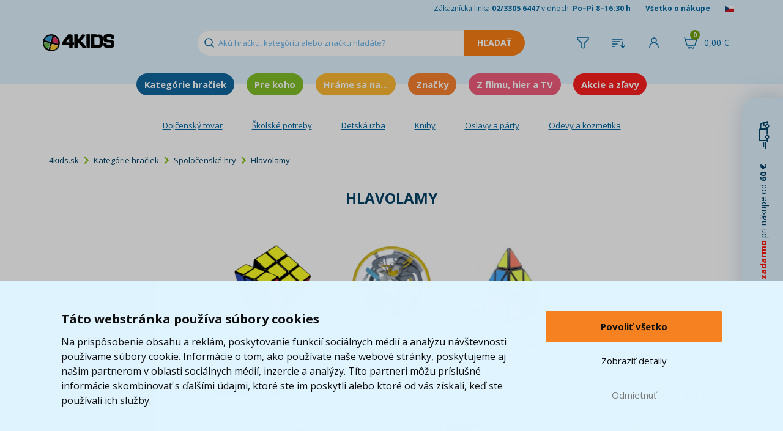

--- FILE ---
content_type: text/html; charset=UTF-8
request_url: https://www.4kids.sk/hlavolamy
body_size: 22083
content:
<!DOCTYPE html>
<html lang="sk">
    <head>
        <script>
    var dataLayer = dataLayer || [];
                        dataLayer.push({"ecomm_pagetype":"category","ecomm_category_navigation":[11941,11965,12211]});
                function fireAddToCart(feedId) {
        dataLayer.push({'product_feed_id': feedId});
        dataLayer.push({'event': 'AddToCart'});
    }
</script>
<!-- Start Selltoro.com Pixel -->
<script>
    (function(w,a){
        var s = w[a];
        if (!s || !s.queue) {
            s = function(){ s.process ? s.process.apply(s, arguments) : (s.queue = s.queue || []).push(arguments); };
            s.queue = s.queue || [];
            w[a] = s;
        }
    })(window, 'selltoro');
</script>
<script>
    window.addEventListener('load', function () {
        (function(e,n,t,a,s,o,r){
            s = e[a];
            o = n.createElement(t);
            o.async = true;
            o.src = 'https://tracking.selltoro.com/selltoro-pixel.js';
            o.dataset.srv9 = "1";
            o.onload = function(){ try { selltoro('init','74c631d3e4a1eb248d9bed110da45616'); } catch(e) { console.warn('Selltoro init error', e); } };
            o.onerror = function(){ console.warn('Selltoro pixel nedostupný'); };
            (r = n.getElementsByTagName(t)[0]).parentNode.insertBefore(o, r);
        })(window, document, 'script', 'selltoro');
    });
</script>
<!-- End Selltoro.com Pixel -->        <meta http-equiv="content-type" content="text/html; charset=utf-8">
        <meta http-equiv="X-UA-Compatible" content="IE=edge">
                <title>Hlavolamy | 4KIDS.sk ★</title>
        <meta name="keywords" content="">
        <meta name="description" content="Hlavolamy patria do skupiny hračiek, ktorá najviac zo všetkých napomáha rozvoju zmyslov. V kategorii Hlavolamy na vás čekají 77 skvělých produktů od 16 značek">
        <meta name="author" content="Famico s.r.o.">
        <meta name="robots" content="index, follow">
        <meta name="viewport" content="width=device-width, initial-scale=1">
        <meta name="format-detection" content="telephone=no">
        <meta name="google-site-verification" content="IZURQ5iUSBtQnde7abWJOULptez03oFs0wgwVRv02bM" />
        <link rel="canonical" href="https://www.4kids.sk/hlavolamy" /><link rel="alternate" hreflang="sk-SK" href="https://www.4kids.sk/hlavolamy" /><link rel="alternate" hreflang="cs-CZ" href="https://www.4kids.cz/hlavolamy" /><link rel="alternate" hreflang="x-default" href="https://www.4kids.sk/hlavolamy" />
<link rel="preconnect" href="https://fonts.googleapis.com">
        <link rel="preconnect" href="https://fonts.gstatic.com" crossorigin>
        <link href="https://fonts.googleapis.com/css2?family=Open+Sans:wght@400..800&display=swap" rel="stylesheet">
        <link rel="stylesheet" href="/build/desktop.1d687b45.css">
        <link rel="stylesheet" type="text/css" href="/js/plugins/splidejs/splide.min.css"/>
        <link rel="next" href="https://www.4kids.sk/hlavolamy?page=2" />
            <!-- Google Tag Manager -->
<script>(function(w,d,s,l,i){w[l]=w[l]||[];w[l].push({'gtm.start':
            new Date().getTime(),event:'gtm.js'});var f=d.getElementsByTagName(s)[0],
            j=d.createElement(s),dl=l!='dataLayer'?'&l='+l:'';j.async=true;j.src=
            'https://www.googletagmanager.com/gtm.js?id='+i+dl;f.parentNode.insertBefore(j,f);
    })(window,document,'script','dataLayer','GTM-TGQXDRV');</script>
<!-- End Google Tag Manager -->        <link rel="shortcut icon" href="/favicon.ico" type="image/x-icon">
        <link rel="apple-touch-icon" sizes="152x152" href="/apple-touch-icon.png">
        <link rel="icon" type="image/png" sizes="32x32" href="/favicon-32x32.png">
        <link rel="icon" type="image/png" sizes="16x16" href="/favicon-16x16.png">
        <link rel="manifest" href="/site.webmanifest">
        <link rel="mask-icon" href="/safari-pinned-tab.svg" color="#5bbad5">
        <link rel="preconnect" href="https://img.4kids.sk">
        <link rel="dns-prefetch" href="https://img.4kids.sk">
        <meta name="msapplication-TileColor" content="#da532c">
        <meta name="msapplication-TileImage" content="/ms-icon-144x144.png">
        <meta name="theme-color" content="#ffffff">
        <script src="https://ajax.googleapis.com/ajax/libs/jquery/1.12.2/jquery.min.js"></script>
        <script src="/js/plugins/jquery-ui/jquery-ui.min.js"></script>
        <script src="/build/runtime.188fa053.js" defer></script><script src="/build/components.ee1396b1.js" defer></script>
        <script src="/js/plugins/tipso/tipso.min.js"></script>
        <script type="text/javascript" src="/js/plugins/js-cookie/js.cookie.js"></script>
        <script src="/build/278.0bf41df2.js" defer></script><script src="/build/tooltip.7f481012.js" defer></script>
            </head>
    <body class="">
        <!-- Google Tag Manager (noscript) -->
<noscript><iframe src="https://www.googletagmanager.com/ns.html?id=GTM-TGQXDRV"
                  height="0" width="0" style="display:none;visibility:hidden"></iframe></noscript>
<!-- End Google Tag Manager (noscript) -->                <header class="main-header short">
            <div class="h-info">
                <div class="container">
                    <span class="hidden-xs">Zákaznícka linka <strong>02/3305 6447</strong> v dňoch: <strong>Po–Pi 8–16:30 h</strong></span>
                    <a href="/vse-o-nakupu">Všetko o nákupe</a>
                                            <a href="/prechod/export" rel="nofollow"><img src="/images/flag.png" alt="cs" loading="lazy" width="15" height="10"></a>
                                    </div>
            </div>
            <div class="h-content">
                <div class="containerh">
                    <div class="flex v-center">
                        <a id="logo" href="https://www.4kids.sk/">
                            <img class="logo" src="/build/img/4kids-clear.2d9121e0.png" alt="4Kids Logo" width="117" height="28" loading="lazy">
                        </a>
                        <div id="search">
                            <form action="/vyhledavani" method="GET" autocomplete="off">
                                <input id="search-input" autocomplete="off" type="text" class="form-control" name="search" value="" placeholder="Akú hračku, kategóriu alebo značku hľadáte?" data-autocomplete="/autocomplete">
                                <input type="submit" class="search-btn btn-warning" value="Hľadať" disabled="disabled">
                            </form>
                            <div class="reset cursor-hover"></div>
                        </div>
                    </div>
                    <div class="flex">
                                                    <span class="h-filter h-icon link">
    <span class="name">Filtrovat</span>
    <span class="number collapse">0</span>
</span>
<span class="h-sort h-icon link">
    <span class="name">Řadit</span>
    <span class="number collapse"></span>
</span>
<ul class="list-unstyled sort-box collapse">
            <li>
            <a href="https://www.4kids.sk/hlavolamy" class="active" data-value="" data-label="Zoradené podľa 4kids">
                Predvolené (radenie podľa 4kids)
            </a>
        </li>
            <li>
            <a href="https://www.4kids.sk/hlavolamy?razeni=od-nejlevnejsiho" data-value="od-nejlevnejsiho" data-label="Zoradené od najlacnejšieho">
                Od najlacnejšieho
            </a>
        </li>
            <li>
            <a href="https://www.4kids.sk/hlavolamy?razeni=od-nejdrazsiho" data-value="od-nejdrazsiho" data-label="Zoradené od najdrahšieho">
                Od najdrahšieho
            </a>
        </li>
            <li>
            <a href="https://www.4kids.sk/hlavolamy?razeni=od-nejnovejsiho" data-value="od-nejnovejsiho" data-label="Zoradené od najnovšieho">
                Od najnovho
            </a>
        </li>
            <li>
            <a href="https://www.4kids.sk/hlavolamy?razeni=od-nejprodavanejsiho" data-value="od-nejprodavanejsiho" data-label="Zoradené od najpredávanejšieho">
                Od nejprodávanějšího
            </a>
        </li>
    </ul>                                                    <span class="link h-login h-icon" data-toggle="modal" data-target="#modal-login">
                                <span class="name">Prihlásiť</span>
                            </span>
                                                <div id="cart-hover">
                            <a href="/kosik" rel="nofollow" class="h-icon h-cart">
                                <span class="cart-total">0,00 &euro;</span>
                                <span class="quantity">0</span>
                            </a>
                            <div class="content" id="full-cart-content">
                                <div class="modal-cart-list">
    <div class="title weight-700">
        Váš košík    </div>
            <div class="text-center no-product">
            V košíku nemáte žiadny produkt        </div>
    </div>                            </div>
                        </div>
                    </div>
                </div>
            </div>
                
<div id="filter-selector" class=" collapse scroll-box">
        <div class="container">
                <a href="" class="title" data-id="filter-price" rel="nofollow">
            Cena            <span class="number">0</span>
        </a>
                        <a href="" class="title" data-id="filter-age" rel="nofollow">
            Vek            <span class="number">0</span>
        </a>
                        <a href="" class="title" data-id="filter-gender" rel="nofollow">
            Pohlavie            <span class="number">0</span>
        </a>
                        <a href="" class="title" data-id="filter-brand" rel="nofollow">
            Značka            <span class="number">0</span>
        </a>
                        <a href="" class="title" data-id="filter-licence" rel="nofollow">
            Z filmu a TV            <span class="number">0</span>
        </a>
                        <a href="" class="title" data-id="filter-action" rel="nofollow">
            Akčná ponuka            <span class="number">0</span>
        </a>
                        <a href="" class="title" data-id="filter-material" rel="nofollow">
            Materiál            <span class="number">0</span>
        </a>
                <div class="space"></div>    </div>
    </div>
<div id="filter-list" data-url="/hlavolamy" data-currency="EUR">
                                                                                        
            <div class="filter-div" data-id="filter-price" data-sort="skip" data-cancel="Zrušit filtrování podle cen">
    <ul class="list-unstyled">
                                                                                                                                                                                    <li data-sort="00-0-25">
                        <input type="checkbox"
                               id="filter-price-1"
                               name="filter"
                               data-parameter-name="cena"
                               data-parameter="00-0-25"
                                                                                        >
                        <label for="filter-price-1" title="00-0-25">
                            <span class="i"></span>
                                                            <span class="price-value" data-more-than="viac ako" data-replace="0-25">0-25</span>
                                                         <span class="number">(72)</span>                        </label>
                    </li>
                                                                                                                                                                                                <li data-sort="01-25-50">
                        <input type="checkbox"
                               id="filter-price-2"
                               name="filter"
                               data-parameter-name="cena"
                               data-parameter="01-25-50"
                                                                                        >
                        <label for="filter-price-2" title="01-25-50">
                            <span class="i"></span>
                                                            <span class="price-value" data-more-than="viac ako" data-replace="25-50">25-50</span>
                                                         <span class="number">(5)</span>                        </label>
                    </li>
                                            
    </ul>
</div>

        
            <div class="filter-div" data-id="filter-age" data-cancel="Zrušit filtrování podle věku">
    <ul class="list-unstyled">
                                                                                                                    <li data-sort="Školák (6-11 let)">
        <input type="checkbox"
               id="filter-skolak-6-11-let"
               name="filter"
               data-url="skolak-6-11-let"
                                        >
        <label for="filter-skolak-6-11-let" title="Školák (6-11 let)">
            <span class="i"></span>
            Školák (6-11 let)
             <span class="number">(63)</span>        </label>
    </li>

                                                                                                                                <li data-sort="Pubertiak (12-15 rokov)">
        <input type="checkbox"
               id="filter-pubertak-12-15-let"
               name="filter"
               data-url="pubertak-12-15-let"
                                        >
        <label for="filter-pubertak-12-15-let" title="Pubertiak (12-15 rokov)">
            <span class="i"></span>
            Pubertiak (12-15 rokov)
             <span class="number">(47)</span>        </label>
    </li>

                                                                                                                                <li data-sort="Predškolák (3-5 rokov)">
        <input type="checkbox"
               id="filter-predskolak-3-5-let"
               name="filter"
               data-url="predskolak-3-5-let"
                                        >
        <label for="filter-predskolak-3-5-let" title="Predškolák (3-5 rokov)">
            <span class="i"></span>
            Predškolák (3-5 rokov)
             <span class="number">(33)</span>        </label>
    </li>

                                                                                                                                <li data-sort="Starší (16+)">
        <input type="checkbox"
               id="filter-starsi-16"
               name="filter"
               data-url="starsi-16"
                                        >
        <label for="filter-starsi-16" title="Starší (16+)">
            <span class="i"></span>
            Starší (16+)
             <span class="number">(33)</span>        </label>
    </li>

                                                                                                                                <li data-sort="Dospelí">
        <input type="checkbox"
               id="filter-dospeli"
               name="filter"
               data-url="dospeli"
                                        >
        <label for="filter-dospeli" title="Dospelí">
            <span class="i"></span>
            Dospelí
             <span class="number">(24)</span>        </label>
    </li>

                                                                                                                                <li data-sort="Batoľa (1-2 roky)">
        <input type="checkbox"
               id="filter-batole-1-2-roky"
               name="filter"
               data-url="batole-1-2-roky"
                                        >
        <label for="filter-batole-1-2-roky" title="Batoľa (1-2 roky)">
            <span class="i"></span>
            Batoľa (1-2 roky)
             <span class="number">(1)</span>        </label>
    </li>

                                            
    </ul>
</div>

        
            <div class="filter-div" data-id="filter-gender" data-cancel="Zrušit filtrování podle pohlaví">
    <ul class="list-unstyled">
                                                                                                                    <li data-sort="Unisex">
        <input type="checkbox"
               id="filter-unisex"
               name="filter"
               data-url="unisex"
                                        >
        <label for="filter-unisex" title="Unisex">
            <span class="i"></span>
            Unisex
             <span class="number">(69)</span>        </label>
    </li>

                                                                                                                                <li data-sort="Dievča">
        <input type="checkbox"
               id="filter-holka"
               name="filter"
               data-url="holka"
                                        >
        <label for="filter-holka" title="Dievča">
            <span class="i"></span>
            Dievča
             <span class="number">(5)</span>        </label>
    </li>

                                                                                                                                <li data-sort="Chlapec">
        <input type="checkbox"
               id="filter-kluk"
               name="filter"
               data-url="kluk"
                                        >
        <label for="filter-kluk" title="Chlapec">
            <span class="i"></span>
            Chlapec
             <span class="number">(3)</span>        </label>
    </li>

                                            
    </ul>
</div>

        
            <div class="filter-div" data-id="filter-brand" data-cancel="Zrušit filtrování podle značek">
    <ul class="list-unstyled">
                                                                                                                    <li data-sort="Spin Master">
        <input type="checkbox"
               id="filter-spin-master"
               name="filter"
               data-url="spin-master"
                                        >
        <label for="filter-spin-master" title="Spin Master">
            <span class="i"></span>
            Spin Master
             <span class="number">(23)</span>        </label>
    </li>

                                                                                                                                <li data-sort="Alltoys">
        <input type="checkbox"
               id="filter-alltoys"
               name="filter"
               data-url="alltoys"
                                        >
        <label for="filter-alltoys" title="Alltoys">
            <span class="i"></span>
            Alltoys
             <span class="number">(13)</span>        </label>
    </li>

                                                                                                                                <li data-sort="Teddies">
        <input type="checkbox"
               id="filter-teddies"
               name="filter"
               data-url="teddies"
                                        >
        <label for="filter-teddies" title="Teddies">
            <span class="i"></span>
            Teddies
             <span class="number">(10)</span>        </label>
    </li>

                                                                                                                                <li data-sort="Recent Toys">
        <input type="checkbox"
               id="filter-recent-toys"
               name="filter"
               data-url="recent-toys"
                                        >
        <label for="filter-recent-toys" title="Recent Toys">
            <span class="i"></span>
            Recent Toys
             <span class="number">(7)</span>        </label>
    </li>

                                                                                                                                <li data-sort="Smart Games">
        <input type="checkbox"
               id="filter-smart-games"
               name="filter"
               data-url="smart-games"
                                        >
        <label for="filter-smart-games" title="Smart Games">
            <span class="i"></span>
            Smart Games
             <span class="number">(6)</span>        </label>
    </li>

                                                                                                                                <li data-sort="Johntoy">
        <input type="checkbox"
               id="filter-johntoy"
               name="filter"
               data-url="johntoy"
                                        >
        <label for="filter-johntoy" title="Johntoy">
            <span class="i"></span>
            Johntoy
             <span class="number">(3)</span>        </label>
    </li>

                                                                                                                                <li data-sort="Plus Plus">
        <input type="checkbox"
               id="filter-plus-plus"
               name="filter"
               data-url="plus-plus"
                                        >
        <label for="filter-plus-plus" title="Plus Plus">
            <span class="i"></span>
            Plus Plus
             <span class="number">(3)</span>        </label>
    </li>

                                                                                                                                <li data-sort="EPEE">
        <input type="checkbox"
               id="filter-epee"
               name="filter"
               data-url="epee"
                                        >
        <label for="filter-epee" title="EPEE">
            <span class="i"></span>
            EPEE
             <span class="number">(2)</span>        </label>
    </li>

                                                                                                                                <li data-sort="Směr">
        <input type="checkbox"
               id="filter-smer"
               name="filter"
               data-url="smer"
                                        >
        <label for="filter-smer" title="Směr">
            <span class="i"></span>
            Směr
             <span class="number">(2)</span>        </label>
    </li>

                                                                                                                                <li data-sort="Vilac">
        <input type="checkbox"
               id="filter-vilac"
               name="filter"
               data-url="vilac"
                                        >
        <label for="filter-vilac" title="Vilac">
            <span class="i"></span>
            Vilac
             <span class="number">(2)</span>        </label>
    </li>

                                                                                                                                <li data-sort="Bigjigs">
        <input type="checkbox"
               id="filter-bigjigs"
               name="filter"
               data-url="bigjigs"
                                        >
        <label for="filter-bigjigs" title="Bigjigs">
            <span class="i"></span>
            Bigjigs
             <span class="number">(1)</span>        </label>
    </li>

                                                                                                                                <li data-sort="DJECO">
        <input type="checkbox"
               id="filter-djeco"
               name="filter"
               data-url="djeco"
                                        >
        <label for="filter-djeco" title="DJECO">
            <span class="i"></span>
            DJECO
             <span class="number">(1)</span>        </label>
    </li>

                                                                                                                                <li data-sort="Dromader">
        <input type="checkbox"
               id="filter-dromader"
               name="filter"
               data-url="dromader"
                                        >
        <label for="filter-dromader" title="Dromader">
            <span class="i"></span>
            Dromader
             <span class="number">(1)</span>        </label>
    </li>

                                                                                                                                <li data-sort="Granna">
        <input type="checkbox"
               id="filter-granna"
               name="filter"
               data-url="granna"
                                        >
        <label for="filter-granna" title="Granna">
            <span class="i"></span>
            Granna
             <span class="number">(1)</span>        </label>
    </li>

                                                                                                                                <li data-sort="MindOK">
        <input type="checkbox"
               id="filter-mindok"
               name="filter"
               data-url="mindok"
                                        >
        <label for="filter-mindok" title="MindOK">
            <span class="i"></span>
            MindOK
             <span class="number">(1)</span>        </label>
    </li>

                                                                                                                                <li data-sort="Piatnik">
        <input type="checkbox"
               id="filter-piatnik"
               name="filter"
               data-url="piatnik"
                                        >
        <label for="filter-piatnik" title="Piatnik">
            <span class="i"></span>
            Piatnik
             <span class="number">(1)</span>        </label>
    </li>

                                            
    </ul>
</div>

        
            <div class="filter-div" data-id="filter-licence" data-cancel="Zrušit filtrování podle TV">
    <ul class="list-unstyled">
                                                                                                                    <li data-sort="Marvel">
        <input type="checkbox"
               id="filter-marvel"
               name="filter"
               data-url="marvel"
                                        >
        <label for="filter-marvel" title="Marvel">
            <span class="i"></span>
            Marvel
             <span class="number">(2)</span>        </label>
    </li>

                                                                                                                                <li data-sort="Batman">
        <input type="checkbox"
               id="filter-batman"
               name="filter"
               data-url="batman"
                                        >
        <label for="filter-batman" title="Batman">
            <span class="i"></span>
            Batman
             <span class="number">(1)</span>        </label>
    </li>

                                                                                                                                <li data-sort="DC">
        <input type="checkbox"
               id="filter-dc"
               name="filter"
               data-url="dc"
                                        >
        <label for="filter-dc" title="DC">
            <span class="i"></span>
            DC
             <span class="number">(1)</span>        </label>
    </li>

                                                                                                                                <li data-sort="F1">
        <input type="checkbox"
               id="filter-f1"
               name="filter"
               data-url="f1"
                                        >
        <label for="filter-f1" title="F1">
            <span class="i"></span>
            F1
             <span class="number">(1)</span>        </label>
    </li>

                                                                                                                                <li data-sort="Iron Man">
        <input type="checkbox"
               id="filter-iron-man"
               name="filter"
               data-url="iron-man"
                                        >
        <label for="filter-iron-man" title="Iron Man">
            <span class="i"></span>
            Iron Man
             <span class="number">(1)</span>        </label>
    </li>

                                                                                                                                <li data-sort="Lollipopz">
        <input type="checkbox"
               id="filter-lollipopz"
               name="filter"
               data-url="lollipopz"
                                        >
        <label for="filter-lollipopz" title="Lollipopz">
            <span class="i"></span>
            Lollipopz
             <span class="number">(1)</span>        </label>
    </li>

                                                                                                                                <li data-sort="Mercedes-Benz">
        <input type="checkbox"
               id="filter-mercedes-benz"
               name="filter"
               data-url="mercedes-benz"
                                        >
        <label for="filter-mercedes-benz" title="Mercedes-Benz">
            <span class="i"></span>
            Mercedes-Benz
             <span class="number">(1)</span>        </label>
    </li>

                                                                                                                                <li data-sort="Spiderman">
        <input type="checkbox"
               id="filter-spiderman"
               name="filter"
               data-url="spiderman"
                                        >
        <label for="filter-spiderman" title="Spiderman">
            <span class="i"></span>
            Spiderman
             <span class="number">(1)</span>        </label>
    </li>

                                            
    </ul>
</div>

        
            <div class="filter-div" data-id="filter-action" data-sort="skip" data-cancel="Zrušit filtrování akčních nabídek">
    <ul class="list-unstyled">
                                                                                                                    <li data-sort="Akciová cena">
        <input type="checkbox"
               id="filter-akcni-cena"
               name="filter"
               data-url="akcni-cena"
                                        >
        <label for="filter-akcni-cena" title="Hračky v akcii">
            <span class="i"></span>
            Hračky v akcii
             <span class="number">(1)</span>        </label>
    </li>

                                                                                                                                <li data-sort="Výpredaj">
        <input type="checkbox"
               id="filter-vyprodej"
               name="filter"
               data-url="vyprodej"
                                        >
        <label for="filter-vyprodej" title="Výpredaj hračiek">
            <span class="i"></span>
            Výpredaj hračiek
             <span class="number">(1)</span>        </label>
    </li>

                                            
    </ul>
</div>

        
            <div class="filter-div" data-id="filter-material" data-cancel="Zrušit filtrování podle materiálu">
    <ul class="list-unstyled">
                                                                                                                    <li data-sort="Ostatné">
        <input type="checkbox"
               id="filter-ostatni"
               name="filter"
               data-url="ostatni"
                                        >
        <label for="filter-ostatni" title="Ostatné">
            <span class="i"></span>
            Ostatné
             <span class="number">(69)</span>        </label>
    </li>

                                                                                                                                <li data-sort="Drevo">
        <input type="checkbox"
               id="filter-drevo"
               name="filter"
               data-url="drevo"
                                        >
        <label for="filter-drevo" title="Drevo">
            <span class="i"></span>
            Drevo
             <span class="number">(6)</span>        </label>
    </li>

                                                                                                                                <li data-sort="Kov">
        <input type="checkbox"
               id="filter-kov"
               name="filter"
               data-url="kov"
                                        >
        <label for="filter-kov" title="Kov">
            <span class="i"></span>
            Kov
             <span class="number">(2)</span>        </label>
    </li>

                                            
    </ul>
</div>

        
</div>
<div id="filter-label" class="collapse scroll-box">
    <div class="container">
        <div class="all-filters"></div>
        <div>
            <div class="clear-filter underline cursor-pointer">Vymazat filtry</div>
        </div>
    </div>
</div>        </header>
        <div id="menu"  data-url="/menu/hlavni">
    <div class="container">
        <div class="flex h-center" id="menu-primary">
            <div id="menu-toys" class="m-btn">
                <a href="/hracky-a-hry" class="menu-btn">Kategórie hračiek</a>
            </div>
            <div id="menu-whom" class="m-btn">
                <a href="/hracky-podle-veku-a-pohlavi" class="menu-btn">Pre koho</a>
            </div>
            <div id="menu-roles" class="m-btn">
                <a href="/hrajeme-si-na" class="menu-btn">Hráme sa na...</a>
            </div>
            <div id="menu-brands" class="m-btn m-logo">
                <a href="/znacky" class="menu-btn">Značky</a>
            </div>
            <div id="menu-licences" class="m-btn m-logo">
                <a href="/z-filmu-a-tv" class="menu-btn">Z filmu, hier a TV</a>
            </div>
            <div id="menu-discounts" class="m-btn m-discount">
                <a href="/levne-hracky" class="menu-btn">Akcie a zľavy</a>
            </div>
        </div>
        <div class="flex h-center" id="menu-secondary">
            <a href="/kojenecke-zbozi" class="menu-btn-secondary">Dojčenský tovar</a>
            <a href="/skolni-potreby" class="menu-btn-secondary">Školské potreby</a>
            <a href="/detsky-pokoj" class="menu-btn-secondary">Detská izba</a>
            <a href="/knihy" class="menu-btn-secondary">Knihy</a>
            <a href="/detska-party" class="menu-btn-secondary">Oslavy a párty</a>
            <a href="/odevy-a-kosmetika" class="menu-btn-secondary">Odevy a kozmetika</a>
        </div>
    </div>
</div>                <div class="container main-content-box">
                <div id="classic-product-list">
        <div class="row">
    <div class="col-xs-12">
        <ol class="breadcrumb">
            <li><a href="https://www.4kids.sk/">4kids.sk</a></li>
                                <li><a href="/hracky-a-hry">Kategórie hračiek</a></li>
                    <li><a href="/spolecenske-hry">Spoločenské hry</a></li>
                    <li>Hlavolamy</li>
                    </ol>
        <script type="application/ld+json">{"@context":"https://schema.org","@type":"BreadcrumbList","itemListElement":[{"@type":"ListItem","position":1,"item":{"@id":"https://www.4kids.sk/hracky-a-hry","name":"Kategórie hračiek"}},{"@type":"ListItem","position":2,"item":{"@id":"https://www.4kids.sk/spolecenske-hry","name":"Spoločenské hry"}},{"@type":"ListItem","position":3,"item":{"@id":"https://www.4kids.sk/hlavolamy","name":"Hlavolamy"}}]}</script>    </div>
</div>                    
                        
            <h1 id="product-title" class="text-center">Hlavolamy</h1>
                            <div class="desktop-modules">
                    <section class="splide sis-slider slider_big">
            <div class="splide__track">
                <ul class="splide__list">
                                                            <li class="splide__slide">
            <a href="/rubikova-kostka">
                <div class="image">
                    <img src="[data-uri]" data-splide-lazy="https://img.4kids.sk/Images/4kidssk/rubikova-kocka/14689-alt/15403efacfa19241f62124e7d69a6c-main-md.png" alt="14689 rubikova-kostka" width="136" height="136">
                </div>
                                    <div class="title">Rubikova kocka</div>
                            </a>
        </li>
    
                                                            <li class="splide__slide">
            <a href="/perplexus">
                <div class="image">
                    <img src="[data-uri]" data-splide-lazy="https://img.4kids.sk/Images/4kidssk/perplexus/14537-alt/9ecd5928aedbec8762757d186a0b89-main-md.png" alt="14537 perplexus" width="136" height="136">
                </div>
                                    <div class="title">Perplexus</div>
                            </a>
        </li>
    
                                                            <li class="splide__slide">
            <a href="/recent-toys">
                <div class="image">
                    <img src="[data-uri]" data-splide-lazy="https://img.4kids.sk/Images/4kidssk/recent-toys/13089-alt/242866ae1edd01978184045e5dce86-main-md.png" alt="13089 recent-toys" width="136" height="136">
                </div>
                                    <div class="title">Recent Toys</div>
                            </a>
        </li>
    
                                    </ul>
            </div>
        </section>
    </div>            
            <div id="menu-product-list">
                                    <div class="pagination-box">
    <div class="row">
        <div class="col-xs-6 col-sm-7 col-lg-9">
                                                                    <span class="hidden-xs">
                        Je tu <strong>77 hračiek</strong>&nbsp;&nbsp;&nbsp;&nbsp;
                    </span>
                                <span class="show-filter cursor-hover">filtrovat</span>
                <span class="show-sort cursor-hover">řadit</span>
                    </div>
                <div class="col-xs-6 col-sm-5 col-lg-3 text-right">
                        <nav>
                <ul class="pagination">
                                                                                    
                                                                        <li class="active"><span>1</span></li>
                                                                                                <li><a href="/hlavolamy?page=2" title="Prejsť na stránku 2">2</a></li>
                                                                                                <li><a href="/hlavolamy?page=3" title="Prejsť na stránku 3">3</a></li>
                                                                                                            <li>
                            <a href="/hlavolamy?page=2" aria-label="Ďalšie" class="no-decoration" rel="next">
                                <span aria-hidden="true">Ďalšie</span>&nbsp;&nbsp;<img src="/build/img/arrow-blue.df16767d.svg" alt="šipka">
                            </a>
                        </li>
                                                                                                    </ul>
            </nav>
                    </div>
    </div>
    </div>                    

<div id="products-list" class="products-list">
                                                                                                                                                    <div class="product-item col-xs-4 col-md-3 col-lg-2">
                    <a href="/vilac-drevena-logicka-hra-naloz-to-spravne-stahovaci" class="image-link">
                                                    <img src="https://img.4kids.sk/Images/4kids/vilac-drevena-logicka-hra-naloz-to-spravne-stehovaci/494926/37ae6279da391354fa2779d6a5eb59-list.jpg" alt="Vilac Drevená logická hra Nalož to správne! Sťahováci" loading="lazy" width="200" height="200">
                                            </a>
                    <div class="product-info">
                        <h3><a href="/vilac-drevena-logicka-hra-naloz-to-spravne-stahovaci">Vilac Drevená logická hra Nalož to správne! Sťahováci</a></h3>
                                                <div class="prices">
                            <p class="old-price">
                                                            </p>
                            <p class="price">25,12 &euro;</p>
                            <div class="in-stock">
                                <strong>SKLADOM</strong>
                                                                    <div>
                                                                                                                            <span class="delivery-info link" data-size="1">    <span class="underline">
                            Môžete mať už 7.1.
                    </span></span>
                                                                            </div>
                                                            </div>
                        </div>
                                                    <div class="to-cart">
                                <button type="button" class="list-insert-cart btn btn-primary" data-feed-id="N135947" data-id="135947" data-url="/kosik/pridat">Do košíka</button>
                            </div>
                                                <div class="clearfix"></div>
                    </div>
                                        <div class="product-labels lang-sk">
                            </div>                                    </div>
                                                                                                                                                                    <div class="product-item col-xs-4 col-md-3 col-lg-2">
                    <a href="/vilac-drevena-logicka-hra-postav-to-spravne-mesto" class="image-link">
                                                    <img src="https://img.4kids.sk/Images/4kids/vilac-drevena-logicka-hra-postav-to-spravne-mesto/494893/bdcfdd603eed1d14687a8a5ac37244-list.jpg" alt="Vilac Drevená logická hra Postav to správne! Město" loading="lazy" width="200" height="200">
                                            </a>
                    <div class="product-info">
                        <h3><a href="/vilac-drevena-logicka-hra-postav-to-spravne-mesto">Vilac Drevená logická hra Postav to správne! Město</a></h3>
                                                <div class="prices">
                            <p class="old-price">
                                                            </p>
                            <p class="price">18,94 &euro;</p>
                            <div class="in-stock">
                                <strong>SKLADOM</strong>
                                                                    <div>
                                                                                                                            <span class="delivery-info link" data-size="1">    <span class="underline">
                            Môžete mať už 7.1.
                    </span></span>
                                                                            </div>
                                                            </div>
                        </div>
                                                    <div class="to-cart">
                                <button type="button" class="list-insert-cart btn btn-primary" data-feed-id="N135943" data-id="135943" data-url="/kosik/pridat">Do košíka</button>
                            </div>
                                                <div class="clearfix"></div>
                    </div>
                                        <div class="product-labels lang-sk">
                            </div>                                    </div>
                                                                                                                                                                    <div class="product-item col-xs-4 col-md-3 col-lg-2">
                    <a href="/perplexus-star-wars" class="image-link">
                                                    <img src="https://img.4kids.sk/Images/4kids/perplexus-star-wars/489444/3d8f0bdc981d44d4bedf848fa3865a-list.png" alt="Perplexus Star Wars" loading="lazy" width="200" height="200">
                                            </a>
                    <div class="product-info">
                        <h3><a href="/perplexus-star-wars">Perplexus Star Wars</a></h3>
                                                <div class="prices">
                            <p class="old-price">
                                                            </p>
                            <p class="price">28,01 &euro;</p>
                            <div class="in-stock">
                                <strong>SKLADOM</strong>
                                                                    <div>
                                                                                                                            <span class="delivery-info link" data-size="1">    <span class="underline">
                            Môžete mať už 7.1.
                    </span></span>
                                                                            </div>
                                                            </div>
                        </div>
                                                    <div class="to-cart">
                                <button type="button" class="list-insert-cart btn btn-primary" data-feed-id="N134945" data-id="134945" data-url="/kosik/pridat">Do košíka</button>
                            </div>
                                                <div class="clearfix"></div>
                    </div>
                                        <div class="product-labels lang-sk">
                            </div>                                    </div>
                                                                                                                                                                    <div class="product-item col-xs-4 col-md-3 col-lg-2">
                    <a href="/rubikova-kocka-speedcube-3x3" class="image-link">
                                                    <img src="https://img.4kids.sk/Images/4kids/rubikova-kostka-speedcube-3x3/484820/4d64f5532d96f7f3f3164b90133682-list.jpg" alt="Rubikova kocka Speedcube 3x3" loading="lazy" width="200" height="200">
                                            </a>
                    <div class="product-info">
                        <h3><a href="/rubikova-kocka-speedcube-3x3">Rubikova kocka Speedcube 3x3</a></h3>
                                                <div class="prices">
                            <p class="old-price">
                                                            </p>
                            <p class="price">14,81 &euro;</p>
                            <div class="in-stock">
                                <strong>SKLADOM</strong>
                                                                    <div>
                                                                                                                            <span class="delivery-info link" data-size="1">    <span class="underline">
                            Môžete mať už 7.1.
                    </span></span>
                                                                            </div>
                                                            </div>
                        </div>
                                                    <div class="to-cart">
                                <button type="button" class="list-insert-cart btn btn-primary" data-feed-id="N134109" data-id="134109" data-url="/kosik/pridat">Do košíka</button>
                            </div>
                                                <div class="clearfix"></div>
                    </div>
                                        <div class="product-labels lang-sk">
                            </div>                                    </div>
                                                                                                                                                                    <div class="product-item col-xs-4 col-md-3 col-lg-2">
                    <a href="/vodna-hra-s-kruzkami" class="image-link">
                                                    <img src="https://img.4kids.sk/Images/4kids/vodni-hra-s-krouzky/476663/b5167517a98236d18ce79f1fe4e103-list.jpg" alt="Vodná hra s krúžkami" loading="lazy" width="200" height="200">
                                            </a>
                    <div class="product-info">
                        <h3><a href="/vodna-hra-s-kruzkami">Vodná hra s krúžkami</a></h3>
                                                <div class="prices">
                            <p class="old-price">
                                                            </p>
                            <p class="price">3,51 &euro;</p>
                            <div class="in-stock">
                                <strong>SKLADOM</strong>
                                                                    <div>
                                                                                                                            <span class="delivery-info link" data-size="1">    <span class="underline">
                            Môžete mať už 7.1.
                    </span></span>
                                                                            </div>
                                                            </div>
                        </div>
                                                    <div class="to-cart">
                                <button type="button" class="list-insert-cart btn btn-primary" data-feed-id="N132126" data-id="132126" data-url="/kosik/pridat">Do košíka</button>
                            </div>
                                                <div class="clearfix"></div>
                    </div>
                                        <div class="product-labels lang-sk">
                            </div>                                    </div>
                                                                                                                                                                    <div class="product-item col-xs-4 col-md-3 col-lg-2">
                    <a href="/vodna-hra-kruzky-dinosaury" class="image-link">
                                                    <img src="https://img.4kids.sk/Images/4kids/vodni-hra-krouzky---dinosauri/476674/73c70551bb3553a5f33f98f2566510-list.jpg" alt="Vodná hra krúžky - dinosaury" loading="lazy" width="200" height="200">
                                            </a>
                    <div class="product-info">
                        <h3><a href="/vodna-hra-kruzky-dinosaury">Vodná hra krúžky - dinosaury</a></h3>
                                                <div class="prices">
                            <p class="old-price">
                                                            </p>
                            <p class="price">3,68 &euro;</p>
                            <div class="in-stock">
                                <strong>SKLADOM</strong>
                                                                    <div>
                                                                                                                            <span class="delivery-info link" data-size="1">    <span class="underline">
                            Môžete mať už 7.1.
                    </span></span>
                                                                            </div>
                                                            </div>
                        </div>
                                                    <div class="to-cart">
                                <button type="button" class="list-insert-cart btn btn-primary" data-feed-id="N132084" data-id="132084" data-url="/kosik/pridat">Do košíka</button>
                            </div>
                                                <div class="clearfix"></div>
                    </div>
                                        <div class="product-labels lang-sk">
                            </div>                                    </div>
                                                                                                                                                                    <div class="product-item col-xs-4 col-md-3 col-lg-2">
                    <a href="/vodna-hra-kruzky-morsky-svet" class="image-link">
                                                    <img src="https://img.4kids.sk/Images/4kids/vodni-hra-krouzky---morsky-svet/476666/d1cb8e3d21527114ac68cb3aca89fc-list.jpg" alt="Vodná hra krúžky - morský svet" loading="lazy" width="200" height="200">
                                            </a>
                    <div class="product-info">
                        <h3><a href="/vodna-hra-kruzky-morsky-svet">Vodná hra krúžky - morský svet</a></h3>
                                                <div class="prices">
                            <p class="old-price">
                                                            </p>
                            <p class="price">3,68 &euro;</p>
                            <div class="in-stock">
                                <strong>SKLADOM</strong>
                                                                    <div>
                                                                                                                            <span class="delivery-info link" data-size="1">    <span class="underline">
                            Môžete mať už 7.1.
                    </span></span>
                                                                            </div>
                                                            </div>
                        </div>
                                                    <div class="to-cart">
                                <button type="button" class="list-insert-cart btn btn-primary" data-feed-id="N132083" data-id="132083" data-url="/kosik/pridat">Do košíka</button>
                            </div>
                                                <div class="clearfix"></div>
                    </div>
                                        <div class="product-labels lang-sk">
                            </div>                                    </div>
                                                                                                                                                                    <div class="product-item col-xs-4 col-md-3 col-lg-2">
                    <a href="/alltoys-hlavolam-had-priehladny-60-ks" class="image-link">
                                                    <img src="https://img.4kids.sk/Images/4kids/alltoys-hlavolam-had-pruhledny-60-ks/475763/443eb0b24b14b0742234646514c0cb-list.jpg" alt="Alltoys Hlavolam had priehľadný 60 ks" loading="lazy" width="200" height="200">
                                            </a>
                    <div class="product-info">
                        <h3><a href="/alltoys-hlavolam-had-priehladny-60-ks">Alltoys Hlavolam had priehľadný 60 ks</a></h3>
                                                <div class="prices">
                            <p class="old-price">
                                                            </p>
                            <p class="price">8,46 &euro;</p>
                            <div class="in-stock">
                                <strong>SKLADOM</strong>
                                                                    <div>
                                                                                                                            <span class="delivery-info link" data-size="1">    <span class="underline">
                            Môžete mať už 7.1.
                    </span></span>
                                                                            </div>
                                                            </div>
                        </div>
                                                    <div class="to-cart">
                                <button type="button" class="list-insert-cart btn btn-primary" data-feed-id="N130659" data-id="130659" data-url="/kosik/pridat">Do košíka</button>
                            </div>
                                                <div class="clearfix"></div>
                    </div>
                                        <div class="product-labels lang-sk">
                            </div>                                    </div>
                                                                                                                                                                    <div class="product-item col-xs-4 col-md-3 col-lg-2">
                    <a href="/alltoys-hlavolam-had-72-ks" class="image-link">
                                                    <img src="https://img.4kids.sk/Images/4kids/alltoys-hlavolam-had-72-ks/475762/77fac819a801d6c17d2a614c8f36d9-list.jpg" alt="Alltoys Hlavolam had 72 ks" loading="lazy" width="200" height="200">
                                            </a>
                    <div class="product-info">
                        <h3><a href="/alltoys-hlavolam-had-72-ks">Alltoys Hlavolam had 72 ks</a></h3>
                                                <div class="prices">
                            <p class="old-price">
                                                            </p>
                            <p class="price">9,74 &euro;</p>
                            <div class="in-stock">
                                <strong>SKLADOM</strong>
                                                                    <div>
                                                                                                                            <span class="delivery-info link" data-size="1">    <span class="underline">
                            Môžete mať už 7.1.
                    </span></span>
                                                                            </div>
                                                            </div>
                        </div>
                                                    <div class="to-cart">
                                <button type="button" class="list-insert-cart btn btn-primary" data-feed-id="N130658" data-id="130658" data-url="/kosik/pridat">Do košíka</button>
                            </div>
                                                <div class="clearfix"></div>
                    </div>
                                        <div class="product-labels lang-sk">
                            </div>                                    </div>
                                                                                                                                                                    <div class="product-item col-xs-4 col-md-3 col-lg-2">
                    <a href="/spin-master-rubikova-kocka-3-x-3-licencie-mercedes-f1" class="image-link">
                                                    <img src="https://img.4kids.sk/Images/4kids/rubikova-kostka-3-x-3-licence-mercedes-f1/468702/6acd859fc97acca3a07601e8f56dfe-list.jpg" alt="Spin Master Rubikova kocka 3 x 3 licencie Mercedes F1" loading="lazy" width="200" height="200">
                                            </a>
                    <div class="product-info">
                        <h3><a href="/spin-master-rubikova-kocka-3-x-3-licencie-mercedes-f1">Spin Master Rubikova kocka 3 x 3 licencie Mercedes F1</a></h3>
                                                <div class="prices">
                            <p class="old-price">
                                                            </p>
                            <p class="price">18,94 &euro;</p>
                            <div class="in-stock">
                                <strong>SKLADOM</strong>
                                                                    <div>
                                                                                                                            <span class="delivery-info link" data-size="1">    <span class="underline">
                            Môžete mať už 7.1.
                    </span></span>
                                                                            </div>
                                                            </div>
                        </div>
                                                    <div class="to-cart">
                                <button type="button" class="list-insert-cart btn btn-primary" data-feed-id="N129636" data-id="129636" data-url="/kosik/pridat">Do košíka</button>
                            </div>
                                                <div class="clearfix"></div>
                    </div>
                                        <div class="product-labels lang-sk">
                            </div>                                    </div>
                                                                                                                                                                    <div class="product-item col-xs-4 col-md-3 col-lg-2">
                    <a href="/alltoys-hra-kolieskovy-labyrint" class="image-link">
                                                    <img src="https://img.4kids.sk/Images/4kids/alltoys-hra-koleckovy-labyrint/470837/4ddb97d0899143daf720372e0bca38-list.jpg" alt="Alltoys Hra kolieskový labyrint" loading="lazy" width="200" height="200">
                                            </a>
                    <div class="product-info">
                        <h3><a href="/alltoys-hra-kolieskovy-labyrint">Alltoys Hra kolieskový labyrint</a></h3>
                                                <div class="prices">
                            <p class="old-price">
                                                            </p>
                            <p class="price">7,51 &euro;</p>
                            <div class="in-stock">
                                <strong>SKLADOM</strong>
                                                                    <div>
                                                                                                                            <span class="delivery-info link" data-size="1">    <span class="underline">
                            Môžete mať už 7.1.
                    </span></span>
                                                                            </div>
                                                            </div>
                        </div>
                                                    <div class="to-cart">
                                <button type="button" class="list-insert-cart btn btn-primary" data-feed-id="N127577" data-id="127577" data-url="/kosik/pridat">Do košíka</button>
                            </div>
                                                <div class="clearfix"></div>
                    </div>
                                        <div class="product-labels lang-sk">
                            </div>                                    </div>
                                                                                                                                                                    <div class="product-item col-xs-4 col-md-3 col-lg-2">
                    <a href="/spin-master-rubikova-kocka-prepojena-s-aplikaciou" class="image-link">
                                                    <img src="https://img.4kids.sk/Images/4kids/rubikova-kostka-propojena-s-aplikaci/451732/9e59aa278edac69b89cc8223910130-list.jpg" alt="Spin Master Rubikova kocka prepojená s aplikáciou" loading="lazy" width="200" height="200">
                                            </a>
                    <div class="product-info">
                        <h3><a href="/spin-master-rubikova-kocka-prepojena-s-aplikaciou">Spin Master Rubikova kocka prepojená s aplikáciou</a></h3>
                                                <div class="prices">
                            <p class="old-price">
                                                            </p>
                            <p class="price">44,10 &euro;</p>
                            <div class="in-stock">
                                <strong>SKLADOM</strong>
                                                                    <div>
                                                                                                                            <span class="delivery-info link" data-size="1">    <span class="underline">
                            Môžete mať už 7.1.
                    </span></span>
                                                                            </div>
                                                            </div>
                        </div>
                                                    <div class="to-cart">
                                <button type="button" class="list-insert-cart btn btn-primary" data-feed-id="N126317" data-id="126317" data-url="/kosik/pridat">Do košíka</button>
                            </div>
                                                <div class="clearfix"></div>
                    </div>
                                        <div class="product-labels lang-sk">
                            </div>                                    </div>
                                                                                                                                                                    <div class="product-item col-xs-4 col-md-3 col-lg-2">
                    <a href="/spin-master-rubikova-kocka-3-x-3-spiderman" class="image-link">
                                                    <img src="https://img.4kids.sk/Images/4kids/rubikova-kostka-3-x-3-spiderman/451276/b4da8dc52bcaa836bc43ad430e54d2-list.jpg" alt="Spin Master Rubikova kocka 3 x 3 Spiderman" loading="lazy" width="200" height="200">
                                            </a>
                    <div class="product-info">
                        <h3><a href="/spin-master-rubikova-kocka-3-x-3-spiderman">Spin Master Rubikova kocka 3 x 3 Spiderman</a></h3>
                                                <div class="prices">
                            <p class="old-price">
                                                            </p>
                            <p class="price">21,00 &euro;</p>
                            <div class="in-stock">
                                <strong>SKLADOM</strong>
                                                                    <div>
                                                                                                                            <span class="delivery-info link" data-size="1">    <span class="underline">
                            Môžete mať už 7.1.
                    </span></span>
                                                                            </div>
                                                            </div>
                        </div>
                                                    <div class="to-cart">
                                <button type="button" class="list-insert-cart btn btn-primary" data-feed-id="N126316" data-id="126316" data-url="/kosik/pridat">Do košíka</button>
                            </div>
                                                <div class="clearfix"></div>
                    </div>
                                        <div class="product-labels lang-sk">
                            </div>                                    </div>
                                                                                                                                                                    <div class="product-item col-xs-4 col-md-3 col-lg-2">
                    <a href="/spin-master-rubikova-kocka-3-x-3-iron-man" class="image-link">
                                                    <img src="https://img.4kids.sk/Images/4kids/rubikova-kostka-3-x-3-iron-man/451270/4160352e418497ed17f8896e225552-list.jpg" alt="Spin Master Rubikova kocka 3 x 3 Iron Man" loading="lazy" width="200" height="200">
                                            </a>
                    <div class="product-info">
                        <h3><a href="/spin-master-rubikova-kocka-3-x-3-iron-man">Spin Master Rubikova kocka 3 x 3 Iron Man</a></h3>
                                                <div class="prices">
                            <p class="old-price">
                                                            </p>
                            <p class="price">21,00 &euro;</p>
                            <div class="in-stock">
                                <strong>SKLADOM</strong>
                                                                    <div>
                                                                                                                            <span class="delivery-info link" data-size="1">    <span class="underline">
                            Môžete mať už 7.1.
                    </span></span>
                                                                            </div>
                                                            </div>
                        </div>
                                                    <div class="to-cart">
                                <button type="button" class="list-insert-cart btn btn-primary" data-feed-id="N126315" data-id="126315" data-url="/kosik/pridat">Do košíka</button>
                            </div>
                                                <div class="clearfix"></div>
                    </div>
                                        <div class="product-labels lang-sk">
                            </div>                                    </div>
                                                                                                                                                                    <div class="product-item col-xs-4 col-md-3 col-lg-2">
                    <a href="/spin-master-rubikova-kocka-3-x-3-batman" class="image-link">
                                                    <img src="https://img.4kids.sk/Images/4kids/rubikova-kostka-3-x-3-batman/451264/1165ac17d5b9c66a1b61b28c6b950d-list.jpg" alt="Spin Master Rubikova kocka 3 x 3 Batman" loading="lazy" width="200" height="200">
                                            </a>
                    <div class="product-info">
                        <h3><a href="/spin-master-rubikova-kocka-3-x-3-batman">Spin Master Rubikova kocka 3 x 3 Batman</a></h3>
                                                <div class="prices">
                            <p class="old-price">
                                                            </p>
                            <p class="price">21,00 &euro;</p>
                            <div class="in-stock">
                                <strong>SKLADOM</strong>
                                                                    <div>
                                                                                                                            <span class="delivery-info link" data-size="1">    <span class="underline">
                            Môžete mať už 7.1.
                    </span></span>
                                                                            </div>
                                                            </div>
                        </div>
                                                    <div class="to-cart">
                                <button type="button" class="list-insert-cart btn btn-primary" data-feed-id="N126314" data-id="126314" data-url="/kosik/pridat">Do košíka</button>
                            </div>
                                                <div class="clearfix"></div>
                    </div>
                                        <div class="product-labels lang-sk">
                            </div>                                    </div>
                                                                                                                                                                    <div class="product-item col-xs-4 col-md-3 col-lg-2">
                    <a href="/plus-plus-hexel-bubblegum" class="image-link">
                                                    <img src="https://img.4kids.sk/Images/4kids/plus-plus-hexel-bubblegum/435246/b0fbe02c650abcbee311be84074e65-list.jpg" alt="Plus-Plus Hexel Bubblegum" loading="lazy" width="200" height="200">
                                            </a>
                    <div class="product-info">
                        <h3><a href="/plus-plus-hexel-bubblegum">Plus-Plus Hexel Bubblegum</a></h3>
                                                <div class="prices">
                            <p class="old-price">
                                                            </p>
                            <p class="price">13,57 &euro;</p>
                            <div class="in-stock">
                                <strong>SKLADOM</strong>
                                                                    <div>
                                                                                                                            <span class="delivery-info link" data-size="1">    <span class="underline">
                            Môžete mať už 7.1.
                    </span></span>
                                                                            </div>
                                                            </div>
                        </div>
                                                    <div class="to-cart">
                                <button type="button" class="list-insert-cart btn btn-primary" data-feed-id="N123654" data-id="123654" data-url="/kosik/pridat">Do košíka</button>
                            </div>
                                                <div class="clearfix"></div>
                    </div>
                                        <div class="product-labels lang-sk">
                            </div>                                    </div>
                                                                                                                                                                    <div class="product-item col-xs-4 col-md-3 col-lg-2">
                    <a href="/plus-plus-hexel-waterfall" class="image-link">
                                                    <img src="https://img.4kids.sk/Images/4kids/plus-plus-hexel-waterfall/435253/5f2df0a72e254f6b9f0983f87bf4ff-list.jpg" alt="Plus-Plus Hexel Waterfall" loading="lazy" width="200" height="200">
                                            </a>
                    <div class="product-info">
                        <h3><a href="/plus-plus-hexel-waterfall">Plus-Plus Hexel Waterfall</a></h3>
                                                <div class="prices">
                            <p class="old-price">
                                                            </p>
                            <p class="price">12,75 &euro;</p>
                            <div class="in-stock">
                                <strong>SKLADOM</strong>
                                                                    <div>
                                                                                                                            <span class="delivery-info link" data-size="1">    <span class="underline">
                            Môžete mať už 7.1.
                    </span></span>
                                                                            </div>
                                                            </div>
                        </div>
                                                    <div class="to-cart">
                                <button type="button" class="list-insert-cart btn btn-primary" data-feed-id="N123653" data-id="123653" data-url="/kosik/pridat">Do košíka</button>
                            </div>
                                                <div class="clearfix"></div>
                    </div>
                                        <div class="product-labels lang-sk">
                            </div>                                    </div>
                                                                                                                                                                    <div class="product-item col-xs-4 col-md-3 col-lg-2">
                    <a href="/plus-plus-hexel-spectrum" class="image-link">
                                                    <img src="https://img.4kids.sk/Images/4kids/plus-plus-hexel-spectrum/435249/7cac54c0aae4b42a2b5b53f459d622-list.jpg" alt="Plus-Plus Hexel Spectrum" loading="lazy" width="200" height="200">
                                            </a>
                    <div class="product-info">
                        <h3><a href="/plus-plus-hexel-spectrum">Plus-Plus Hexel Spectrum</a></h3>
                                                <div class="prices">
                            <p class="old-price">
                                                            </p>
                            <p class="price">12,75 &euro;</p>
                            <div class="in-stock">
                                <strong>SKLADOM</strong>
                                                                    <div>
                                                                                                                            <span class="delivery-info link" data-size="1">    <span class="underline">
                            Môžete mať už 7.1.
                    </span></span>
                                                                            </div>
                                                            </div>
                        </div>
                                                    <div class="to-cart">
                                <button type="button" class="list-insert-cart btn btn-primary" data-feed-id="N123652" data-id="123652" data-url="/kosik/pridat">Do košíka</button>
                            </div>
                                                <div class="clearfix"></div>
                    </div>
                                        <div class="product-labels lang-sk">
                            </div>                                    </div>
                                                                                                                                                                    <div class="product-item col-xs-4 col-md-3 col-lg-2">
                    <a href="/spin-master-rubikova-sada-hier-5-v-1" class="image-link">
                                                    <img src="https://img.4kids.sk/Images/4kids/rubikova-sada-her-5-v-1/437197/c4280bbbeef7e95e6ba4eae11f1783-list.jpg" alt="Spin Master Rubikova sada hier 5 v 1" loading="lazy" width="200" height="200">
                                            </a>
                    <div class="product-info">
                        <h3><a href="/spin-master-rubikova-sada-hier-5-v-1">Spin Master Rubikova sada hier 5 v 1</a></h3>
                                                <div class="prices">
                            <p class="old-price">
                                                            </p>
                            <p class="price">16,05 &euro;</p>
                            <div class="in-stock">
                                <strong>SKLADOM</strong>
                                                                    <div>
                                                                                                                            <span class="delivery-info link" data-size="1">    <span class="underline">
                            Môžete mať už 7.1.
                    </span></span>
                                                                            </div>
                                                            </div>
                        </div>
                                                    <div class="to-cart">
                                <button type="button" class="list-insert-cart btn btn-primary" data-feed-id="N122511" data-id="122511" data-url="/kosik/pridat">Do košíka</button>
                            </div>
                                                <div class="clearfix"></div>
                    </div>
                                        <div class="product-labels lang-sk">
                            </div>                                    </div>
                                                                                                                                                                    <div class="product-item col-xs-4 col-md-3 col-lg-2">
                    <a href="/teddies-hlavolam-lopticka-plast-7-cm" class="image-link">
                                                    <img src="https://img.4kids.sk/Images/4kids/hlavolam-micek-plast-7-cm/426886/66ad2150dd1d1f0b2bed980466c51a-list.jpg" alt="Teddies Hlavolam loptička plast 7 cm" loading="lazy" width="200" height="200">
                                            </a>
                    <div class="product-info">
                        <h3><a href="/teddies-hlavolam-lopticka-plast-7-cm">Teddies Hlavolam loptička plast 7 cm</a></h3>
                                                <div class="prices">
                            <p class="old-price">
                                                            </p>
                            <p class="price">5,74 &euro;</p>
                            <div class="in-stock">
                                <strong>SKLADOM</strong>
                                                                    <div>
                                                                                                                            <span class="delivery-info link" data-size="1">    <span class="underline">
                            Môžete mať už 7.1.
                    </span></span>
                                                                            </div>
                                                            </div>
                        </div>
                                                    <div class="to-cart">
                                <button type="button" class="list-insert-cart btn btn-primary" data-feed-id="N122076" data-id="122076" data-url="/kosik/pridat">Do košíka</button>
                            </div>
                                                <div class="clearfix"></div>
                    </div>
                                        <div class="product-labels lang-sk">
                            </div>                                    </div>
                                                                                                                                                                    <div class="product-item col-xs-4 col-md-3 col-lg-2">
                    <a href="/teddies-hlavolam-edukacna-gula-100-krokov" class="image-link">
                                                    <img src="https://img.4kids.sk/Images/4kids/hlavolam-edukacni-koule-100-kroku/426897/d4d21db0c7f4e8d8f7980b0387d07d-list.jpg" alt="Teddies Hlavolam edukačná guľa 100 krokov" loading="lazy" width="200" height="200">
                                            </a>
                    <div class="product-info">
                        <h3><a href="/teddies-hlavolam-edukacna-gula-100-krokov">Teddies Hlavolam edukačná guľa 100 krokov</a></h3>
                                                <div class="prices">
                            <p class="old-price">
                                                            </p>
                            <p class="price">7,39 &euro;</p>
                            <div class="in-stock">
                                <strong>SKLADOM</strong>
                                                                    <div>
                                                                                                                            <span class="delivery-info link" data-size="1">    <span class="underline">
                            Môžete mať už 7.1.
                    </span></span>
                                                                            </div>
                                                            </div>
                        </div>
                                                    <div class="to-cart">
                                <button type="button" class="list-insert-cart btn btn-primary" data-feed-id="N122070" data-id="122070" data-url="/kosik/pridat">Do košíka</button>
                            </div>
                                                <div class="clearfix"></div>
                    </div>
                                        <div class="product-labels lang-sk">
                            </div>                                    </div>
                                                                                                                                                                    <div class="product-item col-xs-4 col-md-3 col-lg-2">
                    <a href="/lollipopz-ztringz-preberacka" class="image-link">
                                                    <img src="https://img.4kids.sk/Images/4kids/lollipopz-ztringz-prebiracka/425178/517faebcc8841488f540c9ba751ae5-list.jpg" alt="Lollipopz Ztringz Preberačka" loading="lazy" width="200" height="200">
                                            </a>
                    <div class="product-info">
                        <h3><a href="/lollipopz-ztringz-preberacka">Lollipopz Ztringz Preberačka</a></h3>
                                                <div class="prices">
                            <p class="old-price">
                                                            </p>
                            <p class="price">4,09 &euro;</p>
                            <div class="in-stock">
                                <strong>SKLADOM</strong>
                                                                    <div>
                                                                                                                            <span class="delivery-info link" data-size="1">    <span class="underline">
                            Môžete mať už 7.1.
                    </span></span>
                                                                            </div>
                                                            </div>
                        </div>
                                                    <div class="to-cart">
                                <button type="button" class="list-insert-cart btn btn-primary" data-feed-id="N121903" data-id="121903" data-url="/kosik/pridat">Do košíka</button>
                            </div>
                                                <div class="clearfix"></div>
                    </div>
                                        <div class="product-labels lang-sk">
                            </div>                                    </div>
                                                                                                                                                                    <div class="product-item col-xs-4 col-md-3 col-lg-2">
                    <a href="/alltoys-kocka-magicka-56-cm" class="image-link">
                                                    <img src="https://img.4kids.sk/Images/4kids/alltoys-kostka-magicka-56-cm/437695/2a2f5b04cb1bc9af66e7d64370cd3a-list.jpg" alt="Alltoys Kocka magická 5,6 cm" loading="lazy" width="200" height="200">
                                            </a>
                    <div class="product-info">
                        <h3><a href="/alltoys-kocka-magicka-56-cm">Alltoys Kocka magická 5,6 cm</a></h3>
                                                <div class="prices">
                            <p class="old-price">
                                                            </p>
                            <p class="price">7,97 &euro;</p>
                            <div class="in-stock">
                                <strong>SKLADOM</strong>
                                                                    <div>
                                                                                                                            <span class="delivery-info link" data-size="1">    <span class="underline">
                            Môžete mať už 7.1.
                    </span></span>
                                                                            </div>
                                                            </div>
                        </div>
                                                    <div class="to-cart">
                                <button type="button" class="list-insert-cart btn btn-primary" data-feed-id="N121874" data-id="121874" data-url="/kosik/pridat">Do košíka</button>
                            </div>
                                                <div class="clearfix"></div>
                    </div>
                                        <div class="product-labels lang-sk">
                            </div>                                    </div>
                                                                                                                                                                    <div class="product-item col-xs-4 col-md-3 col-lg-2">
                    <a href="/alltoys-hra-bludisko" class="image-link">
                                                    <img src="https://img.4kids.sk/Images/4kids/alltoys-hra-bludiste/424389/2530ae176c23d5a2453ebc17c9be8a-list.jpg" alt="Alltoys Hra Bludisko" loading="lazy" width="200" height="200">
                                            </a>
                    <div class="product-info">
                        <h3><a href="/alltoys-hra-bludisko">Alltoys Hra Bludisko</a></h3>
                                                <div class="prices">
                            <p class="old-price">
                                                            </p>
                            <p class="price">13,16 &euro;</p>
                            <div class="in-stock">
                                <strong>SKLADOM</strong>
                                                                    <div>
                                                                                                                            <span class="delivery-info link" data-size="1">    <span class="underline">
                            Môžete mať už 7.1.
                    </span></span>
                                                                            </div>
                                                            </div>
                        </div>
                                                    <div class="to-cart">
                                <button type="button" class="list-insert-cart btn btn-primary" data-feed-id="N121557" data-id="121557" data-url="/kosik/pridat">Do košíka</button>
                            </div>
                                                <div class="clearfix"></div>
                    </div>
                                        <div class="product-labels lang-sk">
                            </div>                                    </div>
                                                                                                                                                                    <div class="product-item col-xs-4 col-md-3 col-lg-2">
                    <a href="/spin-master-rubikova-kocka-ucnovska-kocka" class="image-link">
                                                    <img src="https://img.4kids.sk/Images/4kids/rubikova-kostka-ucnovska-kostka/423218/e2cb38aef3ba07daa2e7f7358a2cdd-list.jpg" alt="Spin Master Rubikova kocka Učňovská kocka" loading="lazy" width="200" height="200">
                                            </a>
                    <div class="product-info">
                        <h3><a href="/spin-master-rubikova-kocka-ucnovska-kocka">Spin Master Rubikova kocka Učňovská kocka</a></h3>
                                                <div class="prices">
                            <p class="old-price">
                                                            </p>
                            <p class="price">8,83 &euro;</p>
                            <div class="in-stock">
                                <strong>SKLADOM</strong>
                                                                    <div>
                                                                                                                            <span class="delivery-info link" data-size="1">    <span class="underline">
                            Môžete mať už 7.1.
                    </span></span>
                                                                            </div>
                                                            </div>
                        </div>
                                                    <div class="to-cart">
                                <button type="button" class="list-insert-cart btn btn-primary" data-feed-id="N121399" data-id="121399" data-url="/kosik/pridat">Do košíka</button>
                            </div>
                                                <div class="clearfix"></div>
                    </div>
                                        <div class="product-labels lang-sk">
                            </div>                                    </div>
                                                                                                                                                                    <div class="product-item col-xs-4 col-md-3 col-lg-2">
                    <a href="/spin-master-rubikova-kocka-sada-pre-zaciatocnikov" class="image-link">
                                                    <img src="https://img.4kids.sk/Images/4kids/rubikova-kostka-sada-pro-zacatecniky/423229/2fe5b677c47bd9742c7ea0ded71af5-list.jpg" alt="Spin Master Rubikova kocka sada pre začiatočníkov" loading="lazy" width="200" height="200">
                                            </a>
                    <div class="product-info">
                        <h3><a href="/spin-master-rubikova-kocka-sada-pre-zaciatocnikov">Spin Master Rubikova kocka sada pre začiatočníkov</a></h3>
                                                <div class="prices">
                            <p class="old-price">
                                                            </p>
                            <p class="price">13,99 &euro;</p>
                            <div class="in-stock">
                                <strong>SKLADOM</strong>
                                                                    <div>
                                                                                                                            <span class="delivery-info link" data-size="1">    <span class="underline">
                            Môžete mať už 7.1.
                    </span></span>
                                                                            </div>
                                                            </div>
                        </div>
                                                    <div class="to-cart">
                                <button type="button" class="list-insert-cart btn btn-primary" data-feed-id="N121398" data-id="121398" data-url="/kosik/pridat">Do košíka</button>
                            </div>
                                                <div class="clearfix"></div>
                    </div>
                                        <div class="product-labels lang-sk">
                            </div>                                    </div>
                                                                                                                                                                    <div class="product-item col-xs-4 col-md-3 col-lg-2">
                    <a href="/spin-master-rubikova-kocka-impossible-meni-farby-3-x-3" class="image-link">
                                                    <img src="https://img.4kids.sk/Images/4kids/rubikova-kostka-impossible-meni-barvy-3-x-3/423162/6ae35df6ab5434ea42bd694994c3a3-list.jpg" alt="Spin Master Rubikova kocka Impossible mení farby 3 x 3" loading="lazy" width="200" height="200">
                                            </a>
                    <div class="product-info">
                        <h3><a href="/spin-master-rubikova-kocka-impossible-meni-farby-3-x-3">Spin Master Rubikova kocka Impossible mení farby 3 x 3</a></h3>
                                                <div class="prices">
                            <p class="old-price">
                                                            </p>
                            <p class="price">18,52 &euro;</p>
                            <div class="in-stock">
                                <strong>SKLADOM</strong>
                                                                    <div>
                                                                                                                            <span class="delivery-info link" data-size="1">    <span class="underline">
                            Môžete mať už 7.1.
                    </span></span>
                                                                            </div>
                                                            </div>
                        </div>
                                                    <div class="to-cart">
                                <button type="button" class="list-insert-cart btn btn-primary" data-feed-id="N121396" data-id="121396" data-url="/kosik/pridat">Do košíka</button>
                            </div>
                                                <div class="clearfix"></div>
                    </div>
                                        <div class="product-labels lang-sk">
                            </div>                                    </div>
                                                                                                                                                                    <div class="product-item col-xs-4 col-md-3 col-lg-2">
                    <a href="/spin-master-rubikova-kocka-retro-3-x-3" class="image-link">
                                                    <img src="https://img.4kids.sk/Images/4kids/rubikova-kostka-retro-3-x-3/423235/61f474142564dc6c541321478410cb-list.jpg" alt="Spin Master Rubikova kocka Retro 3 x 3" loading="lazy" width="200" height="200">
                                            </a>
                    <div class="product-info">
                        <h3><a href="/spin-master-rubikova-kocka-retro-3-x-3">Spin Master Rubikova kocka Retro 3 x 3</a></h3>
                                                <div class="prices">
                            <p class="old-price">
                                                            </p>
                            <p class="price">14,81 &euro;</p>
                            <div class="in-stock">
                                <strong>SKLADOM</strong>
                                                                    <div>
                                                                                                                            <span class="delivery-info link" data-size="1">    <span class="underline">
                            Môžete mať už 7.1.
                    </span></span>
                                                                            </div>
                                                            </div>
                        </div>
                                                    <div class="to-cart">
                                <button type="button" class="list-insert-cart btn btn-primary" data-feed-id="N121395" data-id="121395" data-url="/kosik/pridat">Do košíka</button>
                            </div>
                                                <div class="clearfix"></div>
                    </div>
                                        <div class="product-labels lang-sk">
                            </div>                                    </div>
                                                                                                                                                                    <div class="product-item col-xs-4 col-md-3 col-lg-2">
                    <a href="/alltoys-hadia-kocka" class="image-link">
                                                    <img src="https://img.4kids.sk/Images/4kids/alltoys-hadi-kostka/418648/488cc2d3232d42d7deb32666eaa9c8-list.jpg" alt="Alltoys Hadia kocka" loading="lazy" width="200" height="200">
                                            </a>
                    <div class="product-info">
                        <h3><a href="/alltoys-hadia-kocka">Alltoys Hadia kocka</a></h3>
                                                <div class="prices">
                            <p class="old-price">
                                                            </p>
                            <p class="price">7,51 &euro;</p>
                            <div class="in-stock">
                                <strong>SKLADOM</strong>
                                                                    <div>
                                                                                                                            <span class="delivery-info link" data-size="1">    <span class="underline">
                            Môžete mať už 7.1.
                    </span></span>
                                                                            </div>
                                                            </div>
                        </div>
                                                    <div class="to-cart">
                                <button type="button" class="list-insert-cart btn btn-primary" data-feed-id="N120599" data-id="120599" data-url="/kosik/pridat">Do košíka</button>
                            </div>
                                                <div class="clearfix"></div>
                    </div>
                                        <div class="product-labels lang-sk">
                            </div>                                    </div>
                                                                                                                                                                    <div class="product-item col-xs-4 col-md-3 col-lg-2">
                    <a href="/alltoys-puzzle-lopticky" class="image-link">
                                                    <img src="https://img.4kids.sk/Images/4kids/alltoys-puzzle-micky/418502/5cb09cedd30faa71ab90a3854ba30f-list.jpg" alt="Alltoys Puzzle loptičky" loading="lazy" width="200" height="200">
                                            </a>
                    <div class="product-info">
                        <h3><a href="/alltoys-puzzle-lopticky">Alltoys Puzzle loptičky</a></h3>
                                                <div class="prices">
                            <p class="old-price">
                                                            </p>
                            <p class="price">4,83 &euro;</p>
                            <div class="in-stock">
                                <strong>SKLADOM</strong>
                                                                    <div>
                                                                                                                            <span class="delivery-info link" data-size="1">    <span class="underline">
                            Môžete mať už 7.1.
                    </span></span>
                                                                            </div>
                                                            </div>
                        </div>
                                                    <div class="to-cart">
                                <button type="button" class="list-insert-cart btn btn-primary" data-feed-id="N120585" data-id="120585" data-url="/kosik/pridat">Do košíka</button>
                            </div>
                                                <div class="clearfix"></div>
                    </div>
                                        <div class="product-labels lang-sk">
                            </div>                                    </div>
                                                                                                                                                                    <div class="product-item col-xs-4 col-md-3 col-lg-2">
                    <a href="/alltoys-kovovy-hlavolam-zamok" class="image-link">
                                                    <img src="https://img.4kids.sk/Images/4kids/alltoys-kovovy-hlavolam-zamek/416585/81816dcd98d1fc1e9e3709c60da988-list.jpg" alt="Alltoys Kovový hlavolam Zámok" loading="lazy" width="200" height="200">
                                            </a>
                    <div class="product-info">
                        <h3><a href="/alltoys-kovovy-hlavolam-zamok">Alltoys Kovový hlavolam Zámok</a></h3>
                                                <div class="prices">
                            <p class="old-price">
                                                            </p>
                            <p class="price">10,69 &euro;</p>
                            <div class="in-stock">
                                <strong>SKLADOM</strong>
                                                                    <div>
                                                                                                                            <span class="delivery-info link" data-size="1">    <span class="underline">
                            Môžete mať už 7.1.
                    </span></span>
                                                                            </div>
                                                            </div>
                        </div>
                                                    <div class="to-cart">
                                <button type="button" class="list-insert-cart btn btn-primary" data-feed-id="N120484" data-id="120484" data-url="/kosik/pridat">Do košíka</button>
                            </div>
                                                <div class="clearfix"></div>
                    </div>
                                        <div class="product-labels lang-sk">
                            </div>                                    </div>
                                                                                                                                                                    <div class="product-item col-xs-4 col-md-3 col-lg-2">
                    <a href="/alltoys-kovovy-hlavolam-jezko-v-klietke" class="image-link">
                                                    <img src="https://img.4kids.sk/Images/4kids/alltoys-kovovy-hlavolam-jezek-v-kleci/416549/1d4e914bdbfa9eb1780f09ed5fa8ce-list.jpg" alt="Alltoys Kovový hlavolam Ježko v klietke" loading="lazy" width="200" height="200">
                                            </a>
                    <div class="product-info">
                        <h3><a href="/alltoys-kovovy-hlavolam-jezko-v-klietke">Alltoys Kovový hlavolam Ježko v klietke</a></h3>
                                                <div class="prices">
                            <p class="old-price">
                                                            </p>
                            <p class="price">9,57 &euro;</p>
                            <div class="in-stock">
                                <strong>SKLADOM</strong>
                                                                    <div>
                                                                                                                            <span class="delivery-info link" data-size="1">    <span class="underline">
                            Môžete mať už 7.1.
                    </span></span>
                                                                            </div>
                                                            </div>
                        </div>
                                                    <div class="to-cart">
                                <button type="button" class="list-insert-cart btn btn-primary" data-feed-id="N120483" data-id="120483" data-url="/kosik/pridat">Do košíka</button>
                            </div>
                                                <div class="clearfix"></div>
                    </div>
                                        <div class="product-labels lang-sk">
                            </div>                                    </div>
                                                                                                                                                                    <div class="product-item col-xs-4 col-md-3 col-lg-2">
                    <a href="/alltoys-dreveny-hlavolam-gula" class="image-link">
                                                    <img src="https://img.4kids.sk/Images/4kids/alltoys-dreveny-hlavolam-koule/416483/78d0478c6ca2835b0120eef1285108-list.jpg" alt="Alltoys Drevený hlavolam Guľa" loading="lazy" width="200" height="200">
                                            </a>
                    <div class="product-info">
                        <h3><a href="/alltoys-dreveny-hlavolam-gula">Alltoys Drevený hlavolam Guľa</a></h3>
                                                <div class="prices">
                            <p class="old-price">
                                                            </p>
                            <p class="price">8,79 &euro;</p>
                            <div class="in-stock">
                                <strong>SKLADOM</strong>
                                                                    <div>
                                                                                                                            <span class="delivery-info link" data-size="1">    <span class="underline">
                            Môžete mať už 7.1.
                    </span></span>
                                                                            </div>
                                                            </div>
                        </div>
                                                    <div class="to-cart">
                                <button type="button" class="list-insert-cart btn btn-primary" data-feed-id="N120475" data-id="120475" data-url="/kosik/pridat">Do košíka</button>
                            </div>
                                                <div class="clearfix"></div>
                    </div>
                                        <div class="product-labels lang-sk">
                            </div>                                    </div>
                                                                                                                                                                    <div class="product-item col-xs-4 col-md-3 col-lg-2">
                    <a href="/alltoys-dreveny-hlavolam-gulockova-pyramida" class="image-link">
                                                    <img src="https://img.4kids.sk/Images/4kids/alltoys-dreveny-hlavolam-kulickova-pyramida/416494/8c65ee1c89f11b071df81c5ded5d03-list.jpg" alt="Alltoys Drevený hlavolam Guľôčková pyramída" loading="lazy" width="200" height="200">
                                            </a>
                    <div class="product-info">
                        <h3><a href="/alltoys-dreveny-hlavolam-gulockova-pyramida">Alltoys Drevený hlavolam Guľôčková pyramída</a></h3>
                                                <div class="prices">
                            <p class="old-price">
                                                            </p>
                            <p class="price">9,33 &euro;</p>
                            <div class="in-stock">
                                <strong>SKLADOM</strong>
                                                                    <div>
                                                                                                                            <span class="delivery-info link" data-size="1">    <span class="underline">
                            Môžete mať už 7.1.
                    </span></span>
                                                                            </div>
                                                            </div>
                        </div>
                                                    <div class="to-cart">
                                <button type="button" class="list-insert-cart btn btn-primary" data-feed-id="N120473" data-id="120473" data-url="/kosik/pridat">Do košíka</button>
                            </div>
                                                <div class="clearfix"></div>
                    </div>
                                        <div class="product-labels lang-sk">
                            </div>                                    </div>
                                                                                                                                                                    <div class="product-item col-xs-4 col-md-3 col-lg-2">
                    <a href="/alltoys-magicka-kostka-kytka" class="image-link">
                                                    <img src="https://img.4kids.sk/Images/4kids/alltoys-magicka-kostka-kytka/438923/044694839114b8882c38c72ba399ab-list.jpg" alt="Alltoys Magická kocka kvietok" loading="lazy" width="200" height="200">
                                            </a>
                    <div class="product-info">
                        <h3><a href="/alltoys-magicka-kostka-kytka">Alltoys Magická kocka kvietok</a></h3>
                                                <div class="prices">
                            <p class="old-price">
                                                            </p>
                            <p class="price">5,66 &euro;</p>
                            <div class="in-stock">
                                <strong>SKLADOM</strong>
                                                                    <div>
                                                                                                                            <span class="delivery-info link" data-size="1">    <span class="underline">
                            Môžete mať už 7.1.
                    </span></span>
                                                                            </div>
                                                            </div>
                        </div>
                                                    <div class="to-cart">
                                <button type="button" class="list-insert-cart btn btn-primary" data-feed-id="N118492" data-id="118492" data-url="/kosik/pridat">Do košíka</button>
                            </div>
                                                <div class="clearfix"></div>
                    </div>
                                        <div class="product-labels lang-sk">
                            </div>                                    </div>
                                                                                                                                                                    <div class="product-item col-xs-4 col-md-3 col-lg-2">
                    <a href="/alltoys-magicka-kostka-sestihranna" class="image-link">
                                                    <img src="https://img.4kids.sk/Images/4kids/alltoys-magicka-kostka-sestihranna/438937/65b7447d135f7425a0d05ce4952584-list.jpg" alt="Alltoys Magická kocka šesťhranná" loading="lazy" width="200" height="200">
                                            </a>
                    <div class="product-info">
                        <h3><a href="/alltoys-magicka-kostka-sestihranna">Alltoys Magická kocka šesťhranná</a></h3>
                                                <div class="prices">
                            <p class="old-price">
                                                            </p>
                            <p class="price">7,64 &euro;</p>
                            <div class="in-stock">
                                <strong>SKLADOM</strong>
                                                                    <div>
                                                                                                                            <span class="delivery-info link" data-size="1">    <span class="underline">
                            Môžete mať už 7.1.
                    </span></span>
                                                                            </div>
                                                            </div>
                        </div>
                                                    <div class="to-cart">
                                <button type="button" class="list-insert-cart btn btn-primary" data-feed-id="N118491" data-id="118491" data-url="/kosik/pridat">Do košíka</button>
                            </div>
                                                <div class="clearfix"></div>
                    </div>
                                        <div class="product-labels lang-sk">
                            </div>                                    </div>
                        </div>
<div class="product-list-line container-fluid"><hr></div>                    <div class="pagination-box">
    <div class="row">
        <div class="col-xs-5">
                            <span class="on-top">Nahor</span>
                    </div>
                    <div class="col-xs-2 text-center top-10 paging-info">
                <h2 class="text-11 text-info">Strana 1 z 3</h2>
            </div>
                <div class="col-xs-5 text-right">
                        <nav>
                <ul class="pagination bottom">
                                                                                    
                                                                        <li class="active"><span>1</span></li>
                                                                                                <li><a href="/hlavolamy?page=2" title="Prejsť na stránku 2">2</a></li>
                                                                                                <li><a href="/hlavolamy?page=3" title="Prejsť na stránku 3">3</a></li>
                                                                                                            <li>
                            <a href="/hlavolamy?page=2" aria-label="Ďalšie" class="next" rel="next">
                                <span aria-hidden="true">Ďalšie</span>&nbsp;&nbsp;<img src="/build/img/arrow-blue.df16767d.svg" alt="šipka">
                            </a>
                        </li>
                                                                                                    </ul>
            </nav>
                    </div>
    </div>
            <div class="pagination-display-next-container text-center">
            <a href="/hlavolamy?page=2" class="btn-blue pagination-display-next" rel="next">Zobraziť ďalšie &hellip;</a>
        </div>
    </div>                            </div>
                            <p>
                                            Hlavolamy patria do skupiny hračiek, ktorá najviac zo všetkých napomáha rozvoju zmyslov.
                                            
                </p>
                        </div>
        </div>
        <footer>
            <div class="bg-light-blue">
                <div class="container">
                    <div class="row f-benefits text-center">
                        <div class="col-xs-4 no-border">
                            <p><img src="/build/img/pobocka.6c4ba856.svg" alt="Pobočka" loading="lazy" width="192" height="103"></p>
                            <p><strong>Osobný odber na&nbsp;8 184 výdajných miestach po&nbsp;celom&nbsp;Slovensku</strong></p>
                            <p class="hidden-xs hidden-sm">Záleží nám na&nbsp;tom, aby sa vám u&nbsp;nás nakupovalo čo najlepšie. Preto si teraz môžete svoj balík prevziať na&nbsp;jednej z&nbsp;8184 pobočiek blízko vášho domova.</p>
                        </div>
                        <div class="col-xs-4">
                            <p>
                                <span class="percent">95</span>
                                <img src="/build/img/doporuceno-zakazniky.19e739bb.svg" alt="doporučené" loading="lazy" width="192" height="105">
                            </p>
                            <p><strong>95% zákazníkov<br>nás doporučuje</strong></p>
                            <p class="hidden-xs hidden-sm">Rozumieme svojim zákazníkom a&nbsp;ich&nbsp;potrebám. Overené Heurekou.<br><br></p>
                        </div>
                        <div class="col-xs-4">
                            <p class="fast-delivery-image-wrapper">
                                <span class="days">2,6</span>
                                <img src="/build/img/fast-delivery.656b6fe8.svg" alt="Dodávka" loading="lazy" width="192" height="105">
                            </p>
                            <p><strong>    Priemere dodávame za        <br>
    &nbsp;2,6
            dni
    </strong></p>
                            <p class="hidden-xs hidden-sm">Robíme maximum preto, aby ste dostali svoju objednávku včas. Naša expedície je jedna z najrýchlejších na trhu.<br><br></p>
                        </div>
                    </div>
                </div>
            </div>
            <div class="footer-transition2">
                <div class="container">
                    <img src="/build/img/doprava-4kids-50.4da6b0cd.png" alt="Doprava 4Kids" class="t t1" width="131" height="50" loading="lazy">
                    <img src="/build/img/doprava-4kids.adbe5020.png" alt="Doprava 4Kids" class="t t2" width="209" height="80" loading="lazy">
                    <img src="/build/img/doprava-4kids-60.5f52e847.png" alt="Doprava 4Kids" class="t t3" width="157" height="60" loading="lazy">
                                            <p class="free-transport col-xs-10 col-xs-offset-2">
                            <a href="/doprava" class="text-uppercase">Doprava zadarmo*</a> pri&nbsp;nákupe od 60 &euro;<br>* platí pre vybraných dopravcov                        </p>
                                        </div>
                </div>
            </div>
            <div id="footer-menu">
                <div class="container">
                    <div class="row">
                        <div class="col-xs-12 col-md-8">
                            <div class="row">
                                <ul class="col-xs-4 list-unstyled">
                                    <li><h2>Zákaznícky servis</h2></li>
                                    <li><a href="/kontakt-4kids" class="imp">Kontakty</a></li>
                                    <li><a href="/reklamace">Reklamácia</a></li>
                                    <li><a href="/odstoupeni-od-smlouvy">Vrátenie tovaru</a></li>
                                    <li><a href="/obchodni-podminky">Obchodné podmienky</a></li>
                                    <li><a href="/zpracovani-osobnich-udaju-marketing">Spracovanie osobných údajov</a></li>
                                </ul>
                                <ul class="col-xs-4 list-unstyled">
                                    <li><h2>Užitočné informácie</h2></li>
                                    <li><a href="/doprava" class="imp">Doprava</a></li>
                                    <li><a href="/znacky">Značky</a></li>
                                    <li><a href="/nove-produkty">Novinky</a></li>
                                    <li><a href="/oceneni-a-hodnoceni-zakazniku" class="text-nowrap">Ocenenie a hodnotenie zákazníkov</a></li>
                                </ul>
                                <ul class="col-xs-4 list-unstyled">
                                    <li><h2>Ponuka</h2></li>
                                    <li><a href="/lego">LEGO®</a></li>
                                    <li><a href="/hracky-a-hry">Hračky a hry</a></li>
                                    <li><a href="/kojenecke-zbozi">Dojčenský tovar</a></li>
                                    <li><a href="/skolni-potreby">Školské potreby</a></li>
                                    <li><a href="/detsky-pokoj">Detská izba</a></li>
                                    <li><a href="/knihy">Knihy</a></li>
                                    <li><a href="/odevy-a-kosmetika">Odevy a kozmetika</a></li>
                                </ul>
                                <div class="col-xs-8 payments">
                                    <strong>Platobné metódy:</strong> <span class="blue link">Dobierka</span>, <span class="blue link">Bankový prevod</span>, <span class="blue link">GoPay - platba online</span>, <span class="blue link">Twisto Pay</span><br><br>
                                    <a href="/hlavolamy?web_interface=mobile" rel="nofollow">Zobraziť mobilnú verziu</a>
                                </div>
                            </div>
                        </div>
                        <div class="hidden-xs hidden-sm col-md-3 info text-right">
                            <a id="footer-logo" href="https://www.4kids.sk/"><img src="/build/img/4kids-invert-sk.2a5e9f0b.png" alt="4KIDS Logo" loading="lazy" width="233" height="70"></a>
                            <p>Zákaznícka linka <span class="green text-18"><strong>02/3305 6447</strong></span>, <span class="text-nowrap">Po–Pi&nbsp;8–16:30&nbsp;h</span></p>
                            <p>Email pre zákazníkov <a href="mailto:info@4kids.sk" class="green">info@4kids.sk</a></p>
                            <p><a href="https://www.facebook.com/4Kids.cz/" target="_blank" class="green" rel="nofollow">Facebook 4kids</a></p>
                        </div>
                    </div>

                    <div class="row hidden-md hidden-lg info smaller">
                        <div class="col-xs-7 border">
                            <p>Zákaznícka linka <span class="green text-18"><strong>02/3305 6447</strong></span>, <span class="text-nowrap">Po–Pi&nbsp;8–16:30&nbsp;h</span></p>
                            <p>Email pre zákazníkov <a href="mailto:info@4kids.sk" class="green">info@4kids.sk</a></p>
                            <p><a href="https://www.facebook.com/4Kids.cz/" target="_blank" class="green" rel="nofollow">Facebook 4kids</a></p>
                        </div>
                        <div class="col-xs-4 col-xs-offset-1">
                            <a href="https://www.4kids.sk/"><img src="/build/img/4kids-invert-sk.2a5e9f0b.png" class="logo" alt="4KIDS Logo" loading="lazy" width="240" height="72"></a>
                        </div>
                    </div>
                </div>
            </div>
            <div class="container-fluid">
                <ul id="awards" class="list-unstyled list-inline text-center">
                    <li><img src="/build/img/award/heureka-cena-kvality-2024.d95365f7.png" alt="Heureka - VÍŤAZ v ceně kvality" loading="lazy" width="209" height="91"></li>
                    <li><img src="/build/img/award/heureka.eab949e9.jpg" alt="Heureka - ověřeno zákazníky" loading="lazy" width="110" height="110"></li>
                    <li><img src="/build/img/award/apek.61ab8866.jpg" alt="APEK" loading="lazy" width="100" height="110"></li>
                    <li><img src="/build/img/award/ceska-kvalita.beba929a.jpg" alt="Česká kvalita - Certifikovaný obchod" loading="lazy" width="136" height="110"></li>
                    <li><img src="/build/img/award/ecommerce-europe-trustmark.20460999.png" alt="Ecommerce Europe Trustmark" loading="lazy" width="136" height="110"></li>
                </ul>
                <p id="copyright" class="text-center">
                    <strong>&copy; 2005 - 2026 Copyright 4kids.sk</strong> <span class="hidden-xs hidden-sm">|</span><br class="hidden-md hidden-lg">
                    LEGO, logo LEGO a&nbsp;minifigúrka sú ochrannými známkami spoločnosti LEGO Group. &copy; 2024 The LEGO Group.
                </p>
                <p class="text-center text-10">Tieto internetové stránky používajú súbory cookie. Viac informácií <a href="/obchodni-podminky">tu</a>.</p>
            </div>
        </footer>
                    <div id="widget-shipping-bar" class="text-center cursor-hover">
                <span class="text-red"><strong>Doprava zadarmo</strong></span> pri nákupe od <strong>60 &euro;</strong> &nbsp;&nbsp;&nbsp;&nbsp;&nbsp;<img src="/build/img/shipping.e35abe63.svg" width="46" height="18" alt="Doprava" loading="lazy">
            </div>
            <div id="widget-shipping-content">
                <div class="car">
                    <img src="/build/img/doprava-4kids-left.c9ea0a07.png" alt="Doprava 4Kids" loading="lazy" width="298" height="114">
                </div>
                <div class="text text-center">
                    <p><strong>Doprava zadarmo</strong> pri nákupe od <strong>60 &euro;*</strong></p>
                                                                <p>Hračky môžete mať už <span class="text-green"><strong>    7.1.</strong></span></p>
                                        <p class="text-14">* platí pre vybraných dopravcov</p>
                </div>
                <div class="close cursor-hover" title="Zavrieť"></div>
            </div>
                <div id="modal-login" class="modal fade" tabindex="-1" role="dialog" data-backdrop="static">
    <div class="modal-dialog">
        <div class="modal-content">
            <div class="modal-header">
                <button type="button" class="close" data-dismiss="modal" aria-label="Close"></button>
                <h4 class="modal-title">Prihláste <span class="light">sa do 4kids.sk</span></h4>
            </div>
            <div class="modal-body">
                <div class="col-xs-6 text-center border">
                                        <br>
                    <br>
                    <p> </p>
                    <p> </p>
                    <form id="modal-login-form" class="text-left" action="/prihlasit">
                        <div class="col-xs-10 col-xs-offset-1">
                            <div class="form-group">
                                <label for="modal-login-email">E-mail</label>
                                <input type="text" name="email" class="form-control" id="modal-login-email" autocomplete="email">
                            </div>
                        </div>
                        <div class="col-xs-10 col-xs-offset-1">
                            <div class="form-group">
                                <label for="modal-login-password">Heslo</label>
                                <a href="/obnova-hesla" class="pull-right" tabindex="-1">Zabudli ste heslo?</a>
                                <input type="password" name="password" class="form-control" id="modal-login-password" autocomplete="current-password">
                            </div>
                        </div>
                        <div class="clearfix text-center">
                            <input type="submit" class="btn btn-style btn-primary btn-bold" value="Prihlásiť">
                        </div>
                    </form>
                </div>
                <div class="col-xs-6 text-center">
                    <p class="account text-16"><strong>Nemáte ešte účet na 4kids.sk?</strong></p>
                    <a href="/registrace" class="btn-style btn btn-primary btn-bold">Registrovať</a>
                    <p class="info">Získajte <strong>exkluzívne ponuky a zľavy</strong>, sledujte <strong>stav objednávok</strong> a uľahčite si prácu s vyplňovaním osobných údajov</p>
                </div>
                <div class="clearfix"></div>
            </div>
        </div>
    </div>
</div>

<div class="modal fade" id="modal-default" tabindex="-1" role="dialog" aria-labelledby="modal-default-label" data-backdrop="static">
    <div class="modal-dialog" role="document">
        <div class="modal-content">
            <div class="modal-header">
                <button type="button" class="close" data-dismiss="modal" aria-label="Close" title="Zavrieť"><span aria-hidden="true"></span></button>
                <h4 class="modal-title"></h4>
            </div>
            <div class="modal-body"></div>
            <div class="modal-footer">
                <button type="button" class="btn btn-primary" data-dismiss="modal">Rozumiem</button>
            </div>
        </div>
    </div>
</div>

    <div class="modal fade" id="modal-delivery" tabindex="-1" role="dialog" aria-labelledby="modal-delivery-label">
        <div class="modal-dialog" role="document">
            <div class="modal-content">
                <div class="modal-header">
                    <button type="button" class="close" data-dismiss="modal" aria-label="Close" title="Zavrieť"></button>
                    <h4 class="modal-title" id="modal-default-label">Kedy dostanem tovar?</h4>
                </div>
                <div class="modal-body">
                    

                                    
                                                                                                                                                                                                                                                                                                                                                                                                                                                                                                                                                                                                                                
        <div id="delivery-size-1" class="delivery-box">
                            <h4><span class="underline">Doručenie na Slovensko:</span></h4>
                <div class="row"><div class="col-xs-9"><img src="/build/img/transport/36.d5b8db9b.png" alt="" width="51" loading="lazy"> Zásielkovňa</div><div class="col-xs-3 text-right">    <span class="underline">
                            Môžete mať už 7.1.
                    </span></div></div><div class="row"><div class="col-xs-9"><img src="/build/img/transport/42.d5b8db9b.png" alt="" width="51" loading="lazy"> Zásilkovna Home Delivery SK</div><div class="col-xs-3 text-right">    <span class="underline">
                            Môžete mať už 7.1.
                    </span></div></div><div class="row"><div class="col-xs-9"><img src="/build/img/transport/39.e67c7c87.png" alt="" width="51" loading="lazy"> SPS</div><div class="col-xs-3 text-right">    <span class="underline">
                            Môžete mať už 9.1.
                    </span></div></div><div class="row"><div class="col-xs-9"><img src="/build/img/transport/45.f4230787.png" alt="" width="51" loading="lazy"> balíkovo</div><div class="col-xs-3 text-right">    <span class="underline">
                            Môžete mať už 12.1.
                    </span></div></div>
                                                    <h4><span class="underline">Doručenie po celej ČR:</span></h4>
                <div class="row"><div class="col-xs-9"><img src="/build/img/transport/8.f508c3f1.png" alt="" width="51" loading="lazy"> Balíkovna – na adresu</div><div class="col-xs-3 text-right">    <span class="underline">
                            Môžete mať už 6.1.
                    </span></div></div><div class="row"><div class="col-xs-9"><img src="/build/img/transport/21.d4507324.png" alt="" width="51" loading="lazy"> Balíkovna – výdejní místo</div><div class="col-xs-3 text-right">    <span class="underline">
                            Môžete mať už 6.1.
                    </span></div></div><div class="row"><div class="col-xs-9"><img src="/build/img/transport/41.d5b8db9b.png" alt="" width="51" loading="lazy"> Zásilkovna Home Delivery</div><div class="col-xs-3 text-right">    <span class="underline">
                            Môžete mať už 6.1.
                    </span></div></div><div class="row"><div class="col-xs-9"><img src="/build/img/transport/12.f71f37cb.png" alt="" width="51" loading="lazy"> PPL</div><div class="col-xs-3 text-right">    <span class="underline">
                            Môžete mať už 6.1.
                    </span></div></div><div class="row"><div class="col-xs-9"><img src="/build/img/transport/46.cf538ea5.png" alt="" width="51" loading="lazy"> PPL výdejní místa</div><div class="col-xs-3 text-right">    <span class="underline">
                            Môžete mať už 6.1.
                    </span></div></div>
                <br>
                                        <h4><span class="underline">Osobný odber:</span></h4>
                <div class="row"><div class="col-xs-9"><img src="/build/img/transport/35.d5b8db9b.png" alt="" width="51" loading="lazy"> Zásilkovna</div><div class="col-xs-3 text-right">    <span class="underline">
                            Môžete mať už 6.1.
                    </span></div></div>
                <br>
                                </div>
                                            
                                                                                                                                                                                            
        <div id="delivery-size-3" class="delivery-box">
                            <h4><span class="underline">Doručenie na Slovensko:</span></h4>
                <div class="row"><div class="col-xs-9"><img src="/build/img/transport/7.7ba43e15.png" alt="" width="51" loading="lazy"> Geis nadrozměrné - Slovensko</div><div class="col-xs-3 text-right">    <span class="underline">
                            Môžete mať už 6.1.
                    </span></div></div><div class="row"><div class="col-xs-9"><img src="/build/img/transport/39.e67c7c87.png" alt="" width="51" loading="lazy"> SPS</div><div class="col-xs-3 text-right">    <span class="underline">
                            Môžete mať už 9.1.
                    </span></div></div>
                                                    <h4><span class="underline">Doručenie po celej ČR:</span></h4>
                <div class="row"><div class="col-xs-9"><img src="/build/img/transport/8.f508c3f1.png" alt="" width="51" loading="lazy"> Balíkovna – na adresu</div><div class="col-xs-3 text-right">    <span class="underline">
                            Môžete mať už 6.1.
                    </span></div></div>
                <br>
                                            </div>
                                        
        
        <div id="delivery-size-4" class="delivery-box">
                                                                    </div>
                                        
                                                                                                                                
        <div id="delivery-size-6" class="delivery-box">
                            <h4><span class="underline">Doručenie na Slovensko:</span></h4>
                <div class="row"><div class="col-xs-9"><img src="/build/img/transport/7.7ba43e15.png" alt="" width="51" loading="lazy"> Geis nadrozměrné - Slovensko</div><div class="col-xs-3 text-right">    <span class="underline">
                            Môžete mať už 6.1.
                    </span></div></div>
                                                    <h4><span class="underline">Doručenie po celej ČR:</span></h4>
                <div class="row"><div class="col-xs-9"><img src="/build/img/transport/5.7ba43e15.png" alt="" width="51" loading="lazy"> Geis nadrozměrné</div><div class="col-xs-3 text-right">    <span class="underline">
                            Môžete mať už 6.1.
                    </span></div></div>
                <br>
                                            </div>
                                        
                                                                                                                                
        <div id="delivery-size-5" class="delivery-box">
                                                    <h4><span class="underline">Doručenie po celej ČR:</span></h4>
                <div class="row"><div class="col-xs-9"><img src="/build/img/transport/8.f508c3f1.png" alt="" width="51" loading="lazy"> Balíkovna – na adresu</div><div class="col-xs-3 text-right">    <span class="underline">
                            Môžete mať už 6.1.
                    </span></div></div><div class="row"><div class="col-xs-9"><img src="/build/img/transport/12.f71f37cb.png" alt="" width="51" loading="lazy"> PPL</div><div class="col-xs-3 text-right">    <span class="underline">
                            Môžete mať už 6.1.
                    </span></div></div>
                <br>
                                            </div>
                                        
                                                                                                                                                                                                                                                        
        <div id="delivery-size-2" class="delivery-box">
                            <h4><span class="underline">Doručenie na Slovensko:</span></h4>
                <div class="row"><div class="col-xs-9"><img src="/build/img/transport/39.e67c7c87.png" alt="" width="51" loading="lazy"> SPS</div><div class="col-xs-3 text-right">    <span class="underline">
                            Môžete mať už 9.1.
                    </span></div></div>
                                                    <h4><span class="underline">Doručenie po celej ČR:</span></h4>
                <div class="row"><div class="col-xs-9"><img src="/build/img/transport/8.f508c3f1.png" alt="" width="51" loading="lazy"> Balíkovna – na adresu</div><div class="col-xs-3 text-right">    <span class="underline">
                            Môžete mať už 6.1.
                    </span></div></div><div class="row"><div class="col-xs-9"><img src="/build/img/transport/21.d4507324.png" alt="" width="51" loading="lazy"> Balíkovna – výdejní místo</div><div class="col-xs-3 text-right">    <span class="underline">
                            Môžete mať už 6.1.
                    </span></div></div><div class="row"><div class="col-xs-9"><img src="/build/img/transport/12.f71f37cb.png" alt="" width="51" loading="lazy"> PPL</div><div class="col-xs-3 text-right">    <span class="underline">
                            Môžete mať už 6.1.
                    </span></div></div>
                <br>
                                            </div>
    <br><br>
<p>Bližšie informácie o jednotlivých typoch dopravy nájdete <a href="/doprava" target="_blank">tu</a>.</p>                </div>
                <div class="modal-footer">
                    <div class="text-center">
                        <button type="button" class="btn btn-primary" data-dismiss="modal">Zavrieť</button>
                    </div>
                </div>
            </div>
        </div>
    </div>
            
    <div class="hidden" id="newsletter-page" data-number="3" data-active=""></div>
                            

<script src="/js/plugins/latinize/latinize.js"></script>
<script src="/build/55.0fbe523d.js" defer></script><script src="/build/475.42cb3c6e.js" defer></script><script src="/build/398.33723796.js" defer></script><script src="/build/767.63248111.js" defer></script><script src="/build/285.8a9c680b.js" defer></script><script src="/build/775.3b40a985.js" defer></script><script src="/build/application.250c36ab.js" defer></script>
<script type="text/javascript">
    (function(sm,a,rt,e,ma,il,i,ng){a._se=a._se||[];for(ng=0;ng<ma.length;ng++){i=sm.createElement(rt);
        il=sm.getElementsByTagName(rt)[0];i.async=1;i.src=e+ma[ng]+'.js';il.parentNode.insertBefore(i,il);}})
    (document,window,'script','https://app.smartemailing.cz/js/tracking/',['tracker']);
    _se.push(['init', 'd4f6e0f6-8e2b-11ec-aa5c-ac1f6ba555ed' ]);
</script>        <script src="/build/header.bfa04842.js" defer></script>
            <script type="text/javascript" src="/js/plugins/splidejs/splide.min.js"></script>
    <script src="/build/sliders.cfb9bcc4.js" defer></script>
    <script type="text/javascript" src="/js/plugins/jquery-history/jquery.history.js"></script>
    <script src="/build/product.pagination.857dd134.js" defer></script>
    <script src="/build/797.7c81a2e3.js" defer></script><script src="/build/product.filter.47e31d54.js" defer></script>
    <script type="text/javascript">
    function checkSmartmailingLoaded() {
        if (typeof _se !== 'undefined') {
            _se.push(smartmailingData);
        } else  {
            setTimeout(checkSmartmailingLoaded, 500);
        }
    }
    const smartmailingData = [
        'visit', JSON.parse('{"url":"https:\/\/www.4kids.sk\/hlavolamy","visit_type":"category","attributes":[{"name":"category_id","value":12211}]}')
    ];
    $(function() {
        checkSmartmailingLoaded();
    });
</script>    <script type="application/ld+json">{
    "@context": "https://schema.org",
    "@type": "ItemList",
    "image": "https://img.4kids.sk/Images/4kidssk/hlavolamy/12211/14bc3b6c0d4327e57c0fece1529e16-main-md.png",
    "itemListElement": [
        {
            "@type": "ListItem",
            "position": 1,
            "item": {
                "@type": "Product",
                "name": "Vilac Dreven\u00e1 logick\u00e1 hra Nalo\u017e to spr\u00e1vne! S\u0165ahov\u00e1ci",
                "image": "https://img.4kids.sk/Images/4kids/vilac-drevena-logicka-hra-naloz-to-spravne-stehovaci/494926/cedfdb9ca477c5d419793c0ef41f55-large-nw.jpg",
                "offers": {
                    "@type": "Offer",
                    "url": "https://www.4kids.sk/vilac-drevena-logicka-hra-naloz-to-spravne-stahovaci",
                    "priceCurrency": "EUR",
                    "price": 25.12,
                    "availability": "https://schema.org/InStock"
                }
            }
        },
        {
            "@type": "ListItem",
            "position": 2,
            "item": {
                "@type": "Product",
                "name": "Vilac Dreven\u00e1 logick\u00e1 hra Postav to spr\u00e1vne! M\u011bsto",
                "image": "https://img.4kids.sk/Images/4kids/vilac-drevena-logicka-hra-postav-to-spravne-mesto/494893/634a3650dc01d77dd4d6a56c2147c5-large-nw.jpg",
                "offers": {
                    "@type": "Offer",
                    "url": "https://www.4kids.sk/vilac-drevena-logicka-hra-postav-to-spravne-mesto",
                    "priceCurrency": "EUR",
                    "price": 18.94,
                    "availability": "https://schema.org/InStock"
                }
            }
        },
        {
            "@type": "ListItem",
            "position": 3,
            "item": {
                "@type": "Product",
                "name": "Perplexus Star Wars",
                "image": "https://img.4kids.sk/Images/4kids/perplexus-star-wars/489444/caca88a488c13c9e047082b36f051b-large-nw.png",
                "offers": {
                    "@type": "Offer",
                    "url": "https://www.4kids.sk/perplexus-star-wars",
                    "priceCurrency": "EUR",
                    "price": 28.01,
                    "availability": "https://schema.org/InStock"
                }
            }
        },
        {
            "@type": "ListItem",
            "position": 4,
            "item": {
                "@type": "Product",
                "name": "Rubikova kocka Speedcube 3x3",
                "image": "https://img.4kids.sk/Images/4kids/rubikova-kostka-speedcube-3x3/484820/d17b9e9f5cc0718ec3e7e11b147a3e-large-nw.jpg",
                "offers": {
                    "@type": "Offer",
                    "url": "https://www.4kids.sk/rubikova-kocka-speedcube-3x3",
                    "priceCurrency": "EUR",
                    "price": 14.81,
                    "availability": "https://schema.org/InStock"
                }
            }
        },
        {
            "@type": "ListItem",
            "position": 5,
            "item": {
                "@type": "Product",
                "name": "Vodn\u00e1 hra s kr\u00fa\u017ekami",
                "image": "https://img.4kids.sk/Images/4kids/vodni-hra-s-krouzky/476663/c8bd0469b87374230a65f736ea2237-large-nw.jpg",
                "offers": {
                    "@type": "Offer",
                    "url": "https://www.4kids.sk/vodna-hra-s-kruzkami",
                    "priceCurrency": "EUR",
                    "price": 3.51,
                    "availability": "https://schema.org/InStock"
                }
            }
        },
        {
            "@type": "ListItem",
            "position": 6,
            "item": {
                "@type": "Product",
                "name": "Vodn\u00e1 hra kr\u00fa\u017eky - dinosaury",
                "image": "https://img.4kids.sk/Images/4kids/vodni-hra-krouzky---dinosauri/476674/fd6a628c4493e0d48cb2e8151b9e63-large-nw.jpg",
                "offers": {
                    "@type": "Offer",
                    "url": "https://www.4kids.sk/vodna-hra-kruzky-dinosaury",
                    "priceCurrency": "EUR",
                    "price": 3.68,
                    "availability": "https://schema.org/InStock"
                }
            }
        },
        {
            "@type": "ListItem",
            "position": 7,
            "item": {
                "@type": "Product",
                "name": "Vodn\u00e1 hra kr\u00fa\u017eky - morsk\u00fd svet",
                "image": "https://img.4kids.sk/Images/4kids/vodni-hra-krouzky---morsky-svet/476666/cd3f15463eda76ca6355edf54c37fb-large-nw.jpg",
                "offers": {
                    "@type": "Offer",
                    "url": "https://www.4kids.sk/vodna-hra-kruzky-morsky-svet",
                    "priceCurrency": "EUR",
                    "price": 3.68,
                    "availability": "https://schema.org/InStock"
                }
            }
        },
        {
            "@type": "ListItem",
            "position": 8,
            "item": {
                "@type": "Product",
                "name": "Alltoys Hlavolam had prieh\u013eadn\u00fd 60 ks",
                "image": "https://img.4kids.sk/Images/4kids/alltoys-hlavolam-had-pruhledny-60-ks/475763/032e6151b80eeb5a80bcf87310c6ae-large-nw.jpg",
                "offers": {
                    "@type": "Offer",
                    "url": "https://www.4kids.sk/alltoys-hlavolam-had-priehladny-60-ks",
                    "priceCurrency": "EUR",
                    "price": 8.46,
                    "availability": "https://schema.org/InStock"
                }
            }
        },
        {
            "@type": "ListItem",
            "position": 9,
            "item": {
                "@type": "Product",
                "name": "Alltoys Hlavolam had 72 ks",
                "image": "https://img.4kids.sk/Images/4kids/alltoys-hlavolam-had-72-ks/475762/c82c9259258016b8bf32d2099cd502-large-nw.jpg",
                "offers": {
                    "@type": "Offer",
                    "url": "https://www.4kids.sk/alltoys-hlavolam-had-72-ks",
                    "priceCurrency": "EUR",
                    "price": 9.74,
                    "availability": "https://schema.org/InStock"
                }
            }
        },
        {
            "@type": "ListItem",
            "position": 10,
            "item": {
                "@type": "Product",
                "name": "Spin Master Rubikova kocka 3 x 3 licencie Mercedes F1",
                "image": "https://img.4kids.sk/Images/4kids/rubikova-kostka-3-x-3-licence-mercedes-f1/468702/470dc95b38163b16dfe991adc47d42-large-nw.jpg",
                "offers": {
                    "@type": "Offer",
                    "url": "https://www.4kids.sk/spin-master-rubikova-kocka-3-x-3-licencie-mercedes-f1",
                    "priceCurrency": "EUR",
                    "price": 18.94,
                    "availability": "https://schema.org/InStock"
                }
            }
        },
        {
            "@type": "ListItem",
            "position": 11,
            "item": {
                "@type": "Product",
                "name": "Alltoys Hra kolieskov\u00fd labyrint",
                "image": "https://img.4kids.sk/Images/4kids/alltoys-hra-koleckovy-labyrint/470837/76615e9a6f0f6d4aeab7b07eba3940-large-nw.jpg",
                "offers": {
                    "@type": "Offer",
                    "url": "https://www.4kids.sk/alltoys-hra-kolieskovy-labyrint",
                    "priceCurrency": "EUR",
                    "price": 7.51,
                    "availability": "https://schema.org/InStock"
                }
            }
        },
        {
            "@type": "ListItem",
            "position": 12,
            "item": {
                "@type": "Product",
                "name": "Spin Master Rubikova kocka prepojen\u00e1 s aplik\u00e1ciou",
                "image": "https://img.4kids.sk/Images/4kids/rubikova-kostka-propojena-s-aplikaci/451732/3c1dcc59c63f320c48a57fa4eda768-large-nw.jpg",
                "offers": {
                    "@type": "Offer",
                    "url": "https://www.4kids.sk/spin-master-rubikova-kocka-prepojena-s-aplikaciou",
                    "priceCurrency": "EUR",
                    "price": 44.1,
                    "availability": "https://schema.org/InStock"
                }
            }
        },
        {
            "@type": "ListItem",
            "position": 13,
            "item": {
                "@type": "Product",
                "name": "Spin Master Rubikova kocka 3 x 3 Spiderman",
                "image": "https://img.4kids.sk/Images/4kids/rubikova-kostka-3-x-3-spiderman/451276/cba3e158e85daae583273b5c553ae5-large-nw.jpg",
                "offers": {
                    "@type": "Offer",
                    "url": "https://www.4kids.sk/spin-master-rubikova-kocka-3-x-3-spiderman",
                    "priceCurrency": "EUR",
                    "price": 21,
                    "availability": "https://schema.org/InStock"
                }
            }
        },
        {
            "@type": "ListItem",
            "position": 14,
            "item": {
                "@type": "Product",
                "name": "Spin Master Rubikova kocka 3 x 3 Iron Man",
                "image": "https://img.4kids.sk/Images/4kids/rubikova-kostka-3-x-3-iron-man/451270/458a90e5cef69bb17d8f54862266c1-large-nw.jpg",
                "offers": {
                    "@type": "Offer",
                    "url": "https://www.4kids.sk/spin-master-rubikova-kocka-3-x-3-iron-man",
                    "priceCurrency": "EUR",
                    "price": 21,
                    "availability": "https://schema.org/InStock"
                }
            }
        },
        {
            "@type": "ListItem",
            "position": 15,
            "item": {
                "@type": "Product",
                "name": "Spin Master Rubikova kocka 3 x 3 Batman",
                "image": "https://img.4kids.sk/Images/4kids/rubikova-kostka-3-x-3-batman/451264/4cb2b4ae13f4fbe39d67e62230bf99-large-nw.jpg",
                "offers": {
                    "@type": "Offer",
                    "url": "https://www.4kids.sk/spin-master-rubikova-kocka-3-x-3-batman",
                    "priceCurrency": "EUR",
                    "price": 21,
                    "availability": "https://schema.org/InStock"
                }
            }
        },
        {
            "@type": "ListItem",
            "position": 16,
            "item": {
                "@type": "Product",
                "name": "Plus-Plus Hexel Bubblegum",
                "image": "https://img.4kids.sk/Images/4kids/plus-plus-hexel-bubblegum/435246/1d153151ad2b2e9eacfaed85d76c59-large-nw.jpg",
                "offers": {
                    "@type": "Offer",
                    "url": "https://www.4kids.sk/plus-plus-hexel-bubblegum",
                    "priceCurrency": "EUR",
                    "price": 13.57,
                    "availability": "https://schema.org/InStock"
                }
            }
        },
        {
            "@type": "ListItem",
            "position": 17,
            "item": {
                "@type": "Product",
                "name": "Plus-Plus Hexel Waterfall",
                "image": "https://img.4kids.sk/Images/4kids/plus-plus-hexel-waterfall/435253/ae3cae03688dc76889d7b2210d2c7b-large-nw.jpg",
                "offers": {
                    "@type": "Offer",
                    "url": "https://www.4kids.sk/plus-plus-hexel-waterfall",
                    "priceCurrency": "EUR",
                    "price": 12.75,
                    "availability": "https://schema.org/InStock"
                }
            }
        },
        {
            "@type": "ListItem",
            "position": 18,
            "item": {
                "@type": "Product",
                "name": "Plus-Plus Hexel Spectrum",
                "image": "https://img.4kids.sk/Images/4kids/plus-plus-hexel-spectrum/435249/afc8bcb06a5493ed5ae54a20bbf80d-large-nw.jpg",
                "offers": {
                    "@type": "Offer",
                    "url": "https://www.4kids.sk/plus-plus-hexel-spectrum",
                    "priceCurrency": "EUR",
                    "price": 12.75,
                    "availability": "https://schema.org/InStock"
                }
            }
        },
        {
            "@type": "ListItem",
            "position": 19,
            "item": {
                "@type": "Product",
                "name": "Spin Master Rubikova sada hier 5 v 1",
                "image": "https://img.4kids.sk/Images/4kids/rubikova-sada-her-5-v-1/437197/70596107696187e42c470425f42ef8-large-nw.jpg",
                "offers": {
                    "@type": "Offer",
                    "url": "https://www.4kids.sk/spin-master-rubikova-sada-hier-5-v-1",
                    "priceCurrency": "EUR",
                    "price": 16.05,
                    "availability": "https://schema.org/InStock"
                }
            }
        },
        {
            "@type": "ListItem",
            "position": 20,
            "item": {
                "@type": "Product",
                "name": "Teddies Hlavolam lopti\u010dka plast 7 cm",
                "image": "https://img.4kids.sk/Images/4kids/hlavolam-micek-plast-7-cm/426886/c0385ffc78c133638bf23f38d6ffbc-large-nw.jpg",
                "offers": {
                    "@type": "Offer",
                    "url": "https://www.4kids.sk/teddies-hlavolam-lopticka-plast-7-cm",
                    "priceCurrency": "EUR",
                    "price": 5.74,
                    "availability": "https://schema.org/InStock"
                }
            }
        },
        {
            "@type": "ListItem",
            "position": 21,
            "item": {
                "@type": "Product",
                "name": "Teddies Hlavolam eduka\u010dn\u00e1 gu\u013ea 100 krokov",
                "image": "https://img.4kids.sk/Images/4kids/hlavolam-edukacni-koule-100-kroku/426897/9541e5c69d16cda15e9d31b43d1e7c-large-nw.jpg",
                "offers": {
                    "@type": "Offer",
                    "url": "https://www.4kids.sk/teddies-hlavolam-edukacna-gula-100-krokov",
                    "priceCurrency": "EUR",
                    "price": 7.39,
                    "availability": "https://schema.org/InStock"
                }
            }
        },
        {
            "@type": "ListItem",
            "position": 22,
            "item": {
                "@type": "Product",
                "name": "Lollipopz Ztringz Prebera\u010dka",
                "image": "https://img.4kids.sk/Images/4kids/lollipopz-ztringz-prebiracka/425178/38d5df7062966e2f276864b04392c0-large-nw.jpg",
                "offers": {
                    "@type": "Offer",
                    "url": "https://www.4kids.sk/lollipopz-ztringz-preberacka",
                    "priceCurrency": "EUR",
                    "price": 4.09,
                    "availability": "https://schema.org/InStock"
                }
            }
        },
        {
            "@type": "ListItem",
            "position": 23,
            "item": {
                "@type": "Product",
                "name": "Alltoys Kocka magick\u00e1 5,6 cm",
                "image": "https://img.4kids.sk/Images/4kids/alltoys-kostka-magicka-56-cm/437695/ca869c277fa2d8b184ade87c2ae07a-large-nw.jpg",
                "offers": {
                    "@type": "Offer",
                    "url": "https://www.4kids.sk/alltoys-kocka-magicka-56-cm",
                    "priceCurrency": "EUR",
                    "price": 7.97,
                    "availability": "https://schema.org/InStock"
                }
            }
        },
        {
            "@type": "ListItem",
            "position": 24,
            "item": {
                "@type": "Product",
                "name": "Alltoys Hra Bludisko",
                "image": "https://img.4kids.sk/Images/4kids/alltoys-hra-bludiste/424389/28295dfca60b632a2afcec06905151-large-nw.jpg",
                "offers": {
                    "@type": "Offer",
                    "url": "https://www.4kids.sk/alltoys-hra-bludisko",
                    "priceCurrency": "EUR",
                    "price": 13.16,
                    "availability": "https://schema.org/InStock"
                }
            }
        },
        {
            "@type": "ListItem",
            "position": 25,
            "item": {
                "@type": "Product",
                "name": "Spin Master Rubikova kocka U\u010d\u0148ovsk\u00e1 kocka",
                "image": "https://img.4kids.sk/Images/4kids/rubikova-kostka-ucnovska-kostka/423218/e9a637b17f40cd4dec6abff811f0b1-large-nw.jpg",
                "offers": {
                    "@type": "Offer",
                    "url": "https://www.4kids.sk/spin-master-rubikova-kocka-ucnovska-kocka",
                    "priceCurrency": "EUR",
                    "price": 8.83,
                    "availability": "https://schema.org/InStock"
                }
            }
        },
        {
            "@type": "ListItem",
            "position": 26,
            "item": {
                "@type": "Product",
                "name": "Spin Master Rubikova kocka sada pre za\u010diato\u010dn\u00edkov",
                "image": "https://img.4kids.sk/Images/4kids/rubikova-kostka-sada-pro-zacatecniky/423229/808c133ebcd81f77641d86f42b712b-large-nw.jpg",
                "offers": {
                    "@type": "Offer",
                    "url": "https://www.4kids.sk/spin-master-rubikova-kocka-sada-pre-zaciatocnikov",
                    "priceCurrency": "EUR",
                    "price": 13.99,
                    "availability": "https://schema.org/InStock"
                }
            }
        },
        {
            "@type": "ListItem",
            "position": 27,
            "item": {
                "@type": "Product",
                "name": "Spin Master Rubikova kocka Impossible men\u00ed farby 3 x 3",
                "image": "https://img.4kids.sk/Images/4kids/rubikova-kostka-impossible-meni-barvy-3-x-3/423162/640a77a3e6ae4824dfe6841541d494-large-nw.jpg",
                "offers": {
                    "@type": "Offer",
                    "url": "https://www.4kids.sk/spin-master-rubikova-kocka-impossible-meni-farby-3-x-3",
                    "priceCurrency": "EUR",
                    "price": 18.52,
                    "availability": "https://schema.org/InStock"
                }
            }
        },
        {
            "@type": "ListItem",
            "position": 28,
            "item": {
                "@type": "Product",
                "name": "Spin Master Rubikova kocka Retro 3 x 3",
                "image": "https://img.4kids.sk/Images/4kids/rubikova-kostka-retro-3-x-3/423235/76e2706318f064a88bb564c8fab0ad-large-nw.jpg",
                "offers": {
                    "@type": "Offer",
                    "url": "https://www.4kids.sk/spin-master-rubikova-kocka-retro-3-x-3",
                    "priceCurrency": "EUR",
                    "price": 14.81,
                    "availability": "https://schema.org/InStock"
                }
            }
        },
        {
            "@type": "ListItem",
            "position": 29,
            "item": {
                "@type": "Product",
                "name": "Alltoys Hadia kocka",
                "image": "https://img.4kids.sk/Images/4kids/alltoys-hadi-kostka/418648/a5140f94f1e26074af3572213b066a-large-nw.jpg",
                "offers": {
                    "@type": "Offer",
                    "url": "https://www.4kids.sk/alltoys-hadia-kocka",
                    "priceCurrency": "EUR",
                    "price": 7.51,
                    "availability": "https://schema.org/InStock"
                }
            }
        },
        {
            "@type": "ListItem",
            "position": 30,
            "item": {
                "@type": "Product",
                "name": "Alltoys Puzzle lopti\u010dky",
                "image": "https://img.4kids.sk/Images/4kids/alltoys-puzzle-micky/418502/1894b6dc5f4242914160a4d702f6a7-large-nw.jpg",
                "offers": {
                    "@type": "Offer",
                    "url": "https://www.4kids.sk/alltoys-puzzle-lopticky",
                    "priceCurrency": "EUR",
                    "price": 4.83,
                    "availability": "https://schema.org/InStock"
                }
            }
        },
        {
            "@type": "ListItem",
            "position": 31,
            "item": {
                "@type": "Product",
                "name": "Alltoys Kovov\u00fd hlavolam Z\u00e1mok",
                "image": "https://img.4kids.sk/Images/4kids/alltoys-kovovy-hlavolam-zamek/416585/42ba86428322600783d3ed2f30026a-large-nw.jpg",
                "offers": {
                    "@type": "Offer",
                    "url": "https://www.4kids.sk/alltoys-kovovy-hlavolam-zamok",
                    "priceCurrency": "EUR",
                    "price": 10.69,
                    "availability": "https://schema.org/InStock"
                }
            }
        },
        {
            "@type": "ListItem",
            "position": 32,
            "item": {
                "@type": "Product",
                "name": "Alltoys Kovov\u00fd hlavolam Je\u017eko v klietke",
                "image": "https://img.4kids.sk/Images/4kids/alltoys-kovovy-hlavolam-jezek-v-kleci/416549/b2008fd06e0a4cdd937cffde77e92a-large-nw.jpg",
                "offers": {
                    "@type": "Offer",
                    "url": "https://www.4kids.sk/alltoys-kovovy-hlavolam-jezko-v-klietke",
                    "priceCurrency": "EUR",
                    "price": 9.57,
                    "availability": "https://schema.org/InStock"
                }
            }
        },
        {
            "@type": "ListItem",
            "position": 33,
            "item": {
                "@type": "Product",
                "name": "Alltoys Dreven\u00fd hlavolam Gu\u013ea",
                "image": "https://img.4kids.sk/Images/4kids/alltoys-dreveny-hlavolam-koule/416483/3bf5f82873bd7a6c4865a76658921b-large-nw.jpg",
                "offers": {
                    "@type": "Offer",
                    "url": "https://www.4kids.sk/alltoys-dreveny-hlavolam-gula",
                    "priceCurrency": "EUR",
                    "price": 8.79,
                    "availability": "https://schema.org/InStock"
                }
            }
        },
        {
            "@type": "ListItem",
            "position": 34,
            "item": {
                "@type": "Product",
                "name": "Alltoys Dreven\u00fd hlavolam Gu\u013e\u00f4\u010dkov\u00e1 pyram\u00edda",
                "image": "https://img.4kids.sk/Images/4kids/alltoys-dreveny-hlavolam-kulickova-pyramida/416494/68f5d880bf9fe50f7f1ae0d4368f0f-large-nw.jpg",
                "offers": {
                    "@type": "Offer",
                    "url": "https://www.4kids.sk/alltoys-dreveny-hlavolam-gulockova-pyramida",
                    "priceCurrency": "EUR",
                    "price": 9.33,
                    "availability": "https://schema.org/InStock"
                }
            }
        },
        {
            "@type": "ListItem",
            "position": 35,
            "item": {
                "@type": "Product",
                "name": "Alltoys Magick\u00e1 kocka kvietok",
                "image": "https://img.4kids.sk/Images/4kids/alltoys-magicka-kostka-kytka/438923/aa955e0977cf6a76fe213a1fa4f88f-large-nw.jpg",
                "offers": {
                    "@type": "Offer",
                    "url": "https://www.4kids.sk/alltoys-magicka-kostka-kytka",
                    "priceCurrency": "EUR",
                    "price": 5.66,
                    "availability": "https://schema.org/InStock"
                }
            }
        },
        {
            "@type": "ListItem",
            "position": 36,
            "item": {
                "@type": "Product",
                "name": "Alltoys Magick\u00e1 kocka \u0161es\u0165hrann\u00e1",
                "image": "https://img.4kids.sk/Images/4kids/alltoys-magicka-kostka-sestihranna/438937/f8ac326a23aea599d8e261e701e428-large-nw.jpg",
                "offers": {
                    "@type": "Offer",
                    "url": "https://www.4kids.sk/alltoys-magicka-kostka-sestihranna",
                    "priceCurrency": "EUR",
                    "price": 7.64,
                    "availability": "https://schema.org/InStock"
                }
            }
        }
    ]
}</script>
    </body>
</html>

--- FILE ---
content_type: text/css
request_url: https://www.4kids.sk/build/desktop.1d687b45.css
body_size: 26354
content:
/*! normalize.css v3.0.3 | MIT License | github.com/necolas/normalize.css */html{-ms-text-size-adjust:100%;-webkit-text-size-adjust:100%;font-family:sans-serif}body{margin:0}article,aside,details,figcaption,figure,footer,header,hgroup,main,menu,nav,section,summary{display:block}audio,canvas,progress,video{display:inline-block;vertical-align:baseline}audio:not([controls]){display:none;height:0}[hidden],template{display:none}a{background-color:transparent}a:active,a:hover{outline:0}abbr[title]{border-bottom:none;text-decoration:underline;text-decoration:underline dotted}b,strong{font-weight:700}dfn{font-style:italic}h1{font-size:2em;margin:.67em 0}mark{background:#ff0;color:#000}small{font-size:80%}sub,sup{font-size:75%;line-height:0;position:relative;vertical-align:baseline}sup{top:-.5em}sub{bottom:-.25em}img{border:0}svg:not(:root){overflow:hidden}figure{margin:1em 40px}hr{box-sizing:content-box;height:0}pre{overflow:auto}code,kbd,pre,samp{font-family:monospace,monospace;font-size:1em}button,input,optgroup,select,textarea{color:inherit;font:inherit;margin:0}button{overflow:visible}button,select{text-transform:none}button,html input[type=button],input[type=reset],input[type=submit]{-webkit-appearance:button;cursor:pointer}button[disabled],html input[disabled]{cursor:default}button::-moz-focus-inner,input::-moz-focus-inner{border:0;padding:0}input{line-height:normal}input[type=checkbox],input[type=radio]{box-sizing:border-box;padding:0}input[type=number]::-webkit-inner-spin-button,input[type=number]::-webkit-outer-spin-button{height:auto}input[type=search]{-webkit-appearance:textfield;box-sizing:content-box}input[type=search]::-webkit-search-cancel-button,input[type=search]::-webkit-search-decoration{-webkit-appearance:none}fieldset{border:1px solid silver;margin:0 2px;padding:.35em .625em .75em}textarea{overflow:auto}optgroup{font-weight:700}table{border-collapse:collapse;border-spacing:0}td,th{padding:0}*,:after,:before{-webkit-box-sizing:border-box;-moz-box-sizing:border-box;box-sizing:border-box}html{-webkit-tap-highlight-color:rgba(0,0,0,0);font-size:10px}body{background-color:#fff;color:#004268;font-family:Open Sans,sans-serif;font-size:14px;line-height:1.42857143}button,input,select,textarea{font-family:inherit;font-size:inherit;line-height:inherit}a{color:#004268;text-decoration:none}a:focus,a:hover{color:#000;text-decoration:underline}a:focus{outline:5px auto -webkit-focus-ring-color;outline-offset:-2px}figure{margin:0}img{vertical-align:middle}.img-responsive{display:block;height:auto;max-width:100%}.img-rounded{border-radius:6px}.img-thumbnail{background-color:#fff;border:1px solid #ddd;border-radius:4px;display:inline-block;height:auto;line-height:1.42857143;max-width:100%;padding:4px;-webkit-transition:all .2s ease-in-out;-o-transition:all .2s ease-in-out;transition:all .2s ease-in-out}.img-circle{border-radius:50%}hr{border:0;border-top:1px solid #eee;margin-bottom:20px;margin-top:20px}.sr-only{clip:rect(0,0,0,0);border:0;height:1px;margin:-1px;overflow:hidden;padding:0;position:absolute;width:1px}.sr-only-focusable:active,.sr-only-focusable:focus{clip:auto;height:auto;margin:0;overflow:visible;position:static;width:auto}[role=button]{cursor:pointer}.h1,.h2,.h3,.h4,.h5,.h6,h1,h2,h3,h4,h5,h6{color:inherit;font-family:inherit;font-weight:700;line-height:1.1}.h1 .small,.h1 small,.h2 .small,.h2 small,.h3 .small,.h3 small,.h4 .small,.h4 small,.h5 .small,.h5 small,.h6 .small,.h6 small,h1 .small,h1 small,h2 .small,h2 small,h3 .small,h3 small,h4 .small,h4 small,h5 .small,h5 small,h6 .small,h6 small{color:#777;font-weight:400;line-height:1}.h1,.h2,.h3,h1,h2,h3{margin-bottom:10px;margin-top:20px}.h1 .small,.h1 small,.h2 .small,.h2 small,.h3 .small,.h3 small,h1 .small,h1 small,h2 .small,h2 small,h3 .small,h3 small{font-size:65%}.h4,.h5,.h6,h4,h5,h6{margin-bottom:10px;margin-top:10px}.h4 .small,.h4 small,.h5 .small,.h5 small,.h6 .small,.h6 small,h4 .small,h4 small,h5 .small,h5 small,h6 .small,h6 small{font-size:75%}.h1,h1{font-size:24px}.h2,h2{font-size:20px}.h3,h3{font-size:24px}.h4,h4{font-size:18px}.h5,h5{font-size:14px}.h6,h6{font-size:12px}p{margin:0 0 10px}.lead{font-size:16px;font-weight:300;line-height:1.4;margin-bottom:20px}@media (min-width:1px){.lead{font-size:21px}}.small,small{font-size:85%}.mark,mark{background-color:#fcf8e3;padding:.2em}.text-left{text-align:left}.text-right{text-align:right}.text-center{text-align:center}.text-justify{text-align:justify}.text-nowrap{white-space:nowrap}.text-lowercase{text-transform:lowercase}.text-uppercase{text-transform:uppercase}.text-capitalize{text-transform:capitalize}.text-muted{color:#777}.text-primary{color:#337ab7}a.text-primary:focus,a.text-primary:hover{color:#286090}.text-success{color:#3c763d}a.text-success:focus,a.text-success:hover{color:#2b542c}.text-info{color:#31708f}a.text-info:focus,a.text-info:hover{color:#245269}.text-warning{color:#8a6d3b}a.text-warning:focus,a.text-warning:hover{color:#66512c}.text-danger{color:#f60}a.text-danger:focus,a.text-danger:hover{color:#cc5200}.bg-primary{background-color:#337ab7;color:#fff}a.bg-primary:focus,a.bg-primary:hover{background-color:#286090}.bg-success{background-color:#dff0d8}a.bg-success:focus,a.bg-success:hover{background-color:#c1e2b3}.bg-info{background-color:#d9edf7}a.bg-info:focus,a.bg-info:hover{background-color:#afd9ee}.bg-warning{background-color:#fcf8e3}a.bg-warning:focus,a.bg-warning:hover{background-color:#f7ecb5}.bg-danger{background-color:#f2dede}a.bg-danger:focus,a.bg-danger:hover{background-color:#e4b9b9}.page-header{border-bottom:1px solid #eee;margin:40px 0 20px;padding-bottom:9px}ol,ul{margin-bottom:10px;margin-top:0}ol ol,ol ul,ul ol,ul ul{margin-bottom:0}.list-inline,.list-unstyled{list-style:none;padding-left:0}.list-inline{margin-left:-5px}.list-inline>li{display:inline-block;padding-left:5px;padding-right:5px}dl{margin-bottom:20px;margin-top:0}dd,dt{line-height:1.42857143}dt{font-weight:700}dd{margin-left:0}@media (min-width:1px){.dl-horizontal dt{clear:left;float:left;overflow:hidden;text-align:right;text-overflow:ellipsis;white-space:nowrap;width:160px}.dl-horizontal dd{margin-left:180px}}abbr[data-original-title],abbr[title]{cursor:help}.initialism{font-size:90%;text-transform:uppercase}blockquote{border-left:5px solid #eee;font-size:17.5px;margin:0 0 20px;padding:10px 20px}blockquote ol:last-child,blockquote p:last-child,blockquote ul:last-child{margin-bottom:0}blockquote .small,blockquote footer,blockquote small{color:#777;display:block;font-size:80%;line-height:1.42857143}blockquote .small:before,blockquote footer:before,blockquote small:before{content:"\2014 \00A0"}.blockquote-reverse,blockquote.pull-right{border-left:0;border-right:5px solid #eee;padding-left:0;padding-right:15px;text-align:right}.blockquote-reverse .small:before,.blockquote-reverse footer:before,.blockquote-reverse small:before,blockquote.pull-right .small:before,blockquote.pull-right footer:before,blockquote.pull-right small:before{content:""}.blockquote-reverse .small:after,.blockquote-reverse footer:after,.blockquote-reverse small:after,blockquote.pull-right .small:after,blockquote.pull-right footer:after,blockquote.pull-right small:after{content:"\00A0 \2014"}address{font-style:normal;line-height:1.42857143;margin-bottom:20px}.container{margin-left:auto;margin-right:auto;padding-left:10px;padding-right:10px}@media (min-width:1px){.container{width:960px}}@media (min-width:1200px){.container{width:1140px}}@media (min-width:1850px){.container{width:1800px}}.container-fluid{margin-left:auto;margin-right:auto;padding-left:10px;padding-right:10px}.row{margin-left:-10px;margin-right:-10px}.row-no-gutters{margin-left:0;margin-right:0}.row-no-gutters [class*=col-]{padding-left:0;padding-right:0}.col-lg-1,.col-lg-10,.col-lg-11,.col-lg-12,.col-lg-2,.col-lg-3,.col-lg-4,.col-lg-5,.col-lg-6,.col-lg-7,.col-lg-8,.col-lg-9,.col-md-1,.col-md-10,.col-md-11,.col-md-12,.col-md-2,.col-md-3,.col-md-4,.col-md-5,.col-md-6,.col-md-7,.col-md-8,.col-md-9,.col-sm-1,.col-sm-10,.col-sm-11,.col-sm-12,.col-sm-2,.col-sm-3,.col-sm-4,.col-sm-5,.col-sm-6,.col-sm-7,.col-sm-8,.col-sm-9,.col-xs-1,.col-xs-10,.col-xs-11,.col-xs-12,.col-xs-2,.col-xs-3,.col-xs-4,.col-xs-5,.col-xs-6,.col-xs-7,.col-xs-8,.col-xs-9{min-height:1px;padding-left:10px;padding-right:10px;position:relative}.col-xs-1,.col-xs-10,.col-xs-11,.col-xs-12,.col-xs-2,.col-xs-3,.col-xs-4,.col-xs-5,.col-xs-6,.col-xs-7,.col-xs-8,.col-xs-9{float:left}.col-xs-12{width:100%}.col-xs-11{width:91.66666667%}.col-xs-10{width:83.33333333%}.col-xs-9{width:75%}.col-xs-8{width:66.66666667%}.col-xs-7{width:58.33333333%}.col-xs-6{width:50%}.col-xs-5{width:41.66666667%}.col-xs-4{width:33.33333333%}.col-xs-3{width:25%}.col-xs-2{width:16.66666667%}.col-xs-1{width:8.33333333%}.col-xs-pull-12{right:100%}.col-xs-pull-11{right:91.66666667%}.col-xs-pull-10{right:83.33333333%}.col-xs-pull-9{right:75%}.col-xs-pull-8{right:66.66666667%}.col-xs-pull-7{right:58.33333333%}.col-xs-pull-6{right:50%}.col-xs-pull-5{right:41.66666667%}.col-xs-pull-4{right:33.33333333%}.col-xs-pull-3{right:25%}.col-xs-pull-2{right:16.66666667%}.col-xs-pull-1{right:8.33333333%}.col-xs-pull-0{right:auto}.col-xs-push-12{left:100%}.col-xs-push-11{left:91.66666667%}.col-xs-push-10{left:83.33333333%}.col-xs-push-9{left:75%}.col-xs-push-8{left:66.66666667%}.col-xs-push-7{left:58.33333333%}.col-xs-push-6{left:50%}.col-xs-push-5{left:41.66666667%}.col-xs-push-4{left:33.33333333%}.col-xs-push-3{left:25%}.col-xs-push-2{left:16.66666667%}.col-xs-push-1{left:8.33333333%}.col-xs-push-0{left:auto}.col-xs-offset-12{margin-left:100%}.col-xs-offset-11{margin-left:91.66666667%}.col-xs-offset-10{margin-left:83.33333333%}.col-xs-offset-9{margin-left:75%}.col-xs-offset-8{margin-left:66.66666667%}.col-xs-offset-7{margin-left:58.33333333%}.col-xs-offset-6{margin-left:50%}.col-xs-offset-5{margin-left:41.66666667%}.col-xs-offset-4{margin-left:33.33333333%}.col-xs-offset-3{margin-left:25%}.col-xs-offset-2{margin-left:16.66666667%}.col-xs-offset-1{margin-left:8.33333333%}.col-xs-offset-0{margin-left:0}@media (min-width:1px){.col-sm-1,.col-sm-10,.col-sm-11,.col-sm-12,.col-sm-2,.col-sm-3,.col-sm-4,.col-sm-5,.col-sm-6,.col-sm-7,.col-sm-8,.col-sm-9{float:left}.col-sm-12{width:100%}.col-sm-11{width:91.66666667%}.col-sm-10{width:83.33333333%}.col-sm-9{width:75%}.col-sm-8{width:66.66666667%}.col-sm-7{width:58.33333333%}.col-sm-6{width:50%}.col-sm-5{width:41.66666667%}.col-sm-4{width:33.33333333%}.col-sm-3{width:25%}.col-sm-2{width:16.66666667%}.col-sm-1{width:8.33333333%}.col-sm-pull-12{right:100%}.col-sm-pull-11{right:91.66666667%}.col-sm-pull-10{right:83.33333333%}.col-sm-pull-9{right:75%}.col-sm-pull-8{right:66.66666667%}.col-sm-pull-7{right:58.33333333%}.col-sm-pull-6{right:50%}.col-sm-pull-5{right:41.66666667%}.col-sm-pull-4{right:33.33333333%}.col-sm-pull-3{right:25%}.col-sm-pull-2{right:16.66666667%}.col-sm-pull-1{right:8.33333333%}.col-sm-pull-0{right:auto}.col-sm-push-12{left:100%}.col-sm-push-11{left:91.66666667%}.col-sm-push-10{left:83.33333333%}.col-sm-push-9{left:75%}.col-sm-push-8{left:66.66666667%}.col-sm-push-7{left:58.33333333%}.col-sm-push-6{left:50%}.col-sm-push-5{left:41.66666667%}.col-sm-push-4{left:33.33333333%}.col-sm-push-3{left:25%}.col-sm-push-2{left:16.66666667%}.col-sm-push-1{left:8.33333333%}.col-sm-push-0{left:auto}.col-sm-offset-12{margin-left:100%}.col-sm-offset-11{margin-left:91.66666667%}.col-sm-offset-10{margin-left:83.33333333%}.col-sm-offset-9{margin-left:75%}.col-sm-offset-8{margin-left:66.66666667%}.col-sm-offset-7{margin-left:58.33333333%}.col-sm-offset-6{margin-left:50%}.col-sm-offset-5{margin-left:41.66666667%}.col-sm-offset-4{margin-left:33.33333333%}.col-sm-offset-3{margin-left:25%}.col-sm-offset-2{margin-left:16.66666667%}.col-sm-offset-1{margin-left:8.33333333%}.col-sm-offset-0{margin-left:0}}@media (min-width:1200px){.col-md-1,.col-md-10,.col-md-11,.col-md-12,.col-md-2,.col-md-3,.col-md-4,.col-md-5,.col-md-6,.col-md-7,.col-md-8,.col-md-9{float:left}.col-md-12{width:100%}.col-md-11{width:91.66666667%}.col-md-10{width:83.33333333%}.col-md-9{width:75%}.col-md-8{width:66.66666667%}.col-md-7{width:58.33333333%}.col-md-6{width:50%}.col-md-5{width:41.66666667%}.col-md-4{width:33.33333333%}.col-md-3{width:25%}.col-md-2{width:16.66666667%}.col-md-1{width:8.33333333%}.col-md-pull-12{right:100%}.col-md-pull-11{right:91.66666667%}.col-md-pull-10{right:83.33333333%}.col-md-pull-9{right:75%}.col-md-pull-8{right:66.66666667%}.col-md-pull-7{right:58.33333333%}.col-md-pull-6{right:50%}.col-md-pull-5{right:41.66666667%}.col-md-pull-4{right:33.33333333%}.col-md-pull-3{right:25%}.col-md-pull-2{right:16.66666667%}.col-md-pull-1{right:8.33333333%}.col-md-pull-0{right:auto}.col-md-push-12{left:100%}.col-md-push-11{left:91.66666667%}.col-md-push-10{left:83.33333333%}.col-md-push-9{left:75%}.col-md-push-8{left:66.66666667%}.col-md-push-7{left:58.33333333%}.col-md-push-6{left:50%}.col-md-push-5{left:41.66666667%}.col-md-push-4{left:33.33333333%}.col-md-push-3{left:25%}.col-md-push-2{left:16.66666667%}.col-md-push-1{left:8.33333333%}.col-md-push-0{left:auto}.col-md-offset-12{margin-left:100%}.col-md-offset-11{margin-left:91.66666667%}.col-md-offset-10{margin-left:83.33333333%}.col-md-offset-9{margin-left:75%}.col-md-offset-8{margin-left:66.66666667%}.col-md-offset-7{margin-left:58.33333333%}.col-md-offset-6{margin-left:50%}.col-md-offset-5{margin-left:41.66666667%}.col-md-offset-4{margin-left:33.33333333%}.col-md-offset-3{margin-left:25%}.col-md-offset-2{margin-left:16.66666667%}.col-md-offset-1{margin-left:8.33333333%}.col-md-offset-0{margin-left:0}}@media (min-width:1850px){.col-lg-1,.col-lg-10,.col-lg-11,.col-lg-12,.col-lg-2,.col-lg-3,.col-lg-4,.col-lg-5,.col-lg-6,.col-lg-7,.col-lg-8,.col-lg-9{float:left}.col-lg-12{width:100%}.col-lg-11{width:91.66666667%}.col-lg-10{width:83.33333333%}.col-lg-9{width:75%}.col-lg-8{width:66.66666667%}.col-lg-7{width:58.33333333%}.col-lg-6{width:50%}.col-lg-5{width:41.66666667%}.col-lg-4{width:33.33333333%}.col-lg-3{width:25%}.col-lg-2{width:16.66666667%}.col-lg-1{width:8.33333333%}.col-lg-pull-12{right:100%}.col-lg-pull-11{right:91.66666667%}.col-lg-pull-10{right:83.33333333%}.col-lg-pull-9{right:75%}.col-lg-pull-8{right:66.66666667%}.col-lg-pull-7{right:58.33333333%}.col-lg-pull-6{right:50%}.col-lg-pull-5{right:41.66666667%}.col-lg-pull-4{right:33.33333333%}.col-lg-pull-3{right:25%}.col-lg-pull-2{right:16.66666667%}.col-lg-pull-1{right:8.33333333%}.col-lg-pull-0{right:auto}.col-lg-push-12{left:100%}.col-lg-push-11{left:91.66666667%}.col-lg-push-10{left:83.33333333%}.col-lg-push-9{left:75%}.col-lg-push-8{left:66.66666667%}.col-lg-push-7{left:58.33333333%}.col-lg-push-6{left:50%}.col-lg-push-5{left:41.66666667%}.col-lg-push-4{left:33.33333333%}.col-lg-push-3{left:25%}.col-lg-push-2{left:16.66666667%}.col-lg-push-1{left:8.33333333%}.col-lg-push-0{left:auto}.col-lg-offset-12{margin-left:100%}.col-lg-offset-11{margin-left:91.66666667%}.col-lg-offset-10{margin-left:83.33333333%}.col-lg-offset-9{margin-left:75%}.col-lg-offset-8{margin-left:66.66666667%}.col-lg-offset-7{margin-left:58.33333333%}.col-lg-offset-6{margin-left:50%}.col-lg-offset-5{margin-left:41.66666667%}.col-lg-offset-4{margin-left:33.33333333%}.col-lg-offset-3{margin-left:25%}.col-lg-offset-2{margin-left:16.66666667%}.col-lg-offset-1{margin-left:8.33333333%}.col-lg-offset-0{margin-left:0}}table{background-color:transparent}table col[class*=col-]{display:table-column;float:none;position:static}table td[class*=col-],table th[class*=col-]{display:table-cell;float:none;position:static}caption{color:#777;padding-bottom:8px;padding-top:8px}caption,th{text-align:left}.table{margin-bottom:20px;max-width:100%;width:100%}.table>tbody>tr>td,.table>tbody>tr>th,.table>tfoot>tr>td,.table>tfoot>tr>th,.table>thead>tr>td,.table>thead>tr>th{border-top:1px solid transparent;line-height:1.42857143;padding:8px;vertical-align:top}.table>thead>tr>th{border-bottom:2px solid transparent;vertical-align:bottom}.table>caption+thead>tr:first-child>td,.table>caption+thead>tr:first-child>th,.table>colgroup+thead>tr:first-child>td,.table>colgroup+thead>tr:first-child>th,.table>thead:first-child>tr:first-child>td,.table>thead:first-child>tr:first-child>th{border-top:0}.table>tbody+tbody{border-top:2px solid transparent}.table .table{background-color:#fff}.table-condensed>tbody>tr>td,.table-condensed>tbody>tr>th,.table-condensed>tfoot>tr>td,.table-condensed>tfoot>tr>th,.table-condensed>thead>tr>td,.table-condensed>thead>tr>th{padding:5px}.table-bordered,.table-bordered>tbody>tr>td,.table-bordered>tbody>tr>th,.table-bordered>tfoot>tr>td,.table-bordered>tfoot>tr>th,.table-bordered>thead>tr>td,.table-bordered>thead>tr>th{border:1px solid transparent}.table-bordered>thead>tr>td,.table-bordered>thead>tr>th{border-bottom-width:2px}.table-striped>tbody>tr:nth-of-type(odd){background-color:#f5fbff}.table-hover>tbody>tr:hover,.table>tbody>tr.active>td,.table>tbody>tr.active>th,.table>tbody>tr>td.active,.table>tbody>tr>th.active,.table>tfoot>tr.active>td,.table>tfoot>tr.active>th,.table>tfoot>tr>td.active,.table>tfoot>tr>th.active,.table>thead>tr.active>td,.table>thead>tr.active>th,.table>thead>tr>td.active,.table>thead>tr>th.active{background-color:#f5f5f5}.table-hover>tbody>tr.active:hover>td,.table-hover>tbody>tr.active:hover>th,.table-hover>tbody>tr:hover>.active,.table-hover>tbody>tr>td.active:hover,.table-hover>tbody>tr>th.active:hover{background-color:#e8e8e8}.table>tbody>tr.success>td,.table>tbody>tr.success>th,.table>tbody>tr>td.success,.table>tbody>tr>th.success,.table>tfoot>tr.success>td,.table>tfoot>tr.success>th,.table>tfoot>tr>td.success,.table>tfoot>tr>th.success,.table>thead>tr.success>td,.table>thead>tr.success>th,.table>thead>tr>td.success,.table>thead>tr>th.success{background-color:#dff0d8}.table-hover>tbody>tr.success:hover>td,.table-hover>tbody>tr.success:hover>th,.table-hover>tbody>tr:hover>.success,.table-hover>tbody>tr>td.success:hover,.table-hover>tbody>tr>th.success:hover{background-color:#d0e9c6}.table>tbody>tr.info>td,.table>tbody>tr.info>th,.table>tbody>tr>td.info,.table>tbody>tr>th.info,.table>tfoot>tr.info>td,.table>tfoot>tr.info>th,.table>tfoot>tr>td.info,.table>tfoot>tr>th.info,.table>thead>tr.info>td,.table>thead>tr.info>th,.table>thead>tr>td.info,.table>thead>tr>th.info{background-color:#d9edf7}.table-hover>tbody>tr.info:hover>td,.table-hover>tbody>tr.info:hover>th,.table-hover>tbody>tr:hover>.info,.table-hover>tbody>tr>td.info:hover,.table-hover>tbody>tr>th.info:hover{background-color:#c4e3f3}.table>tbody>tr.warning>td,.table>tbody>tr.warning>th,.table>tbody>tr>td.warning,.table>tbody>tr>th.warning,.table>tfoot>tr.warning>td,.table>tfoot>tr.warning>th,.table>tfoot>tr>td.warning,.table>tfoot>tr>th.warning,.table>thead>tr.warning>td,.table>thead>tr.warning>th,.table>thead>tr>td.warning,.table>thead>tr>th.warning{background-color:#fcf8e3}.table-hover>tbody>tr.warning:hover>td,.table-hover>tbody>tr.warning:hover>th,.table-hover>tbody>tr:hover>.warning,.table-hover>tbody>tr>td.warning:hover,.table-hover>tbody>tr>th.warning:hover{background-color:#faf2cc}.table>tbody>tr.danger>td,.table>tbody>tr.danger>th,.table>tbody>tr>td.danger,.table>tbody>tr>th.danger,.table>tfoot>tr.danger>td,.table>tfoot>tr.danger>th,.table>tfoot>tr>td.danger,.table>tfoot>tr>th.danger,.table>thead>tr.danger>td,.table>thead>tr.danger>th,.table>thead>tr>td.danger,.table>thead>tr>th.danger{background-color:#f2dede}.table-hover>tbody>tr.danger:hover>td,.table-hover>tbody>tr.danger:hover>th,.table-hover>tbody>tr:hover>.danger,.table-hover>tbody>tr>td.danger:hover,.table-hover>tbody>tr>th.danger:hover{background-color:#ebcccc}.table-responsive{min-height:.01%;overflow-x:auto}@media screen and (max-width:0px){.table-responsive{-ms-overflow-style:-ms-autohiding-scrollbar;border:1px solid transparent;margin-bottom:15px;overflow-y:hidden;width:100%}.table-responsive>.table{margin-bottom:0}.table-responsive>.table>tbody>tr>td,.table-responsive>.table>tbody>tr>th,.table-responsive>.table>tfoot>tr>td,.table-responsive>.table>tfoot>tr>th,.table-responsive>.table>thead>tr>td,.table-responsive>.table>thead>tr>th{white-space:nowrap}.table-responsive>.table-bordered{border:0}.table-responsive>.table-bordered>tbody>tr>td:first-child,.table-responsive>.table-bordered>tbody>tr>th:first-child,.table-responsive>.table-bordered>tfoot>tr>td:first-child,.table-responsive>.table-bordered>tfoot>tr>th:first-child,.table-responsive>.table-bordered>thead>tr>td:first-child,.table-responsive>.table-bordered>thead>tr>th:first-child{border-left:0}.table-responsive>.table-bordered>tbody>tr>td:last-child,.table-responsive>.table-bordered>tbody>tr>th:last-child,.table-responsive>.table-bordered>tfoot>tr>td:last-child,.table-responsive>.table-bordered>tfoot>tr>th:last-child,.table-responsive>.table-bordered>thead>tr>td:last-child,.table-responsive>.table-bordered>thead>tr>th:last-child{border-right:0}.table-responsive>.table-bordered>tbody>tr:last-child>td,.table-responsive>.table-bordered>tbody>tr:last-child>th,.table-responsive>.table-bordered>tfoot>tr:last-child>td,.table-responsive>.table-bordered>tfoot>tr:last-child>th{border-bottom:0}}fieldset{margin:0;min-width:0}fieldset,legend{border:0;padding:0}legend{border-bottom:1px solid #e5e5e5;color:#333;display:block;font-size:21px;line-height:inherit;margin-bottom:20px;width:100%}label{display:inline-block;font-weight:700;margin-bottom:5px;max-width:100%}input[type=search]{-webkit-appearance:none;appearance:none;-webkit-box-sizing:border-box;-moz-box-sizing:border-box;box-sizing:border-box}input[type=checkbox],input[type=radio]{line-height:normal;margin:4px 0 0;margin-top:1px\9}fieldset[disabled] input[type=checkbox],fieldset[disabled] input[type=radio],input[type=checkbox].disabled,input[type=checkbox][disabled],input[type=radio].disabled,input[type=radio][disabled]{cursor:not-allowed}input[type=file]{display:block}input[type=range]{display:block;width:100%}select[multiple],select[size]{height:auto}input[type=checkbox]:focus,input[type=file]:focus,input[type=radio]:focus{outline:5px auto -webkit-focus-ring-color;outline-offset:-2px}output{padding-top:7px}.form-control,output{color:#000;display:block;font-size:14px;line-height:1.42857143}.form-control{background-color:#fff;background-image:none;border:1px solid #69b3ea;border-radius:4px;-webkit-box-shadow:inset 0 1px 1px rgba(0,0,0,.075);box-shadow:inset 0 1px 1px rgba(0,0,0,.075);height:40px;padding:6px 12px;-webkit-transition:border-color .15s ease-in-out,box-shadow .15s ease-in-out;-o-transition:border-color .15s ease-in-out,box-shadow .15s ease-in-out;transition:border-color .15s ease-in-out,box-shadow .15s ease-in-out;width:100%}.form-control:focus{border-color:#004268;-webkit-box-shadow:inset 0 1px 1px rgba(0,0,0,.075),0 0 8px rgba(0,66,104,.6);box-shadow:inset 0 1px 1px rgba(0,0,0,.075),0 0 8px rgba(0,66,104,.6);outline:0}.form-control::-moz-placeholder{color:#69b3ea;opacity:1}.form-control:-ms-input-placeholder{color:#69b3ea}.form-control::-webkit-input-placeholder{color:#69b3ea}.form-control::-ms-expand{background-color:transparent;border:0}.form-control[disabled],.form-control[readonly],fieldset[disabled] .form-control{background-color:#eee;opacity:1}.form-control[disabled],fieldset[disabled] .form-control{cursor:not-allowed}textarea.form-control{height:auto}@media screen and (-webkit-min-device-pixel-ratio:0){input[type=date].form-control,input[type=datetime-local].form-control,input[type=month].form-control,input[type=time].form-control{line-height:40px}.input-group-sm input[type=date],.input-group-sm input[type=datetime-local],.input-group-sm input[type=month],.input-group-sm input[type=time],input[type=date].input-sm,input[type=datetime-local].input-sm,input[type=month].input-sm,input[type=time].input-sm{line-height:30px}.input-group-lg input[type=date],.input-group-lg input[type=datetime-local],.input-group-lg input[type=month],.input-group-lg input[type=time],input[type=date].input-lg,input[type=datetime-local].input-lg,input[type=month].input-lg,input[type=time].input-lg{line-height:46px}}.form-group{margin-bottom:15px}.checkbox,.radio{display:block;margin-bottom:10px;margin-top:10px;position:relative}.checkbox.disabled label,.radio.disabled label,fieldset[disabled] .checkbox label,fieldset[disabled] .radio label{cursor:not-allowed}.checkbox label,.radio label{cursor:pointer;font-weight:400;margin-bottom:0;min-height:20px;padding-left:20px}.checkbox input[type=checkbox],.checkbox-inline input[type=checkbox],.radio input[type=radio],.radio-inline input[type=radio]{margin-left:-20px;margin-top:4px\9;position:absolute}.checkbox+.checkbox,.radio+.radio{margin-top:-5px}.checkbox-inline,.radio-inline{cursor:pointer;display:inline-block;font-weight:400;margin-bottom:0;padding-left:20px;position:relative;vertical-align:middle}.checkbox-inline.disabled,.radio-inline.disabled,fieldset[disabled] .checkbox-inline,fieldset[disabled] .radio-inline{cursor:not-allowed}.checkbox-inline+.checkbox-inline,.radio-inline+.radio-inline{margin-left:10px;margin-top:0}.form-control-static{margin-bottom:0;min-height:34px;padding-bottom:7px;padding-top:7px}.form-control-static.input-lg,.form-control-static.input-sm{padding-left:0;padding-right:0}.input-sm{border-radius:3px;font-size:12px;height:30px;line-height:1.5;padding:5px 10px}select.input-sm{height:30px;line-height:30px}select[multiple].input-sm,textarea.input-sm{height:auto}.form-group-sm .form-control{border-radius:3px;font-size:12px;height:30px;line-height:1.5;padding:5px 10px}.form-group-sm select.form-control{height:30px;line-height:30px}.form-group-sm select[multiple].form-control,.form-group-sm textarea.form-control{height:auto}.form-group-sm .form-control-static{font-size:12px;height:30px;line-height:1.5;min-height:32px;padding:6px 10px}.input-lg{border-radius:6px;font-size:18px;height:46px;line-height:1.3333333;padding:10px 16px}select.input-lg{height:46px;line-height:46px}select[multiple].input-lg,textarea.input-lg{height:auto}.form-group-lg .form-control{border-radius:6px;font-size:18px;height:46px;line-height:1.3333333;padding:10px 16px}.form-group-lg select.form-control{height:46px;line-height:46px}.form-group-lg select[multiple].form-control,.form-group-lg textarea.form-control{height:auto}.form-group-lg .form-control-static{font-size:18px;height:46px;line-height:1.3333333;min-height:38px;padding:11px 16px}.has-feedback{position:relative}.has-feedback .form-control{padding-right:50px}.form-control-feedback{display:block;height:40px;line-height:40px;pointer-events:none;position:absolute;right:0;text-align:center;top:0;width:40px;z-index:2}.form-group-lg .form-control+.form-control-feedback,.input-group-lg+.form-control-feedback,.input-lg+.form-control-feedback{height:46px;line-height:46px;width:46px}.form-group-sm .form-control+.form-control-feedback,.input-group-sm+.form-control-feedback,.input-sm+.form-control-feedback{height:30px;line-height:30px;width:30px}.has-success .checkbox,.has-success .checkbox-inline,.has-success .control-label,.has-success .help-block,.has-success .radio,.has-success .radio-inline,.has-success.checkbox label,.has-success.checkbox-inline label,.has-success.radio label,.has-success.radio-inline label{color:#3c763d}.has-success .form-control{border-color:#3c763d;-webkit-box-shadow:inset 0 1px 1px rgba(0,0,0,.075);box-shadow:inset 0 1px 1px rgba(0,0,0,.075)}.has-success .form-control:focus{border-color:#2b542c;-webkit-box-shadow:inset 0 1px 1px rgba(0,0,0,.075),0 0 6px #67b168;box-shadow:inset 0 1px 1px rgba(0,0,0,.075),0 0 6px #67b168}.has-success .input-group-addon{background-color:#dff0d8;border-color:#3c763d;color:#3c763d}.has-success .form-control-feedback{color:#3c763d}.has-warning .checkbox,.has-warning .checkbox-inline,.has-warning .control-label,.has-warning .help-block,.has-warning .radio,.has-warning .radio-inline,.has-warning.checkbox label,.has-warning.checkbox-inline label,.has-warning.radio label,.has-warning.radio-inline label{color:#8a6d3b}.has-warning .form-control{border-color:#8a6d3b;-webkit-box-shadow:inset 0 1px 1px rgba(0,0,0,.075);box-shadow:inset 0 1px 1px rgba(0,0,0,.075)}.has-warning .form-control:focus{border-color:#66512c;-webkit-box-shadow:inset 0 1px 1px rgba(0,0,0,.075),0 0 6px #c0a16b;box-shadow:inset 0 1px 1px rgba(0,0,0,.075),0 0 6px #c0a16b}.has-warning .input-group-addon{background-color:#fcf8e3;border-color:#8a6d3b;color:#8a6d3b}.has-warning .form-control-feedback{color:#8a6d3b}.has-error .checkbox,.has-error .checkbox-inline,.has-error .control-label,.has-error .help-block,.has-error .radio,.has-error .radio-inline,.has-error.checkbox label,.has-error.checkbox-inline label,.has-error.radio label,.has-error.radio-inline label{color:#f60}.has-error .form-control{border-color:#f60;-webkit-box-shadow:inset 0 1px 1px rgba(0,0,0,.075);box-shadow:inset 0 1px 1px rgba(0,0,0,.075)}.has-error .form-control:focus{border-color:#cc5200;-webkit-box-shadow:inset 0 1px 1px rgba(0,0,0,.075),0 0 6px #ffa366;box-shadow:inset 0 1px 1px rgba(0,0,0,.075),0 0 6px #ffa366}.has-error .input-group-addon{background-color:#f2dede;border-color:#f60;color:#f60}.has-error .form-control-feedback{color:#f60}.has-feedback label~.form-control-feedback{top:25px}.has-feedback label.sr-only~.form-control-feedback{top:0}.help-block{color:#0093e8;display:block;margin-bottom:10px;margin-top:5px}@media (min-width:1px){.form-inline .form-group{display:inline-block;margin-bottom:0;vertical-align:middle}.form-inline .form-control{display:inline-block;vertical-align:middle;width:auto}.form-inline .form-control-static{display:inline-block}.form-inline .input-group{display:inline-table;vertical-align:middle}.form-inline .input-group .form-control,.form-inline .input-group .input-group-addon,.form-inline .input-group .input-group-btn{width:auto}.form-inline .input-group>.form-control{width:100%}.form-inline .control-label{margin-bottom:0;vertical-align:middle}.form-inline .checkbox,.form-inline .radio{display:inline-block;margin-bottom:0;margin-top:0;vertical-align:middle}.form-inline .checkbox label,.form-inline .radio label{padding-left:0}.form-inline .checkbox input[type=checkbox],.form-inline .radio input[type=radio]{margin-left:0;position:relative}.form-inline .has-feedback .form-control-feedback{top:0}}.form-horizontal .checkbox,.form-horizontal .checkbox-inline,.form-horizontal .radio,.form-horizontal .radio-inline{margin-bottom:0;margin-top:0;padding-top:7px}.form-horizontal .checkbox,.form-horizontal .radio{min-height:27px}.form-horizontal .form-group{margin-left:-10px;margin-right:-10px}@media (min-width:1px){.form-horizontal .control-label{margin-bottom:0;padding-top:7px;text-align:right}}.form-horizontal .has-feedback .form-control-feedback{right:10px}@media (min-width:1px){.form-horizontal .form-group-lg .control-label{font-size:18px;padding-top:11px}.form-horizontal .form-group-sm .control-label{font-size:12px;padding-top:6px}}.fade{opacity:0;-webkit-transition:opacity .15s linear;-o-transition:opacity .15s linear;transition:opacity .15s linear}.fade.in{opacity:1}.collapse{display:none}.collapse.in{display:block}tr.collapse.in{display:table-row}tbody.collapse.in{display:table-row-group}.collapsing{height:0;overflow:hidden;position:relative;-webkit-transition-duration:.35s;transition-duration:.35s;-webkit-transition-property:height,visibility;transition-property:height,visibility;-webkit-transition-timing-function:ease;transition-timing-function:ease}.breadcrumb{background-color:#fff;border-radius:4px;list-style:none;margin-bottom:20px;padding:0}.breadcrumb>li{display:inline-block}.breadcrumb>li+li:before{color:#004268;content:">\00a0";padding:0 5px}.breadcrumb>.active{color:#004268}.pagination{border-radius:4px;display:inline-block;margin:20px 0;padding-left:0}.pagination>li{display:inline}.pagination>li>a,.pagination>li>span{background-color:#fff;border:1px solid #fff;color:#004268;float:left;line-height:1.42857143;margin-left:-1px;padding:6px 12px;position:relative;text-decoration:none}.pagination>li>a:focus,.pagination>li>a:hover,.pagination>li>span:focus,.pagination>li>span:hover{background-color:#fff;border-color:#fff;color:#000;z-index:2}.pagination>li:first-child>a,.pagination>li:first-child>span{border-bottom-left-radius:4px;border-top-left-radius:4px;margin-left:0}.pagination>li:last-child>a,.pagination>li:last-child>span{border-bottom-right-radius:4px;border-top-right-radius:4px}.pagination>.active>a,.pagination>.active>a:focus,.pagination>.active>a:hover,.pagination>.active>span,.pagination>.active>span:focus,.pagination>.active>span:hover{background-color:#fff;border-color:#fff;color:red;cursor:default;z-index:3}.pagination>.disabled>a,.pagination>.disabled>a:focus,.pagination>.disabled>a:hover,.pagination>.disabled>span,.pagination>.disabled>span:focus,.pagination>.disabled>span:hover{background-color:#fff;border-color:#ddd;color:#777;cursor:not-allowed}.pagination-lg>li>a,.pagination-lg>li>span{font-size:18px;line-height:1.3333333;padding:10px 16px}.pagination-lg>li:first-child>a,.pagination-lg>li:first-child>span{border-bottom-left-radius:6px;border-top-left-radius:6px}.pagination-lg>li:last-child>a,.pagination-lg>li:last-child>span{border-bottom-right-radius:6px;border-top-right-radius:6px}.pagination-sm>li>a,.pagination-sm>li>span{font-size:12px;line-height:1.5;padding:5px 10px}.pagination-sm>li:first-child>a,.pagination-sm>li:first-child>span{border-bottom-left-radius:3px;border-top-left-radius:3px}.pagination-sm>li:last-child>a,.pagination-sm>li:last-child>span{border-bottom-right-radius:3px;border-top-right-radius:3px}.jumbotron{background-color:#eee;margin-bottom:30px;padding-bottom:30px;padding-top:30px}.jumbotron,.jumbotron .h1,.jumbotron h1{color:inherit}.jumbotron p{font-size:21px;font-weight:200;margin-bottom:15px}.jumbotron>hr{border-top-color:#d5d5d5}.container .jumbotron,.container-fluid .jumbotron{border-radius:6px;padding-left:10px;padding-right:10px}.jumbotron .container{max-width:100%}@media screen and (min-width:1px){.jumbotron{padding-bottom:48px;padding-top:48px}.container .jumbotron,.container-fluid .jumbotron{padding-left:60px;padding-right:60px}.jumbotron .h1,.jumbotron h1{font-size:63px}}.modal,.modal-open{overflow:hidden}.modal{-webkit-overflow-scrolling:touch;bottom:0;display:none;left:0;outline:0;position:fixed;right:0;top:0;z-index:1050}.modal.fade .modal-dialog{-webkit-transform:translateY(-25%);-ms-transform:translateY(-25%);-o-transform:translateY(-25%);transform:translateY(-25%);-webkit-transition:-webkit-transform .3s ease-out;-moz-transition:-moz-transform .3s ease-out;-o-transition:-o-transform .3s ease-out;transition:transform .3s ease-out}.modal.in .modal-dialog{-webkit-transform:translate(0);-ms-transform:translate(0);-o-transform:translate(0);transform:translate(0)}.modal-open .modal{overflow-x:hidden;overflow-y:auto}.modal-dialog{margin:10px;position:relative;width:auto}.modal-content{background-clip:padding-box;background-color:#fff;border:1px solid #999;border:1px solid rgba(0,0,0,.2);border-radius:6px;-webkit-box-shadow:0 3px 9px rgba(0,0,0,.5);box-shadow:0 3px 9px rgba(0,0,0,.5);outline:0;position:relative}.modal-backdrop{background-color:#000;bottom:0;left:0;position:fixed;right:0;top:0;z-index:1040}.modal-backdrop.fade{filter:alpha(opacity=0);opacity:0}.modal-backdrop.in{filter:alpha(opacity=50);opacity:.5}.modal-header{border-bottom:1px solid #fff;padding:15px}.modal-header .close{margin-top:-2px}.modal-title{line-height:20px;margin:0}.modal-body{padding:15px;position:relative}.modal-footer{border-top:1px solid #fff;padding:15px;text-align:right}.modal-footer .btn+.btn{margin-bottom:0;margin-left:5px}.modal-footer .btn-group .btn+.btn{margin-left:-1px}.modal-footer .btn-block+.btn-block{margin-left:0}.modal-scrollbar-measure{height:50px;overflow:scroll;position:absolute;top:-9999px;width:50px}@media (min-width:1px){.modal-dialog{margin:30px auto;width:650px}.modal-content{-webkit-box-shadow:0 5px 15px rgba(0,0,0,.5);box-shadow:0 5px 15px rgba(0,0,0,.5)}.modal-sm{width:300px}}@media (min-width:1200px){.modal-lg{width:900px}}.tooltip{word-wrap:normal;display:block;filter:alpha(opacity=0);font-family:Open Sans,sans-serif;font-size:12px;font-style:normal;font-weight:400;letter-spacing:normal;line-break:auto;line-height:1.42857143;opacity:0;position:absolute;text-align:left;text-align:start;text-decoration:none;text-shadow:none;text-transform:none;white-space:normal;word-break:normal;word-spacing:normal;z-index:1070}.tooltip.in{filter:alpha(opacity=100);opacity:1}.tooltip.top{margin-top:-3px;padding:5px 0}.tooltip.right{margin-left:3px;padding:0 5px}.tooltip.bottom{margin-top:3px;padding:5px 0}.tooltip.left{margin-left:-3px;padding:0 5px}.tooltip.top .tooltip-arrow{border-top-color:#a8d8f3;border-width:5px 5px 0;bottom:0;left:50%;margin-left:-5px}.tooltip.top-left .tooltip-arrow{right:5px}.tooltip.top-left .tooltip-arrow,.tooltip.top-right .tooltip-arrow{border-top-color:#a8d8f3;border-width:5px 5px 0;bottom:0;margin-bottom:-5px}.tooltip.top-right .tooltip-arrow{left:5px}.tooltip.right .tooltip-arrow{border-right-color:#a8d8f3;border-width:5px 5px 5px 0;left:0;margin-top:-5px;top:50%}.tooltip.left .tooltip-arrow{border-left-color:#a8d8f3;border-width:5px 0 5px 5px;margin-top:-5px;right:0;top:50%}.tooltip.bottom .tooltip-arrow{border-bottom-color:#a8d8f3;border-width:0 5px 5px;left:50%;margin-left:-5px;top:0}.tooltip.bottom-left .tooltip-arrow{border-bottom-color:#a8d8f3;border-width:0 5px 5px;margin-top:-5px;right:5px;top:0}.tooltip.bottom-right .tooltip-arrow{border-bottom-color:#a8d8f3;border-width:0 5px 5px;left:5px;margin-top:-5px;top:0}.tooltip-inner{background-color:#a8d8f3;border-radius:4px;color:#004268;max-width:300px;padding:3px 8px;text-align:center}.tooltip-arrow{border-color:transparent;border-style:solid;height:0;position:absolute;width:0}.clearfix:after,.clearfix:before,.container-fluid:after,.container-fluid:before,.container:after,.container:before,.dl-horizontal dd:after,.dl-horizontal dd:before,.form-horizontal .form-group:after,.form-horizontal .form-group:before,.modal-footer:after,.modal-footer:before,.modal-header:after,.modal-header:before,.row:after,.row:before{content:" ";display:table}.clearfix:after,.container-fluid:after,.container:after,.dl-horizontal dd:after,.form-horizontal .form-group:after,.modal-footer:after,.modal-header:after,.row:after{clear:both}.center-block{display:block;margin-left:auto;margin-right:auto}.pull-right{float:right!important}.pull-left{float:left!important}.hide{display:none!important}.show{display:block!important}.invisible{visibility:hidden}.text-hide{background-color:transparent;border:0;color:transparent;font:0/0 a;text-shadow:none}.hidden{display:none!important}.affix{position:fixed}@-ms-viewport{width:device-width}.visible-lg,.visible-lg-block,.visible-lg-inline,.visible-lg-inline-block,.visible-md,.visible-md-block,.visible-md-inline,.visible-md-inline-block,.visible-sm,.visible-sm-block,.visible-sm-inline,.visible-sm-inline-block,.visible-xs,.visible-xs-block,.visible-xs-inline,.visible-xs-inline-block{display:none!important}@media (max-width:0px){.visible-xs{display:block!important}table.visible-xs{display:table!important}tr.visible-xs{display:table-row!important}td.visible-xs,th.visible-xs{display:table-cell!important}.visible-xs-block{display:block!important}.visible-xs-inline{display:inline!important}.visible-xs-inline-block{display:inline-block!important}}@media (min-width:1px) and (max-width:1199px){.visible-sm{display:block!important}table.visible-sm{display:table!important}tr.visible-sm{display:table-row!important}td.visible-sm,th.visible-sm{display:table-cell!important}.visible-sm-block{display:block!important}.visible-sm-inline{display:inline!important}.visible-sm-inline-block{display:inline-block!important}}@media (min-width:1200px) and (max-width:1849px){.visible-md{display:block!important}table.visible-md{display:table!important}tr.visible-md{display:table-row!important}td.visible-md,th.visible-md{display:table-cell!important}.visible-md-block{display:block!important}.visible-md-inline{display:inline!important}.visible-md-inline-block{display:inline-block!important}}@media (min-width:1850px){.visible-lg{display:block!important}table.visible-lg{display:table!important}tr.visible-lg{display:table-row!important}td.visible-lg,th.visible-lg{display:table-cell!important}.visible-lg-block{display:block!important}.visible-lg-inline{display:inline!important}.visible-lg-inline-block{display:inline-block!important}}@media (max-width:0px){.hidden-xs{display:none!important}}@media (min-width:1px) and (max-width:1199px){.hidden-sm{display:none!important}}@media (min-width:1200px) and (max-width:1849px){.hidden-md{display:none!important}}@media (min-width:1850px){.hidden-lg{display:none!important}}.visible-print{display:none!important}@media print{.visible-print{display:block!important}table.visible-print{display:table!important}tr.visible-print{display:table-row!important}td.visible-print,th.visible-print{display:table-cell!important}}.visible-print-block{display:none!important}@media print{.visible-print-block{display:block!important}}.visible-print-inline{display:none!important}@media print{.visible-print-inline{display:inline!important}}.visible-print-inline-block{display:none!important}@media print{.visible-print-inline-block{display:inline-block!important}.hidden-print{display:none!important}}::-webkit-input-placeholder{color:#0067a2;font-style:italic}:-moz-placeholder,::-moz-placeholder{color:#0067a2;font-style:italic}:-ms-input-placeholder{color:#0067a2;font-style:italic}::-webkit-scrollbar{width:14px}::-webkit-scrollbar-track{background:#f9f9fa}::-webkit-scrollbar-thumb{background:#d7d8d9;border:3px solid #f9f9fa;-webkit-border-radius:6px;-moz-border-radius:6px;border-radius:6px}::-webkit-scrollbar-thumb:hover{background:#c8c8c8}html{min-height:100%;position:relative}body{text-rendering:optimizeLegibility!important;-webkit-font-smoothing:antialiased!important;min-width:960px;padding-top:120px}body.b-header{padding-top:156px}body.b-header .main-header{top:36px}body.filter-active{padding-top:220px}body.filter-active #menu{display:none}body.filter-active.b-header{padding-top:246px}body.minimal{margin-bottom:50px;margin-top:78px;padding-top:20px}body.minimal header{background:#e0f4ff;color:#0067a2;height:78px;left:0;letter-spacing:-.5px;position:fixed;right:0;top:0;white-space:nowrap;z-index:99}body.minimal header .info-text{flex-grow:1;line-height:16px;padding-top:20px}body.minimal header .progress-step{background:#7ec000;height:4px;position:absolute;top:74px;width:24%}body.minimal header .progress-step.step-2{width:37%}body.minimal header .progress-step.step-3{width:52%}body.minimal header .progress-step.step-4{width:67%}body.minimal .bottom-line{background:#a6d6f4;bottom:0;height:4px;left:0;min-width:960px;position:absolute;right:0}body.minimal .bottom-line .order-progress{background:#7ec000;height:4px;width:27%}body.minimal .logo-minimal{display:block}body.minimal .logo-minimal img{margin-top:23px;position:absolute}body.minimal footer{bottom:0;position:absolute;width:100%}body.minimal footer .line1{background:#a6d6f4;height:10px}body.minimal footer .line2{background:#002944;height:40px}body.minimal footer .benefit-box{background:#e0f4ff;padding:16px 0}body.minimal footer .benefit-box img{height:24px;margin-bottom:16px}body.minimal footer .benefit-box .border{border-right:1px solid #a6d6f4}body.minimal footer .benefit-box .transport-day{background:#0067a2;-webkit-border-radius:15px;-moz-border-radius:15px;border-radius:15px;color:#fff;display:inline-block;height:24px;letter-spacing:-.5px;line-height:24px;width:24px}body.minimal footer .benefit-box.benefit-sk .col-xs-2{width:20%}body.minimal footer.large{margin-top:60px;position:relative}.main-content .awards-box,body.minimal .awards-box{justify-content:center}.main-content .awards-box .item,body.minimal .awards-box .item{margin:40px 0 20px;padding:0 20px}.main-content .awards-box .year,body.minimal .awards-box .year{margin-top:16px}.main-content .awards-box .year span,body.minimal .awards-box .year span{border-right:1px solid #a6d6f4;padding:0 10px}.main-content .awards-box .year span:last-child,body.minimal .awards-box .year span:last-child{border:0}.award-site .awards-box{min-width:auto}.cart-navigation{background:#e0f4ff;-webkit-border-radius:10px;-moz-border-radius:10px;border-radius:10px;margin-top:40px;padding:20px 40px;width:100%}.cart-navigation .search-box{display:flex;justify-content:center;margin:10px 0 30px}.cart-navigation #search{display:inline-block;margin:0}.cart-navigation #search input[type=text]{width:503px}.cart-navigation .menu div{border-right:1px solid #a6d6f4;font-size:12px;padding:8px 20px}@media (min-width:1200px){.cart-navigation .menu div{font-size:13px;padding:10px 36px}}.cart-navigation .menu div:nth-child(4n){border-right:0}a{text-decoration:underline}a .back{background:url(/build/images/str2all.c9c2a780.png) no-repeat 0;display:inline-block;height:15px;margin:-2px 6px;width:22px}a:focus,a:hover{outline:none}a:focus .back,a:hover .back{background-position:100%}a.more{text-decoration:none}a.more span{text-decoration:underline}a.more img{-ms-transform:rotate(90deg);-webkit-transform:rotate(90deg);transform:rotate(90deg)}a.more.open img{-ms-transform:rotate(-90deg);-webkit-transform:rotate(-90deg);transform:rotate(-90deg)}a.more:hover span{text-decoration:none}p{line-height:18px}p.no-space{margin-bottom:0}h1{text-transform:uppercase}h2{color:#004268;font-weight:600;letter-spacing:-1px}table{width:100%}label{font-weight:400}hr.blue{border-color:#69b3ea}img.rotate-180{-ms-transform:rotate(180deg);-webkit-transform:rotate(180deg);transform:rotate(180deg)}.form-control:focus,input[type=text]:focus,textarea.form-control:focus{box-shadow:none;outline:none}textarea,textarea.form-control{height:190px}input[type=checkbox]{display:none}input[type=checkbox]+label{cursor:pointer}input[type=checkbox]+label.absolute{margin-bottom:7px;padding-left:32px;position:relative}input[type=checkbox]+label.absolute span{left:0;position:absolute;top:0}input[type=checkbox]+label span{background:url(/build/images/check-bg1.36734757.png) no-repeat 0 0;cursor:pointer;display:inline-block;height:22px;margin-right:10px;vertical-align:middle;width:22px}input[type=checkbox]:checked+label span{background:url(/build/images/check-bg1.36734757.png) no-repeat -21px 0}input[type=radio]{cursor:pointer;height:20px;opacity:0;position:absolute;width:100%;z-index:0}input[type=radio]+label{letter-spacing:-.5px}input[type=radio]+label span.icon{background:url(/build/images/radio-all.0ef3fe43.png) no-repeat 0 0;cursor:pointer;display:inline-block;height:20px;margin-right:5px;vertical-align:middle;width:20px}input[type=radio]+label img{margin-right:5px}input[type=radio]:checked+label{font-weight:700}input[type=radio]:checked+label span.icon{background:url(/build/images/radio-all.0ef3fe43.png) no-repeat -20px 0}input[type=radio]:checked+label.active span{background:url(/build/images/str-blue-top.65b06a8e.png) no-repeat scroll left 5px center}.cursor-hover:hover{cursor:pointer}div.checkbox input{display:none}div.checkbox input:checked+label span.icon{background-image:url(/build/images/checkbox-checked.5f6f3083.svg)!important}div.checkbox input:disabled+label{cursor:not-allowed;opacity:.5}div.checkbox label{margin-left:34px;padding-left:0;text-indent:-34px}div.checkbox label span{background:none;display:contents}div.checkbox span.icon{background:url(/build/images/checkbox.25a22dab.svg) 50% no-repeat!important;display:inline-block;height:24px;margin:-1px 6px 0 0;vertical-align:middle;width:24px}.order-container{display:flex;margin-left:auto;margin-right:auto;max-width:1240px;min-width:960px;padding-left:10px;padding-right:10px}.order-container .transport-info{float:right;font-size:11px;font-style:italic;line-height:60px;white-space:nowrap}.cart-back{background:url(/build/images/arrow-left.a3db2a90.svg) no-repeat 0;display:block;float:left;font-size:16px;line-height:60px;padding-left:26px}.cart-back:hover{background-image:url(/build/images/arrow-left-hover.98f81b44.svg)}#show-coupon{align-items:center;display:flex;height:60px;justify-content:center}#show-coupon label{margin:0}#discount-code{display:none}#discount-code .coupon-box{align-items:center;display:flex;height:60px;justify-content:flex-end}#discount-code .coupon-box .form-control{margin:0 15px;width:200px}.banner-header{align-items:center;background:#ffcc02;color:#004266;display:flex;font-size:11px;height:36px;justify-content:center;left:0;line-height:14px;min-width:960px;overflow:hidden;padding:0 65px;position:fixed;right:0;text-align:center;top:0;z-index:10}.banner-header .close{font-size:12px;padding-right:12px;position:absolute;right:10px;text-decoration:none;top:11px}.banner-header p{margin:0;padding:0}.banner-header a{color:#004266}.main-content-box{background:#fff;padding-bottom:20px;padding-top:14px}.banner{margin-bottom:20px;position:relative}.banner,.banner a{display:block}.banner p{margin:0;padding:0}.banner img{max-width:100%}.main-header{color:#0067a2;left:0;position:fixed;right:0;top:0;z-index:10}.main-header .h-info{background:#e0f4ff;font-size:12px}.main-header .h-info .container{align-items:center;display:flex;height:20px;justify-content:flex-end;padding-top:6px}.main-header .h-info a{color:#0067a2;font-weight:700;margin-left:24px;text-decoration:underline}.main-header .h-info a:hover{color:#004268;text-decoration:none}.main-header .h-content{background:#e0f4ff}.main-header .h-content .containerh{align-items:center;display:flex;height:100px;justify-content:space-between;margin-left:auto;margin-right:auto;position:relative;width:960px}@media (min-width:1200px){.main-header .h-content .containerh{width:1140px}}@media (min-width:1850px){.main-header .h-content .containerh{width:1800px}}.main-header .h-content a{color:#0067a2}.main-header .h-content .h-icon{border:1px solid transparent;-webkit-border-radius:24px;-moz-border-radius:24px;border-radius:24px;height:50px;line-height:48px;margin:0 4px;padding:0 18px 0 48px;position:relative}.main-header .h-content .h-icon:hover{background-color:#fff;border-color:#fff;color:#004268;text-decoration:none}.main-header .h-content .h-icon.active{background-color:#fff;border:1px solid #fff;color:#004268;text-decoration:none}.main-header .h-content .h-icon.active:hover{border-color:#004268;text-decoration:underline}.main-header .h-content .h-icon .number{background:#fa7f14;border-radius:8px;color:#fff;font-size:10px;font-weight:700;line-height:12px;padding:4px;position:absolute;right:2px;top:6px}.main-header .h-content .h-menu{background:url(/build/images/icon-menu.41b518ee.svg) no-repeat left 14px center;margin-left:115px;margin-right:auto}.main-header .h-content .h-menu.active,.main-header .h-content .h-menu:hover{background-image:url(/build/images/icon-menu-dark.c867e3ad.svg)}.main-header .h-content .h-filter{background:url(/build/images/icon-filter.d38bc3df.svg) no-repeat left 14px center}.main-header .h-content .h-filter.active,.main-header .h-content .h-filter:hover{background-image:url(/build/images/icon-filter-dark.1b5642c7.svg)}.main-header .h-content .h-filter .number{-webkit-border-radius:10px;-moz-border-radius:10px;border-radius:10px;padding:2px 4px;top:3px}.main-header .h-content .h-sort{background:url(/build/images/icon-sort.8463c06c.svg) no-repeat left 14px center}.main-header .h-content .h-sort.active,.main-header .h-content .h-sort:hover{background-image:url(/build/images/icon-sort-dark.76124b80.svg)}.main-header .h-content .h-sort.open{-webkit-border-radius:25px 25px 0 0;-moz-border-radius:25px 25px 0 0;border-radius:25px 25px 0 0}.main-header .h-content .h-login{background:url(/build/images/icon-user.d5aad081.svg) no-repeat left 14px center}.main-header .h-content .h-login.active,.main-header .h-content .h-login:hover{background-image:url(/build/images/icon-user-dark.aa1348e0.svg)}.main-header .h-content .h-user{align-items:center;background:#a6d6f4;border:1px solid #a6d6f4;-webkit-border-radius:24px;-moz-border-radius:24px;border-radius:24px;color:#004268;display:flex;font-weight:700;height:48px;justify-content:center;margin:0 10px;width:48px}.main-header .h-content .h-user:hover{border-color:#004268}.main-header .h-content .h-cart{background:url(/build/images/icon-cart.b0b01c56.svg) no-repeat left 14px center;display:block;margin-right:0;position:relative;text-decoration:none}.main-header .h-content .h-cart .quantity{background:#6ea101;-webkit-border-radius:8px;-moz-border-radius:8px;border-radius:8px;color:#fff;font-size:10px;font-weight:700;left:25px;line-height:10px;padding:3px 5px;position:absolute;top:3px}.main-header .h-content .sort-box{background:#fff;-webkit-border-radius:0 10px 10px 10px;-moz-border-radius:0 10px 10px 10px;border-radius:0 10px 10px 10px;-webkit-box-shadow:0 2px 10px 0 #0067a24d;box-shadow:0 2px 10px 0 #0067a24d;position:absolute;right:10px;top:42px;width:200px;z-index:100}.main-header .h-content .sort-box a{display:block;padding:12px}.main-header .h-content .sort-box a.active{background:#e0f4ff;font-weight:700}.main-header .h-content .sort-box a:hover{color:#004268;text-decoration:none}@media (max-width:1850px){.main-header.short .h-icon .name{background:#004268;-webkit-border-radius:6px;-moz-border-radius:6px;border-radius:6px;bottom:-23px;color:#fff;display:none;left:-8px;line-height:14px;padding:4px 12px;position:absolute}.main-header.short .h-icon.h-filter,.main-header.short .h-icon.h-login,.main-header.short .h-icon.h-menu,.main-header.short .h-icon.h-sort{background-position:50%;height:50px;padding:0;width:50px}.main-header.short .h-icon:hover .name{display:block}.main-header.short .h-icon.h-filter .name{left:-14px}.main-header.short .h-icon.h-sort .name{left:-4px}.main-header.short .h-icon.h-sort.open:hover .name{display:none}.main-header.short .h-icon.h-login .name{left:-13px}}#filter-selector{-ms-overflow-style:none;background:#e0f4ff;font-size:0;height:48px;overflow-x:scroll;overflow-y:hidden;scrollbar-width:none;white-space:nowrap}#filter-selector::-webkit-scrollbar{display:none}#filter-selector a.title{background:url(/build/images/arrow-down.2b6dc9e0.svg) #fff no-repeat right 12px center;border:1px solid #a6d6f4;-webkit-border-radius:10px;-moz-border-radius:10px;border-radius:10px;cursor:pointer;display:inline-block;font-size:14px;margin:6px 3px 0;padding:7px 33px 7px 12px;text-decoration:none}#filter-selector a.title.open{background-image:url(/build/images/arrow-up.ecf21c62.svg)}#filter-selector a.title.active{border:2px solid #0067a2}#filter-selector a.title:hover{border-color:#0067a2;text-decoration:underline}#filter-selector a.title .number{background:#004268;border-radius:10px;color:#fff;display:none;font-size:11px;font-weight:700;line-height:11px;margin:0 3px;padding:0 4px}#filter-selector .space{display:inline-block;width:330px}#filter-list{position:relative}#filter-list .filter-cancel{color:#004268;padding:10px 0;text-decoration:underline}#filter-list .filter-cancel:hover{color:#0067a2;text-decoration:none}#filter-list .line{background:#a6d6f4;height:1px;margin:10px 0}#filter-list .filter-div{background:#fff;-webkit-border-radius:10px;-moz-border-radius:10px;border-radius:10px;-webkit-box-shadow:0 2px 10px 0 #0067a24d;box-shadow:0 2px 10px 0 #0067a24d;display:none;left:12px;max-height:426px;overflow-x:hidden;padding:10px 12px;position:absolute;top:-4px;width:310px;z-index:1}#filter-list .filter-div ul{margin:0;padding:0}#filter-list .filter-div ul label{padding:5px 0;width:100%}#filter-list .filter-div ul input[type=checkbox]+label span{background:none;margin:0;width:auto}#filter-list .filter-div ul input[type=checkbox]+label span.i{background:url(/build/images/check-bg1.36734757.png) no-repeat 0 0;height:22px;margin-right:6px;overflow:hidden;padding:0;width:22px}#filter-list .filter-div ul input[type=checkbox]:checked+label span.i{background:url(/build/images/check-bg1.36734757.png) no-repeat -21px 0}#filter-list input[type=checkbox]:disabled+label{opacity:.5}#filter-label{-ms-overflow-style:none;background:#fff;border-bottom:1px solid #e0f4ff;height:48px;overflow-x:scroll;overflow-y:hidden;scrollbar-width:none;white-space:nowrap}#filter-label::-webkit-scrollbar{display:none}#filter-label .container div{display:inline-block}#filter-label .container div.collapse{display:none}#filter-label .box{background:#e0f4ff;-webkit-border-radius:10px;-moz-border-radius:10px;border-radius:10px;margin:5px 6px 0 0;padding:8px 28px 8px 12px;position:relative}#filter-label .box .filter-name{cursor:pointer}#filter-label .box .remove-filter{background:url(/build/images/close.3b17110b.svg) no-repeat 50%;background-size:11px;cursor:pointer;height:20px;position:absolute;right:3px;width:20px}#filter-label .box.search{background:url(/build/images/icon-search-dark.26266722.svg) no-repeat left 8px center #e0f4ff;padding-left:35px}#filter-label .clear-filter{cursor:pointer;padding:0 10px}#cart-hover{position:relative}#cart-hover .content{background:#fff;border-radius:10px 0 10px 10px;box-shadow:0 2px 4px rgba(0,103,162,.2),0 10px 30px rgba(0,103,162,.2);display:none;position:absolute;right:0;top:50px;width:395px;z-index:9}@media (min-width:1200px){#cart-hover .content{width:435px}}@media (min-width:1850px){#cart-hover .content{width:500px}}#cart-hover.open .content{display:block}#cart-hover.open .h-cart,#cart-hover.open .h-cart:hover{-moz-border-radius-bottomleft:0;-moz-border-radius-bottomright:0;background-color:#fff;background-image:url(/build/images/icon-cart-dark.11d1657c.svg);-webkit-border-bottom-left-radius:0;border-bottom-left-radius:0;-webkit-border-bottom-right-radius:0;border-bottom-right-radius:0}#cart-hover .cart-total{white-space:nowrap}#menu-product-list .show-filter{background:url(/build/images/icon-filter.60a4a26e.svg) no-repeat center left -13px;padding:0 18px 0 25px;text-decoration:underline}#menu-product-list .show-sort{background:url(/build/images/icon-sort.b7f044bd.svg) no-repeat center left -13px;padding-left:25px;text-decoration:underline}.main-top-banner{background:#71bf33;color:#fff;height:70px;overflow:hidden;position:relative;z-index:1}.main-top-banner p{font-size:20px;line-height:24px;padding-top:10px}.main-top-banner p.line-3{font-size:16px;line-height:18px;padding-top:8px}.main-top-banner .close{background:url(/build/images/close-small-white.aba687e6.png) no-repeat 100%;color:#fff;padding-right:16px;position:absolute;right:12px;top:27px}#logo{display:block}#search{margin-left:96px;position:relative;white-space:nowrap}@media (min-width:1200px){#search{margin-left:136px}}@media (min-width:1850px){#search{margin-left:186px}}#search input[type=text]{background:url(/build/images/icon-search.abeffc47.svg) no-repeat left 7px center #fff;border:0;-webkit-border-radius:0;-moz-border-radius:0;border-radius:0;border-radius:24px 0 0 24px;color:#004268;float:left;font-size:12px;height:42px;line-height:42px;padding-left:34px;padding-right:30px;width:316px}@media (min-width:1200px){#search input[type=text]{font-size:13px;width:435px}}@media (min-width:1850px){#search input[type=text]{font-size:14px;width:700px}}#search .search-btn{border:none;border-radius:0 100px 100px 0;font-weight:700;height:42px;outline:none;text-transform:uppercase;width:95px}@media (min-width:1200px){#search .search-btn{width:100px}}#search .reset{background:url(/build/images/close.3b17110b.svg) no-repeat 50%;background-size:11px;display:none;height:20px;position:absolute;right:100px;top:11px;width:20px}@media (min-width:1200px){#search .reset{right:110px}}#search.open{border-radius:24px;-webkit-box-shadow:0 6px 40px 0 rgba(0,103,162,.3);-moz-box-shadow:0 6px 40px 0 rgba(0,103,162,.3);box-shadow:0 6px 40px 0 rgba(0,103,162,.3)}#search.open input[type=text]{border-bottom:1px solid #b7e0fb;border-radius:24px 0 0 0}#search.open .search-btn{border-radius:0 24px 0 0}#cart{float:right;font-size:16px;line-height:47px;padding-left:25px;position:relative;text-align:right;text-decoration:none}#cart img{left:15px;position:absolute;top:7px}#cart span{text-transform:none}#cart .cart-total{padding-right:30px}#cart .quantity{background:#004268;border-radius:8px;bottom:6px;font-size:11px;font-weight:400;left:27px;line-height:12px;padding:2px 5px;position:absolute}.benefit-bar{background-color:#e0f4ff;height:44px;left:0;overflow:hidden;padding-top:7px;width:100%}.benefit-bar .benefit-item{display:inline-block;text-align:center;width:24%}@media (max-width:1360px){.benefit-bar .benefit-item{width:33%}.benefit-bar .benefit-item:nth-child(4n){display:none}}@media (max-width:1200px){.benefit-bar .benefit-item{width:48%}.benefit-bar .benefit-item:nth-child(3n){display:none}}.benefit-bar .benefit-item .benefit-text{display:inline-block;font-size:14px;font-style:normal;font-weight:700;line-height:19px}.benefit-cart-bar{color:#184064;font-weight:700;height:60px;width:100%}.benefit-cart-bar .benefit-item{line-height:60px;white-space:nowrap;width:33.3333%}.benefit-cart-bar .benefit-item img{margin-right:4px}#banner{height:353px;margin:0 auto;max-width:1120px}@media (min-width:1200px){#banner{height:420px}}#banner a{display:block}#banner img{height:auto;width:100%}@media (min-width:1850px){.col-lg-2-4{width:20%}}.products-list .product-item{border-right:1px solid #b7e0fb;border-top:1px solid #b7e0fb;height:374px;overflow:hidden;padding:10px 0 0;-webkit-transition:-webkit-box-shadow .2s;transition:box-shadow .2s}.products-list .product-item.sale .product-info{background:#fff4cc}@media (max-width:1199px){.products-list .product-item:nth-child(3n){border-right-color:#fff}}@media (max-width:1849px) and (min-width:1200px){.products-list .product-item:nth-child(4n){border-right-color:#fff}}@media (min-width:1850px){.products-list .product-item:nth-child(6n){border-right-color:#fff}}.products-list .product-item:hover{-webkit-box-shadow:0 6px 40px 0 rgba(0,103,162,.3);box-shadow:0 6px 40px 0 rgba(0,103,162,.3);z-index:2}.products-list .product-item .image-link{display:block;margin-bottom:7px;min-height:200px;text-align:center}.products-list .product-item .image-link img{max-height:200px}.products-list .product-item .product-info{padding:15px 10px}.products-list .product-item h3{font-size:14px;font-weight:600;height:44px;letter-spacing:-.5px;line-height:22px;margin-top:0;overflow:hidden}.products-list .product-item .js-countdown{background:#f7cc04;border-radius:22px;font-size:22px;font-weight:600;height:44px;line-height:44px;margin-bottom:10px}.products-list .product-item .prices,.products-list .product-item .to-cart{float:left;height:72px;width:50%}.products-list .product-item .to-cart{float:right;margin-top:24px;text-align:right}.products-list .product-item .to-cart .btn{padding:5px 14px}.products-list .product-item .old-price{color:#004268;font-size:92%;height:14px;margin:8px 0 6px}.products-list .product-item .price{color:red;font-size:172%;font-weight:700;letter-spacing:-.5px;margin-bottom:2px}.products-list .product-item .in-stock{font-size:80%}.products-list .product-item .in-stock strong{font-size:110%}.products-list .product-item .out-stock{font-size:80%}.products-list .product-item .out-stock strong{font-size:110%}.products-list .product-item .product-banner img{border:2px solid #000;max-height:353px;max-width:100%}.product-detail .delivery-info,.product-detail .shipment-info,.products-list .product-item .delivery-info,.products-list .product-item .shipment-info{background:url(/build/images/info.354e1d48.png) no-repeat 100%;background-size:13px;padding-right:15px}.products-list .product-item.product-banner-wrapper{padding:10px}.products-list .product-item.product-banner-wrapper .banner-flex{align-items:center;display:flex;height:100%;justify-content:center}@media (max-width:1199px){.products-list.menu .product-item:nth-child(2n){border-right-color:#b7e0fb}.products-list.menu .product-item:nth-child(3n){border-right-color:#fff}}@media (max-width:1849px) and (min-width:1200px){.products-list.menu .product-item:nth-child(5n){border-right-color:#b7e0fb}.products-list.menu .product-item:nth-child(4n){border-right-color:#fff}}@media (min-width:1850px){.products-list.menu .product-item:nth-child(7n){border-right-color:#b7e0fb}.products-list.menu .product-item:nth-child(6n){border-right-color:#fff}}.products-list .product-labels{left:10px}.products-list.splide{margin-bottom:10px}.products-list.splide .product-item{border-bottom:1px solid #b7e0fb}.products-list.splide .splide__arrow{background-color:#004268;border-radius:7px 0 0 7px;height:48px;opacity:1;top:41%;width:26px}.products-list.splide .splide__arrow svg{fill:#fff;height:12px;width:12px}.products-list.splide .splide__arrow:disabled{display:none}.products-list.splide .splide__arrow:hover:not(:disabled){opacity:1}.products-list.splide .splide__arrow--next{right:0}.products-list.splide .splide__arrow--prev{border-radius:0 7px 7px 0;left:0}.discount-label{background-color:#ffcc02;border-radius:0 0 43px 43px;font-size:18px;font-weight:700;height:70px;line-height:78px;position:absolute;right:12px;text-align:center;top:0;width:60px}.product-list-line{margin-bottom:25px}.product-list-line hr{border-top:1px solid #b7e0fb;margin:0;padding:0}.btn{background-image:none;border:none;border-radius:26px;cursor:pointer;display:inline-block;font-size:14px;font-weight:600;line-height:26px;margin-bottom:0;padding:6px 24px;position:relative;text-align:center;text-decoration:none;text-transform:uppercase;touch-action:manipulation;-webkit-user-select:none;-moz-user-select:none;-ms-user-select:none;user-select:none;vertical-align:middle;white-space:nowrap}.btn:active:focus,.btn:focus{outline:none;text-decoration:none}.btn:hover{text-decoration:none}.btn .right-arrow{background:url(/build/images/arrow-right.9d3a40ae.svg) no-repeat 50%;height:17px;position:absolute;right:18px;top:11px;width:10px}.btn.no-transform{text-transform:none}.btn-icon{padding-right:50px}.btn-bold{font-weight:700}.btn-sm{padding:0 20px}.btn-lg{border-radius:24px;font-size:14px;font-weight:700;line-height:28px;padding:10px 30px}.btn-lg.btn-icon{padding-right:50px}.btn-lg .right-arrow{top:16px}.btn-warning{background-color:#fa7f14;color:#fff}.btn-warning:active,.btn-warning:focus,.btn-warning:hover{background:#d35903;background:linear-gradient(180deg,#fa7f14,#d35903)}.btn-primary{background-color:#7ec000;color:#fff}.btn-primary:active,.btn-primary:focus,.btn-primary:hover{background:#5b982f;background:linear-gradient(180deg,#7ec000,#5b982f);color:#fff}.btn-primary:disabled{background:#a7a7a7}.btn-dark-blue{background-color:#0067a2;color:#fff}.btn-dark-blue:active,.btn-dark-blue:focus,.btn-dark-blue:hover{background:#0067a2;background:linear-gradient(180deg,#0067a2,#004268);color:#fff}.btn-facebook{background:#3b5998;color:#fff}.btn-facebook:active,.btn-facebook:focus,.btn-facebook:hover{background:#0d2350;background:linear-gradient(180deg,#3b5998,#0d2350);color:#fff}.btn-facebook img{margin:0 5px 3px 0}.cart-inset-animation,.cart-inset-animation:active,.cart-inset-animation:focus,.cart-inset-animation:hover{background:url(/build/images/spinner.16ed5fca.gif) no-repeat 50% #5b982f;background-size:20px;text-indent:-9999px}#main-menu-bottom{margin-bottom:20px}.gift-box{background:url(/build/images/gift-bg.9ad2acaa.png) #ffedf2 no-repeat top 60px right;-webkit-border-radius:3px;-moz-border-radius:3px;border-radius:3px;margin:20px 0;padding:30px;position:relative}.gift-box .plus{background:url(/build/images/gift-plus.39abc1bc.png) no-repeat 50%;display:block;height:60px;left:50%;margin-left:-30px;position:absolute;top:-30px;width:60px}.gift-box .text-color{color:#e2003b}.gift-box .item{padding:5px 0}.gift-box .item .title{padding-top:16px}.gift-box .item a{color:#e2003b;text-decoration:none}.footer-transition2{background:#a6d6f4;height:108px;overflow:hidden;position:relative}.footer-transition2 .free-transport{font-size:114%;padding-top:47px}.footer-transition2 .free-transport a{font-size:142%;font-weight:800}.footer-transition2 .free-transport:hover{color:#002944}.footer-transition2 .t{bottom:-1px;position:absolute}.footer-transition2 .t1{left:5%;opacity:.3}.footer-transition2 .t2{right:20%}@media (min-width:1200px){.footer-transition2 .t2{right:30%}}@media (min-width:1850px){.footer-transition2 .t2{right:40%}}.footer-transition2 .t3{opacity:.5;right:2%}@media (min-width:1200px){.footer-transition2 .t3{right:10%}}@media (min-width:1850px){.footer-transition2 .t3{right:15%}}#widget-shipping-bar{background:#e0f4ff;border-radius:24px 24px 0 0;height:70px;line-height:70px;right:-168px;top:calc(50% - 35px);transform:rotate(-90deg);width:400px;z-index:99}#widget-shipping-bar,#widget-shipping-content{box-shadow:0 6px 40px rgba(0,103,162,.3);position:fixed}#widget-shipping-content{background:#fff;border-radius:24px 0 0 24px;height:400px;right:-700px;top:calc(50% - 200px);width:650px;z-index:100}#widget-shipping-content .car{align-items:flex-end;background:#e0f4ff;border-radius:24px 0 0 0;display:flex;height:200px;justify-content:center}#widget-shipping-content .text{font-size:26px;padding-top:65px}#widget-shipping-content .text p{line-height:30px}#widget-shipping-content .close{background:url(/build/images/close-blue.25f9e113.svg) no-repeat 50%;height:18px;left:27px;position:absolute;top:27px;width:18px}.bg-light-blue{background:#e1f4ff;padding:20px 0}#footer-menu{background:#002944;padding:60px 0 45px}#footer-menu #footer-logo{display:block;margin:26px 0}#footer-menu #footer-logo img{max-height:70px;max-width:100%}#footer-menu li{line-height:32px}#footer-menu h2{color:#fff;font-size:20px;font-weight:600;letter-spacing:0;margin-top:0}#footer-menu .blue,#footer-menu a{color:#b7e0fb}#footer-menu .blue:hover,#footer-menu a:hover{color:#fff}#footer-menu .payments{color:#fff;margin-top:-35px}#footer-menu .info{border-left:1px solid #02456a}#footer-menu .info p{color:#b7e0fb}#footer-menu .info .green{color:#82c000}#footer-menu .info.smaller{margin-top:20px}#footer-menu .info.smaller .logo{margin-top:20px;max-width:80%}#footer-menu .info.smaller .border{border-right:1px solid #02456a;padding-top:22px}.f-benefits>div{border-left:1px solid #b7e0fb;padding:0 20px}.f-benefits img{height:auto;margin-bottom:15px;max-width:200px;width:50%}.f-benefits strong{font-size:20px}.f-benefits .days{color:#70b8e2;font-size:26px;font-weight:700;left:41.2%;position:absolute;top:14.9%;width:57px}@media (min-width:1200px){.f-benefits .days{font-size:37px;left:41.1%;top:12%;width:68px}}@media (min-width:1850px){.f-benefits .days{font-size:40px;left:43.3%;top:13.5%;width:81px}}.f-benefits .percent{color:#70b8e2;font-size:34px;font-weight:700;left:32.8%;letter-spacing:-2px;position:absolute;top:19%}@media (min-width:1200px){.f-benefits .percent{font-size:40px;top:16.2%}}@media (min-width:1850px){.f-benefits .percent{font-size:44px;left:37.5%;top:20%}}#awards{padding:25px 0 20px}#awards img{margin:0 22px}#copyright{font-size:85%;margin-bottom:25px}.progress-wrap{left:12%;letter-spacing:-1px;line-height:74px;position:absolute;top:0;white-space:nowrap;width:59%}.progress-wrap div{float:left;position:relative;width:25%}.progress-wrap div:after{background:#a6d6f4;border-radius:50%;content:"";display:block;height:20px;left:50%;margin-left:-10px;position:absolute;top:67px;width:20px}.progress-wrap div.active:after{background:#7ec000}.progress-wrap a{font-size:18px;font-weight:700;text-decoration:none}.cart-columns{flex-direction:row}.cart-columns .left{width:calc(100% - 310px)}.cart-columns .left.space{padding-top:60px}.cart-columns .right{margin-left:20px;width:290px}.cart-columns:after{clear:both;content:" ";display:table}.cart-content .item-border{border:1px solid #a7d7f3;-webkit-border-radius:10px;-moz-border-radius:10px;border-radius:10px;box-sizing:border-box;margin-bottom:10px;padding:9px 0}.cart-content .item-border:last-child{margin-bottom:0}.cart-content .item-border.update{border-color:#ff1300}.cart-content .item .box{display:block;float:left;height:84px;position:relative}.cart-content .item .picture{padding:10px 0 0 20px;width:85px}.cart-content .item .picture img{max-height:65px}.cart-content .item .name{align-items:center;display:flex;font-weight:600;height:80px;margin-top:2px;overflow:hidden;padding:0 20px;width:calc(100% - 485px)}.cart-content .item .stock{align-items:center;color:#6ea101;display:flex;font-size:11px;font-weight:700;width:130px}.cart-content .item .stock .delivery-info,.cart-content .item .stock .shipment-info{font-weight:400}.cart-content .item .count{width:100px}.cart-content .item .count .count-input{left:11px;position:absolute;top:26px}.cart-content .item .count input{background:#fff;border-color:#69b3ea #fff;border-radius:0;border-style:solid;border-width:1px;box-shadow:none;height:34px;left:23px;position:absolute;text-align:center;top:0;width:30px;z-index:1}.cart-content .item .count .count-plus{background:url(/build/images/plus.96e55c44.svg) no-repeat 50%;border:1px solid #69b3ea;border-radius:0 10px 10px 0;display:block;height:34px;left:52px;position:absolute;top:0;width:24px;z-index:2}.cart-content .item .count .count-plus:focus,.cart-content .item .count .count-plus:hover{background:url(/build/images/plus-hover.4d7ab186.svg) no-repeat 50% #e0f2fe;border-color:#174165;cursor:pointer;z-index:22}.cart-content .item .count .count-plus.disabled{background:url(/build/images/plus.96e55c44.svg) no-repeat 50% #efefef;border-color:#efefef;border-left:1px solid #69b3ea;opacity:.5}.cart-content .item .count .count-minus{background:url(/build/images/minus.7c3ea07c.svg) no-repeat 50%;border:1px solid #69b3ea;border-radius:10px 0 0 10px;display:block;height:34px;left:0;position:absolute;top:0;width:24px;z-index:2}.cart-content .item .count .count-minus:focus,.cart-content .item .count .count-minus:hover{background:url(/build/images/minus-hover.2fc38cef.svg) no-repeat 50% #e0f2fe;border-color:#174165;cursor:pointer}.cart-content .item .count .count-minus.disabled{background:url(/build/images/minus.7c3ea07c.svg) no-repeat 50% #efefef;border-color:#efefef;border-right:1px solid #69b3ea;opacity:.5}.cart-content .item .count .spinner{margin-top:27px}.cart-content .item .price{font-weight:700;line-height:85px;white-space:nowrap;width:100px}.cart-content .item .action{align-items:center;display:flex;padding-left:30px;width:70px}.cart-content .item .cart-remove{background:url(/build/images/cross-gray.9f1b569c.svg) no-repeat 50%;display:block;height:24px;width:24px}.cart-content .item .cart-remove:hover{background:url(/build/images/cross-red.33f35bfa.svg) no-repeat 50%;cursor:pointer}.cart-content .item.coupon .picture{font-size:60px;font-weight:700;padding:0 0 0 20px;text-align:center}.cart-content .item.coupon .name{width:calc(100% - 355px)}.cart-content .item.coupon .price{width:200px}.cart-content .item:after{clear:both;content:" ";display:table}.cart-content .title{line-height:44px;padding:10px 20px}.cart-content .cross-sell-item{border-top:1px solid #a6d6f4;display:flex;height:90px;margin:0 20px}.cart-content .cross-sell-item .picture{align-items:center;display:flex;width:74px}.cart-content .cross-sell-item .picture img{max-height:50px}.cart-content .cross-sell-item .name{align-content:center;align-items:center;display:flex;flex-wrap:wrap;font-weight:600;overflow:hidden;padding-right:20px;width:calc(100% - 234px)}.cart-content .cross-sell-item .name p{width:100%}.cart-content .cross-sell-item .name .label{color:#fff;margin-top:10px}.cart-content .cross-sell-item .name .label .eko,.cart-content .cross-sell-item .name .label .free{-webkit-border-radius:15px;-moz-border-radius:15px;border-radius:15px;margin-right:6px;padding:5px 10px}.cart-content .cross-sell-item .name .label .eko{background:#7ec000}.cart-content .cross-sell-item .name .label .free{background:#0067a2}.cart-content .cross-sell-item .action{align-items:center;display:flex;width:160px}.cart-content .cross-sell-item .action-gift-choose,.cart-content .cross-sell-item .cross-sell-add{align-items:center;border:none;border-radius:100px;display:flex;font-weight:600;height:40px;justify-content:center;outline:none;overflow:hidden;text-decoration:none;width:100%}.cart-content .cross-sell-item .action-gift-choose img,.cart-content .cross-sell-item .cross-sell-add img{margin-right:5px}.cart-content .item-gift{background:url(/build/images/cart-gift.b3733206.svg) no-repeat left 12px center;color:#f55a7a;margin-bottom:10px;padding-left:36px}.cart-content .item-gift .item-border{border-color:#f55a7a}.cart-content .item-gift .item-border .item .name{flex-wrap:wrap;width:calc(100% - 365px)}.cart-content .item-gift .item-border .gift-label{align-items:center;display:flex;margin-left:10px;width:100px}.cart-content .item-gift .item-border .gift-label span{background:#f55a7a;-webkit-border-radius:15px;-moz-border-radius:15px;border-radius:15px;color:#fff;padding:5px 10px}.cart-content .item-gift a{color:#f55a7a}.cart-content .cross-sell-box{background:url(/build/images/cart-cross-sell.c0c46085.svg) no-repeat left 12px top 26px;margin-bottom:10px;padding-left:36px}.cart-content .cross-sell-box .cross-sell-border{border:1px solid #a7d7f3;-webkit-border-radius:10px;-moz-border-radius:10px;border-radius:10px;box-sizing:border-box}.cart-content .cross-sell-box .cross-sell-border.roll-up .cs-hide{background-image:url(/build/images/arrow-blue-down.6a8874d7.svg)}.cart-content .cross-sell-box .cross-sell-border.roll-up .cs-hide .open{display:inline-block}.cart-content .cross-sell-box .cross-sell-border.roll-up .cross-sell-item,.cart-content .cross-sell-box .cross-sell-border.roll-up .cs-hide .close{display:none}.cart-content .cross-sell-box .title .cs-battery{background:url(/build/images/battery.07608623.svg) no-repeat left 10px center #fff7d9;-webkit-border-radius:15px;-moz-border-radius:15px;border-radius:15px;margin-left:10px;padding:5px 10px 5px 24px}.cart-content .cross-sell-box .title .cs-kid-safe{background:#fff7d9;-webkit-border-radius:15px;-moz-border-radius:15px;border-radius:15px;margin-left:10px;padding:5px 10px}.cart-content .cross-sell-box .title .cs-hide{background:url(/build/images/arrow-blue-up.68c5de27.svg) no-repeat 100%;float:right;padding-right:20px}.cart-content .cross-sell-box .title .cs-hide .open{display:none}.cart-content .cross-sell-box .title .cs-hide:hover{cursor:pointer}.sticky-box{border-top:1px solid #a7d7f3;padding-top:8px;position:-webkit-sticky;position:sticky;top:77px}.sticky-box .line{align-items:center;display:flex;height:39px;justify-content:space-between}.sticky-box .line .price{font-weight:700}.sticky-box .line.total{border-top:3px solid #004268;font-size:18px;line-height:54px;margin:10px 0 20px}.sticky-box .line.total .price{font-size:22px}.sticky-box.payment-top{margin-top:60px}.confirm-sticky{padding-top:40px}.confirm-sticky .confirm{margin:0 auto;width:600px}.confirm-sticky .confirm .items{border:1px solid #a7d7f3;-webkit-border-radius:10px;-moz-border-radius:10px;border-radius:10px;padding:5px 20px}.confirm-sticky .confirm .items .item{align-items:center;border-bottom:1px solid #a7d7f3;display:flex;height:85px}.confirm-sticky .confirm .items .item .picture{width:80px}.confirm-sticky .confirm .items .item .picture img{max-width:65px;width:65px}.confirm-sticky .confirm .items .item .name{font-weight:600;line-height:16px;width:380px}.confirm-sticky .confirm .items .item .price{width:100px}.confirm-sticky .confirm .items .item:last-child{border:none}.confirm-sticky .confirm .items.space{margin:20px 0}.confirm-sticky .confirm .total{align-items:center;border-bottom:1px solid #a7d7f3;border-top:3px solid #004268;display:flex;height:59px;justify-content:space-between;margin-bottom:20px}.confirm-sticky .confirm .padding-side{padding:0 20px}.confirm-sticky .confirm .form-control{-webkit-border-radius:10px;-moz-border-radius:10px;border-radius:10px}.confirm-sticky .confirm .transport-box{align-items:center;background:#f5fbff;border-bottom-left-radius:10px;border-bottom-right-radius:10px;border-top:1px solid #a7d7f3;display:flex;height:70px;margin:0 -20px -20px;padding-left:20px}.confirm-sticky .confirm .first{width:140px}.confirm-sticky .confirm .message{background:none;padding:0}.confirm-sticky .sticky-bottom{background:#fff;bottom:0;position:-webkit-sticky;position:sticky;z-index:3}.confirm-sticky .sticky-bottom .order-container{align-items:center;height:94px}.confirm-sticky .sticky-bottom .back{width:calc(50% - 300px)}.confirm-sticky .sticky-bottom .back .cart-back{line-height:18px}.confirm-sticky .sticky-bottom .button{width:600px}.confirm-sticky .sticky-bottom .btn-order-next{margin:0 auto;width:290px}.confirm-sticky .sticky-bottom:before{top:0}.confirm-sticky .sticky-bottom.shadow,.confirm-sticky .sticky-bottom:before{box-shadow:0 -13px 20px rgba(0,103,162,.05)}.confirm-sticky .gift-color{color:#f55a7a}.free-shipping-box{background:#f5fbff;-webkit-border-radius:10px;-moz-border-radius:10px;border-radius:10px;margin:10px 0 20px;padding:20px}.free-shipping-box .progress{background:#a6d6f4;height:6px;margin:25px 0;position:relative}.free-shipping-box .progress .status{background:#004268;height:6px;width:0}.free-shipping-box .progress img{left:0;margin-left:-3px;position:absolute;top:-14px}.form-title{font-size:20px;text-transform:none}.has-error label{color:#ff1300}.has-error .form-control{background:url(/build/images/error.18af03fa.png) no-repeat right 10px center;border-width:2px}.has-error select.form-control{background-image:none}.true-value .form-control{background:url(/build/images/true-input.0ae9e803.png) no-repeat right 8px center}.true-value select.form-control{background-image:none}.form-errors{color:#ff1300;font-size:13px}.form-errors.border{border:1px solid #ff1300;border-radius:10px;margin-top:20px;padding:10px 20px}.form-item-flex{align-items:center;display:flex;margin:10px 0}.form-item-flex .side{width:calc(50% - 155px)}@media (min-width:1199px){.form-item-flex .side{width:calc(50% - 225px)}}.form-item-flex .side .mandatory{display:none}@media (min-width:1199px){.form-item-flex .side .mandatory{display:inline}}.form-item-flex .input{padding:0 10px;width:310px}@media (min-width:1199px){.form-item-flex .input{width:450px}}.form-item-flex .input .form-control{border-radius:10px}.order-form-left-space{margin-left:calc(50% - 145px)}@media (min-width:1199px){.order-form-left-space{margin-left:calc(50% - 215px)}}.error-text{color:#ff1300;font-size:11px;line-height:15px;padding-top:33px;position:absolute}.separator{border-bottom:1px solid #b3dcf5;position:relative}form .separator{top:12px}.wrapper-form{clear:both;padding-top:10px}.transport-payment-box{margin:0 auto;position:relative;width:445px}.transport-payment-box .title{align-items:center;display:flex;height:60px}.transport-payment-box .input-box{border:1px solid #a7d7f3;-webkit-border-radius:10px;-moz-border-radius:10px;border-radius:10px;margin-bottom:20px;padding:0 20px}.transport-payment-box .input-box:last-child{margin-bottom:0}.transport-payment-box .input-box.close .item{border-bottom:none}.transport-payment-box .input-box.close .select-another{display:flex}.transport-payment-box .input-box.close .bank-transfer .item{border-bottom:1px solid #a7d7f3}.transport-payment-box .input-box.close .bank-transfer .item:last-child{border:none}.transport-payment-box .input-box.close .bank-transfer.close .item{border-bottom:none}.transport-payment-box .input-box .select-another{align-items:center;background:#f5fbff;border-bottom-left-radius:10px;border-bottom-right-radius:10px;border-top:1px solid #a7d7f3;display:none;height:40px;margin-left:-20px;margin-right:-20px;padding:5px 20px}.transport-payment-box .input-box .select-another img{margin:0 12px 0 5px}.transport-payment-box .input-box .item:nth-last-child(2){border:none}.transport-payment-box .item{border-bottom:1px solid #a7d7f3}.transport-payment-box .item .line{align-items:center;display:flex;margin:0;min-height:60px;padding:10px 0}.transport-payment-box .item input[type=radio]{display:none}.transport-payment-box .item label{margin-bottom:0;width:30px}.transport-payment-box .item .picture{text-align:center;width:50px}.transport-payment-box .item .picture img{max-width:40px}.transport-payment-box .item .name{width:calc(100% - 165px)}.transport-payment-box .item .price{width:84px}.transport-payment-box .item.payment-2 .name{width:calc(100% - 114px)}.transport-payment-box .bank-transfer{padding-left:30px}.transport-payment-box .bank-transfer label{display:flex;width:100%}.transport-payment-box .bank-transfer .name{width:calc(100% - 80px)}.transport-payment-box .bank-transfer .item:last-child{border:none}.transport-payment-box .bank-transfer .item:nth-last-child(2){border-bottom:1px solid #a7d7f3}.transport-payment-box .branches-box{margin-bottom:10px}.transport-payment-box .branches-box .form-control,.transport-payment-box .branches-box .select2-selection{-webkit-border-radius:10px;-moz-border-radius:10px;border-radius:10px;color:#004268;height:34px}.transport-payment-box .country-switch{position:absolute;right:0;top:13px}.transport-payment-box .country-switch .form-control{-webkit-border-radius:10px;-moz-border-radius:10px;border-radius:10px;font-weight:700;height:34px;width:190px}.transport-payment-box .christmas-color{color:#00881e}.transport-payment-box .transport-event{background:url(/build/images/cart-cross-sell.c0c46085.svg) no-repeat left 12px center #f5fbff;-webkit-border-radius:10px;-moz-border-radius:10px;border-radius:10px;margin:10px 0;padding:10px 5px 10px 34px;position:relative}.transport-payment-box .transport-event.christmas{overflow:hidden}.transport-payment-box .transport-event.christmas img{height:60px;position:absolute;right:10px;top:-10px}.transport-payment-box .transport-event.warning{background-color:#fff7d9}.transport-payment-box .express-box{margin-top:40px}.transport-payment-box .express-box .item{border:none}.transport-payment-box .express-box.active{border:1px solid #feb905}.transport-payment-box .warning-payment{background:#fff7d9;border:1px solid #fc0;-webkit-border-radius:10px;-moz-border-radius:10px;border-radius:10px;margin:20px 0;padding:12px 18px}.form-payment .title{font-size:24px;line-height:26px;margin-top:20px}.form-payment .title.transport{background:url(/build/images/shipping.e35abe63.svg) no-repeat 0;padding-left:85px}.form-payment .title.transport.one-line{line-height:52px}.form-payment .title.payment{background:url(/build/images/payment.ffa6129e.png) no-repeat left 40px center;min-height:49px;padding-left:120px;padding-top:15px}.form-payment .price{color:#639400;font-weight:700;margin-top:2px;padding-left:0;white-space:nowrap}.form-payment .summary{border-top:3px solid #004268;line-height:24px;padding-bottom:15px;padding-top:15px}.form-payment .btn-next{display:block;float:none;font-weight:700;margin:0 auto}.form-payment .list-transports label{white-space:nowrap}.form-payment .info-text{font-size:10px;padding-left:25px}.form-payment .more-check{padding:0 0 0 22px}.form-payment .more-check label{font-size:10px}#branche_type{font-size:12px;height:32px;line-height:32px;padding:0 6px}.wrap-transport{margin-bottom:15px}.wrap-transport .col-xs-10{padding-right:0}.wrap-transport .item{padding:7px 0}.wrap-transport .item:nth-child(odd){background:#f5fbff}.wrap-transport .item:hover{background:#dbf2ff}.wrap-transport .item:hover label.help:after{content:url(/build/images/str-blue-hover.ef654e20.png)}.wrap-transport .item label{margin-bottom:0}.wrap-transport .item label.help:after{content:url(/build/images/str-blue.eab18b66.png);height:11px;margin-left:10px;width:6px}.wrap-transport .swift-item{padding-bottom:3px;padding-top:3px}.wrap-transport .swift-item:hover{background:#dbf2ff}.wrap-transport .packeta-selector-open{font-size:12px;letter-spacing:-.5px;padding:4px 10px}.wrap-transport .packeta-selector-branch-name{font-size:12px;padding-top:4px}.wrap-transport .select-branch{font-size:12px;letter-spacing:-.5px;padding:4px 10px}.wrap-transport .branch-name{font-size:12px;padding-top:4px}.radio-space{margin-bottom:15px;margin-top:15px}.address-box{background:#dbf2ff;border:1px solid #d8e2e8;box-shadow:0 0 10px #d8e2e8;display:none;overflow:hidden;position:absolute;right:-252px;top:-166px;width:255px;z-index:222}@media (max-width:980px){.address-box{right:-25%}}.address-box .card img{width:100%}.address-box .name-adress{font-size:12px;padding:20px}.address-box .name-adress .adress{font-weight:700;text-decoration:underline}.address-box .name-adress .info{margin-bottom:20px}.address-box .name-adress .info .day{float:left;font-weight:700;padding-right:20px}.address-box .name-adress .info .time{float:left;padding-right:10px}.address-box .name-adress .info .row-item{margin-bottom:5px;overflow:hidden}.address-box .name-adress .info .bottom{font-size:12px}.order-confirm{border-bottom:1px solid #69b3ea}.order-confirm p{margin-bottom:20px}.order-confirm .border{border-right:1px solid #69b3ea}.order-confirm .border-top{border-top:1px solid #69b3ea}.order-confirm .item{height:210px;overflow:hidden;padding-top:10px}@media (max-width:1199px){.order-confirm .item{font-size:13px}}.order-confirm .payment{border-top:1px solid #69b3ea;margin:0 -20px/2;padding-bottom:20px}.confirm-note{border-bottom:2px solid #69b3ea;line-height:24px;padding:20px 0 10px}.confirm-note p{background:url(/build/images/pen.cb4c05a5.png) no-repeat 100%;display:inline-block;line-height:24px;padding-right:40px}.confirm-prouducts thead td{padding-bottom:10px;padding-top:10px}.confirm-prouducts tr{border-top:1px solid #69b3ea}.confirm-prouducts td{padding:5px}.confirm-prouducts td a{color:#000;font-weight:600;text-decoration:none}.confirm-prouducts td a:hover{text-decoration:underline}.confirm-prouducts .border{border-bottom:3px solid #004268}.confirm-summary{line-height:30px;margin-top:20px}.confirm-summary .final{margin-bottom:5px}.confirm-summary .final .text{bottom:-8px}.confirm-summary .final .price{font-size:36px;font-weight:700}.confirm-summary .terms{padding-top:13px}.modal-help{background:url(/build/images/help.6ea2ae99.svg) no-repeat;background-size:15px;cursor:pointer;display:inline-block;height:15px;position:relative;top:2px;width:15px}.modal-help.in-line{margin-left:5px}#modal-info .modal-content{-webkit-border-radius:10px;-moz-border-radius:10px;border-radius:10px;min-height:250px;padding:0}#modal-info .modal-content .text{background:#f5fbff;border-bottom-left-radius:10px;border-top-left-radius:10px;padding:24px 36px;width:calc(100% - 272px)}#modal-info .modal-content .image{align-items:center;display:flex;justify-content:center;width:272px}#modal-info .modal-content .image img{max-height:200px;max-width:96%}#modal-info .modal-content .close{background:url(/build/images/close-blue.25f9e113.svg) no-repeat 50%;border:none;outline:none}.modal .close{background:url(/build/images/close.8cf8ecb5.png) no-repeat 50%;height:30px;position:absolute;right:10px;top:10px;width:30px}.modal.modal-full{padding:0 15px}.modal.modal-full .modal-dialog{width:100%}.modal.modal-full .modal-dialog .modal-body{padding:5px}.message{background:transparent no-repeat top;margin-top:20px;padding:105px 0 20px;text-align:center}.message.success{background-image:url(/build/images/success.f2abfc8f.svg);background-size:90px}.message p.title{font-size:24px;font-weight:700;line-height:30px;margin-bottom:40px}.message p.title span{font-weight:400}.message .continue{margin-top:20px}.breadcrumb{font-size:13px}.breadcrumb li{background:url(/build/images/arrow-green.00cfacf1.svg) no-repeat right 5px center;padding-right:21px}.breadcrumb li:before{content:none!important}.breadcrumb li:last-child{background:none;padding-right:0}@media (max-width:1199px){.breadcrumb{font-size:12px}}.menu-service{background:#e1f4ff;-webkit-border-radius:5px;-moz-border-radius:5px;border-radius:5px;padding:30px 30px 5px}.menu-service h2{font-weight:700;margin-top:0}.menu-service p{margin-bottom:0}.menu-service img{padding-right:15px}.main-content .h1,.main-content h1{margin-top:0;text-transform:none}.main-content .h2,.main-content h2{font-weight:700;letter-spacing:-1.5px}.submenu>.row{max-height:216px;overflow:hidden}.submenu>.row.open{max-height:100%}.submenu .item{border:1px solid #b7e0fb;-webkit-border-radius:5px;-moz-border-radius:5px;border-radius:5px;display:block;margin:5px 0;min-height:44px;padding:5px 8px}.submenu .item .images{width:40px}.submenu .item .images img{max-height:32px;max-width:32px}.submenu .item .text{height:32px;line-height:32px;overflow:hidden;width:calc(100% - 60px)}.submenu .item .arrow{background:url(/build/images/arrow-blue.df16767d.svg) no-repeat 0;height:32px;width:20px}.submenu .item:hover{background:#edf7fd}.submenu .space{padding:10px 0}.desktop-modules{align-items:center;display:flex;flex-direction:column;width:100%}.desktop-modules>.sis-content,.desktop-modules>.sis-dropdown,.desktop-modules>.sis-static,.desktop-modules>section{border-bottom:1px solid #69b3ea;padding:20px 0}.desktop-modules>.sis-content:last-child,.desktop-modules>.sis-dropdown:last-child,.desktop-modules>.sis-static:last-child,.desktop-modules>section:last-child{border-bottom:none}.sis-slider{width:95%}.sis-slider li{display:flex;justify-content:center;padding:20px 0}.sis-slider li a{text-decoration:none;width:160px}.sis-slider li a .image{border-radius:10px;padding:12px}.sis-slider li a .title{font-size:14px;font-weight:600;margin:8px;text-align:center}.sis-slider li a:hover .image{box-shadow:0 2px 10px rgba(0,103,162,.3)}.sis-slider li a:hover .title{color:#004268;text-decoration:underline}.sis-slider.slider_small a{width:100px}.sis-slider.slider_small a .image{padding:10px}.sis-slider .splide__arrow{background:#fa7f15;height:48px;opacity:1;top:44%;width:48px}.sis-slider .splide__arrow svg{fill:#fff}.sis-slider .splide__arrow:hover{background:linear-gradient(180deg,#fa7f15,#d45a04);opacity:1}.sis-slider .splide__arrow:disabled{display:none}.sis-slider .splide__arrow:hover:not(:disabled){opacity:1}.sis-slider .splide__arrow--next{right:0}.sis-slider .splide__arrow--prev{left:0}.sis-static{display:flex;flex-flow:row wrap;justify-content:space-evenly;width:540px}.sis-static a{display:inline-block;margin-bottom:14px;text-decoration:none;width:200px}.sis-static a .image{border-radius:10px;padding:20px}.sis-static a .title{word-wrap:break-word;font-size:14px;font-weight:600;margin:8px;text-align:center}.sis-static a:hover .image{box-shadow:0 2px 10px rgba(0,103,162,.3)}.sis-static a:hover .title{color:#004268;text-decoration:underline}.sis-static.t-square_three{width:750px}.sis-static.t-square_four{width:900px}.sis-dropdown{display:flex;flex-flow:row wrap;justify-content:space-evenly;width:540px}.sis-dropdown .item{display:inline-block;height:200px;margin-bottom:14px;text-decoration:none;width:200px}.sis-dropdown .item .box{background-color:#fff;border-radius:10px;height:200px;overflow:hidden;position:relative}.sis-dropdown .item .box:hover{box-shadow:0 2px 10px rgba(0,103,162,.3);height:auto;z-index:1}.sis-dropdown .item .image{padding:20px}.sis-dropdown .item .title{font-size:14px;font-weight:600;margin:-12px 0 0 -12px;overflow:hidden;text-align:center;text-overflow:ellipsis;white-space:nowrap;width:184px}.sis-dropdown .item:hover .menu{display:block}.sis-dropdown .menu li a{background:url(/build/images/arrow-blue.df16767d.svg) no-repeat right 15px center;display:block;overflow:hidden;padding:7px 32px 7px 20px;text-decoration:none;text-overflow:ellipsis;white-space:nowrap;width:200px}.sis-dropdown .menu li a:hover{background-color:#e0f4ff}.sis-content{width:848px}.sis-content .item{border-bottom:1px solid #69b3ea;display:flex;flex-direction:row;justify-content:space-between;padding:48px 0;width:100%}.sis-content .item:last-child{border-bottom:none}.sis-content .item.flip-content{flex-direction:row-reverse}.sis-content .item .box{align-items:flex-start;display:flex;flex-direction:column;height:400px;justify-content:center;overflow:hidden;width:400px}.sis-content .item .box .title{font-size:18px;font-weight:600}.sis-content .item .box .text{font-size:14px;margin:36px 0}.sis-content .item .box .cta{background:#0067a2;border-radius:100px;color:#fff;display:block;font-size:14px;font-weight:600;line-height:16px;min-height:40px;padding:13px 30px;text-align:center;text-decoration:none}.sis-content .item .box .cta:hover{background:#69b3ea}.pagination-box{margin:10px 0}.pagination-box .on-top{margin-top:12px}.pagination-box .paging-info h2{font-weight:400;letter-spacing:-.5px;margin:6px 0 0}.show-more{background:url(/build/images/arrow-blue-down.6a8874d7.svg) no-repeat 100%;padding:0 16px 0 0}.show-more.price{background-size:6px;padding:0 10px 0 2px}.pagination{letter-spacing:-.5px;margin:0}.pagination>li>a{text-decoration:underline}.pagination>li>a.no-decoration,.pagination>li>a:hover{text-decoration:none}.pagination>li>a.no-decoration span{text-decoration:underline}.pagination>li>a.no-decoration:hover span{text-decoration:none}.pagination>li>a.no-decoration img{height:10px;vertical-align:baseline}.pagination>.active>span{font-weight:700}.pagination>li>a,.pagination>li>span{padding:0 3px}.pagination.bottom li a,.pagination.bottom li span{margin-top:10px}.pagination.bottom li:first-child a{margin-right:10px}.pagination .next{background:#e0f4ff;border:1px solid #69b3ea;-webkit-border-radius:18px!important;-moz-border-radius:18px!important;border-radius:18px!important;margin-left:10px;margin-top:0!important;padding:8px 18px;text-decoration:none}.pagination .next:hover{background:#cbe7fb;border:1px solid #004268}.pagination .next img{height:10px;vertical-align:baseline}.on-top{background:url(/build/images/top.ed42aa5f.png) no-repeat 100%;cursor:pointer;display:inline-block;padding-right:14px;text-decoration:underline}.on-top:hover{color:#000}.img-detail{max-height:595px;overflow:hidden}.img-detail a{display:block}.img-detail img{max-height:595px;max-width:100%}@media (max-width:1199px){.img-detail,.img-detail img{max-height:500px}}.img-detail .js-countdown{background:#f7cc04b5;border-radius:26px;font-size:30px;font-weight:600;padding:2px 26px;position:absolute;right:0;top:10px}.product-gallery{margin:5px 0 10px}.product-gallery a{border:1px solid #fff;display:inline-block;margin:3px;padding:4px;text-decoration:none}.product-gallery a .more{font-weight:700;margin-top:-2px;min-width:70px;padding:41px 0;text-align:center}.product-gallery a:hover{border-radius:5px;-webkit-box-shadow:0 0 0 2px rgba(0,112,202,.2);-moz-box-shadow:0 0 0 2px rgba(0,112,202,.2);box-shadow:0 0 0 2px rgba(0,112,202,.2);text-decoration:none}.product-gallery a img{height:100px}.product-detail .price-box{background:#fff4cc;border-radius:6px;padding:20px 0}.product-detail .price-box p{margin-bottom:0}.product-detail .price-box.claim-detail{-webkit-border-radius:5px;-moz-border-radius:5px;border-radius:5px;line-height:18px}.product-detail .price-box.claim-detail .white{background:#fff;border-radius:20px;height:25px;margin:0 auto 20px;width:110px}.product-detail .price-box.claim-detail .line{border-bottom:1px solid #fec600;padding:10px 0}.product-detail .price-box.claim-detail .line:last-child{border:none}.product-detail .price-box.claim-detail .line .col-xs-4{margin-top:1px}.product-detail .price-box.claim-detail .line .col-xs-4.line-1{margin-top:5px}.product-detail .price-box.row{margin:20px 0 15px}@media (max-width:1849px) and (min-width:1200px){.product-detail .price-box .col-md-12{text-align:center}}.product-detail .price-action{min-height:18px}.product-detail .price{color:red;font-size:34px;font-weight:700;letter-spacing:-1px;line-height:36px;white-space:nowrap}.product-detail .insert-cart,.product-detail .link-watchdog{margin-top:16px}.product-detail .info{line-height:36px}.product-detail .no-sale{font-size:13px;letter-spacing:-.5px}.product-detail .sold-amount-box{background:#e5f2cc;border-radius:6px;color:#6ea101}.product-detail .sold-amount-box.row{margin:0 0 20px}.product-detail .return-product{background:#e0f4ff;border-radius:6px;color:#004268;padding:10px}.product-detail .licence-link{border-radius:6px;display:block;padding:10px;text-decoration:none}#main-nav{border-bottom:1px solid #b7e0fb;border-top:1px solid #b7e0fb}#main-nav a{background:url(/build/images/arrow-green-down.561b4e2a.svg) no-repeat left 2px center;display:block;margin-right:8px;padding:17px 5px 17px 18px}@media (min-width:1850px){#main-nav a{margin-right:20px}}#main-nav li.icon{float:right;margin-top:16px;padding:0}#main-nav li.icon a{background:none;margin-left:8px;margin-right:0;padding:0}.form-blue-box{background:#e0f4ff;border-radius:6px;padding:30px 20px}.parameter-table td{line-height:36px;width:50%}.parameter-table tr:nth-child(odd){background:#e0f4ff}.parameter-table .parameter-label{-moz-border-radius-topleft:5px;-moz-border-radius-bottomleft:5px;-webkit-border-bottom-left-radius:5px;border-bottom-left-radius:5px;-webkit-border-top-left-radius:5px;border-top-left-radius:5px;padding-right:10px;text-align:right}.parameter-table .parameter-text{-moz-border-radius-topright:5px;-moz-border-radius-bottomright:5px;-webkit-border-bottom-right-radius:5px;border-bottom-right-radius:5px;-webkit-border-top-right-radius:5px;border-top-right-radius:5px;font-weight:700;padding-left:10px}.nowrap{white-space:nowrap}#description h3,#description h4{font-size:16px;font-weight:700}.tab-content{margin:20px 0}table.product td{line-height:18px!important}table.product td:first-child{width:25%}.video-box{display:block}.video-container{height:0;margin-bottom:15px;overflow:hidden;padding-bottom:56.25%;padding-top:30px;position:relative}.video-container iframe{height:100%;left:0;position:absolute;top:0;width:100%}.product-labels{left:0;position:absolute;top:10px}.product-labels div{background:transparent no-repeat 0 0;-webkit-border-radius:15px;-moz-border-radius:15px;border-radius:15px;height:30px;margin-bottom:5px;overflow:hidden;text-indent:-9999px;-webkit-transition:width .2s ease-in-out;-moz-transition:width .2s ease-in-out;-o-transition:width .2s ease-in-out;transition:width .2s ease-in-out;width:30px}.product-labels .transport{background-image:url(/build/images/label-transport.014b12af.svg)}.product-labels .transport:hover{width:100px}.product-labels .out-sale{background-image:url(/build/images/label-out-sale.fdfa548d.svg)}.product-labels .out-sale:hover{width:110px}.product-labels .tv{background-image:url(/build/images/label-tv.b1132746.svg)}.product-labels .tv:hover{width:124px}.product-labels .new{background-image:url(/build/images/label-new.e9432eb9.svg)}.product-labels .new:hover{width:105px}.product-labels .action{background-image:url(/build/images/label-action.cdfb17a7.svg)}.product-labels .action:hover{width:82px}.product-labels .czech{background-image:url(/build/images/label-cz.37943e99.svg)}.product-labels .czech:hover{width:92px}.product-labels .gift{background-image:url(/build/images/label-gift.9882ad7c.svg)}.product-labels .gift:hover{width:210px}.product-labels .countdown{background-image:url(/build/images/label-countdown.3cf0d5cc.png)}.product-labels .countdown:hover{width:210px}.product-labels.lang-sk .out-sale{background-image:url(/build/images/label-out-sale-sk.1a4e1a9b.svg)}.product-labels.lang-sk .transport{background-image:url(/build/images/label-transport-sk.c7bf1c95.svg)}.product-labels.lang-sk .tv{background-image:url(/build/images/label-tv-sk.e6718d1c.svg)}.product-labels.lang-sk .action{background-image:url(/build/images/label-action-sk.9926e3b1.svg)}.product-labels.lang-sk .gift{background-image:url(/build/images/label-gift-sk.c00e9d35.svg)}.product-labels.lang-sk .countdown{background-image:url(/build/images/label-countdown-sk.cf83bc88.png)}.cart-variant,.product-detail select{background:#fff;border:1px solid #69b3ea;-webkit-border-radius:6px;-moz-border-radius:6px;border-radius:6px;padding:5px;width:100%}.article-box{border:1px solid;border-color:#fff #fff #69b3ea;margin-bottom:10px;padding-bottom:5px}@media (min-width:1850px){.article-box{height:226px;margin-bottom:0;overflow:hidden;padding-top:10px}.article-box p{height:146px;overflow:hidden}.article-box:nth-child(2n){border-left-color:#69b3ea}}.article-box h2{font-size:18px;letter-spacing:-.5px;margin:8px 0 3px}.article-box .date{font-size:11px;margin-bottom:3px}.article-box img{margin:12px 0 5px;width:100%}.article-detail{padding-bottom:20px}.article-detail img{max-width:100%}.block-message{padding:20px/2}.block-message.success{color:#7ec000}.modal-content{-webkit-border-radius:0;-moz-border-radius:0;border-radius:0;font-size:12px;padding:10px}.modal-content .btn-style{margin:0 auto 10px}.modal-content .border{border-right:1px solid #69b3ea}.modal-content label{margin-bottom:2px}.modal-content .form-control{font-size:12px;height:29px;padding:5px}.modal-content textarea.form-control{height:66px}.modal-content .account{margin:42px 0 30px}.modal-content .info{padding:24px 20px}.modal-header .close{background:url(/build/images/close.8cf8ecb5.png) no-repeat;border:none;float:right;height:19px;opacity:.7;outline:none;width:19px}.modal-header .close:hover{opacity:1}.modal-title{font-weight:700;padding-right:40px;text-transform:uppercase}.modal-title .light{font-weight:400;text-transform:none}#modal-newsletter .modal-dialog{background:url(/build/images/newsletter.a702b78a.png) top right -40px no-repeat #a8d7f3;min-height:380px;min-width:400px;overflow:hidden;padding:30px 265px 0 20px}@media (min-width:1200px){#modal-newsletter .modal-dialog{background-position:100% 0;min-height:440px;padding:50px 305px 0 50px}}#modal-newsletter .title{font-size:15px;line-height:21px;text-align:right}@media (min-width:1200px){#modal-newsletter .title{font-size:21px;line-height:26px}}#modal-newsletter .line1{display:block;font-size:34px;line-height:36px}@media (min-width:1200px){#modal-newsletter .line1{font-size:50px;line-height:40px}}#modal-newsletter .line2{display:block;font-size:80px;line-height:40px}#modal-newsletter .discount{font-size:12px}@media (min-width:1200px){#modal-newsletter .discount{font-size:15px}}#modal-newsletter form{margin-top:10px}@media (min-width:1200px){#modal-newsletter form{margin-top:20px}}#modal-newsletter form .mail{border:none;border-radius:50px 0 0 50px;float:left;outline:none;width:255px}@media (min-width:1200px){#modal-newsletter form .mail{width:400px}}#modal-newsletter form .submit{border:none;border-radius:0 50px 50px 0;font-weight:600;height:40px;outline:none;padding:0 5px;text-transform:uppercase}@media (min-width:1200px){#modal-newsletter form .submit{padding:0 20px}}#modal-newsletter form .form-error{color:#ea443b;margin:10px 0 0 10px}#modal-newsletter .close{background:url(/build/images/close.8cf8ecb5.png) no-repeat 50%;height:30px;position:absolute;right:10px;top:10px;width:30px}.btn-blue{background:#e0f4ff;border:1px solid #69b3ea;border-radius:18px;font-weight:600;outline:none;padding:8px 20px;text-decoration:none;text-transform:uppercase}.btn-blue:hover{background:#b7e0fb;border-color:#0067a2;text-decoration:none}.btn-order-next{align-items:center;border:none;border-radius:100px;display:flex;font-size:18px;font-weight:700;justify-content:center;line-height:18px;min-height:54px;outline:none;overflow:hidden;padding:6px 20px;text-align:center;text-decoration:none;width:100%}.btn-order-next img{margin-left:14px}.btn-order-next:hover{text-decoration:none}.modal-cart-list{text-align:left}.modal-cart-list td{padding:10px 0}.modal-cart-list .no-product{padding:10px}.modal-cart-list .title{border-bottom:1px solid #a6d6f4;color:#004268;line-height:48px;padding:0 14px}.modal-cart-list .list-box{border-bottom:1px solid #a6d6f4;overflow-x:hidden;overflow-y:auto}.modal-cart-list .list-item:hover{background-color:#e0f4ff}.modal-cart-list .box-info{align-items:center;background:#e0f4ff;border-bottom:1px solid #a6d6f4;display:flex;height:48px;justify-content:center;line-height:17px}.modal-cart-list .col-image{padding:0 12px;width:65px}.modal-cart-list .col-image img{width:45px}.modal-cart-list .col-info a{color:#004268;display:block;overflow:hidden;text-decoration:none;text-overflow:ellipsis;white-space:nowrap;width:180px}@media (min-width:1200px){.modal-cart-list .col-info a{width:240px}}@media (min-width:1850px){.modal-cart-list .col-info a{width:290px}}.modal-cart-list .col-info .in-stock{margin-top:3px}.modal-cart-list .col-update{position:relative;width:66px}.modal-cart-list .col-update .count .count-input{left:10px;position:absolute;top:12px}.modal-cart-list .col-update .count .modal-count-plus{background:url(/build/images/plus.96e55c44.svg) no-repeat 50% #fff;border:1px solid #69b3ea;border-radius:0 10px 10px 0;display:block;height:34px;left:22px;position:absolute;top:0;width:24px;z-index:2}.modal-cart-list .col-update .count .modal-count-plus:focus,.modal-cart-list .col-update .count .modal-count-plus:hover{background:url(/build/images/plus-hover.4d7ab186.svg) no-repeat 50% #e0f2fe;border-color:#174165;cursor:pointer;z-index:22}.modal-cart-list .col-update .count .modal-count-plus.disabled{background:url(/build/images/plus.96e55c44.svg) no-repeat 50% #fff;border-color:#efefef;border-left:1px solid #69b3ea;opacity:.5}.modal-cart-list .col-update .count .modal-count-minus{background:url(/build/images/minus.7c3ea07c.svg) no-repeat 50% #fff;border:1px solid #69b3ea;border-radius:10px 0 0 10px;display:block;height:34px;left:0;position:absolute;top:0;width:24px;z-index:2}.modal-cart-list .col-update .count .modal-count-minus:focus,.modal-cart-list .col-update .count .modal-count-minus:hover{background:url(/build/images/minus-hover.2fc38cef.svg) no-repeat 50% #e0f2fe;border-color:#174165;cursor:pointer}.modal-cart-list .col-update .count .modal-count-minus.disabled{background:url(/build/images/minus.7c3ea07c.svg) no-repeat 50% #fff;border-color:#efefef;border-right:1px solid #69b3ea;opacity:.5}.modal-cart-list .col-update.cart-inset-animation{background-color:#fff}.modal-cart-list .col-update.cart-inset-animation .count{display:none}.modal-cart-list .col-remove{width:56px}.modal-cart-list .cart-remove{background:url(/build/images/close-blue.25f9e113.svg) no-repeat 50%;background-size:11px;-webkit-border-radius:4px;-moz-border-radius:4px;border-radius:4px;display:inline-block;height:24px;margin-top:4px;width:24px}.modal-cart-list .cart-remove:hover{background:url(/build/images/close-red.9e120ab6.svg) no-repeat 50% #fff;background-size:11px}.modal-cart-list .total{padding:0 10px 10px}.modal-cart-list .total .price{color:#004268;height:48px}.modal-cart-list .total .to-cart{color:#fff;font-size:18px;padding:14px 0;text-transform:inherit;width:100%}.cart-change{border:1px solid #ff1300;-webkit-border-radius:10px;-moz-border-radius:10px;border-radius:10px;margin-bottom:20px/2;padding:20px/2}.error-page{margin-bottom:30px;padding-top:90px}.error-page h1{text-transform:none}.error-page.error404{background:url(/build/images/404.bc6eb01d.png) no-repeat top}.error-page.error500{background:url(/build/images/500.98d7276a.png) no-repeat top 10px center}.error-page.bad{background:url(/build/images/bad.84214967.png) no-repeat top}.info-box{border-bottom:1px solid #69b3ea;margin-bottom:15px}.info-box .roll-info-box{border-top:1px solid #69b3ea}.info-box .roll-info-box:nth-child(2n),.info-box .roll-info-box:nth-child(2n).open:hover{background-color:#f5fbff}.info-box .roll-info-box:hover{background-color:#dbf2ff}.info-box .roll-info-box .img{line-height:116px}@media (max-width:1199px){.info-box .roll-info-box .img img{max-width:70px}}.info-box .roll-info-box .img.more{background:url(/build/images/blue-down.dc04dfa5.png) no-repeat 20px 58px}@media (max-width:1199px){.info-box .roll-info-box .img.more{background-position:25px 58px}}@media (max-width:942px){.info-box .roll-info-box .img.more{text-align:right}}.info-box .roll-info-box .img.more:hover{cursor:pointer}.info-box .roll-info-box .space-top{margin-top:36px}@media (max-width:1199px){.info-box .roll-info-box .space-top{margin-top:20px}}.info-box .roll-info-box .space-top.one-line{margin-top:50px}@media (max-width:1199px){.info-box .roll-info-box .space-top.one-line{margin-top:42px}}.info-box .roll-info-box .space-top .open-box{margin-top:30px}.info-box .roll-info-box .one-line{line-height:116px}.info-box .roll-info-box .half-line{border-bottom:1px solid #69b3ea;letter-spacing:-.5px;line-height:57px;white-space:nowrap}.info-box .roll-info-box .half-line .col-xs-7{padding-left:5px}@media (max-width:1199px){.info-box .roll-info-box .half-line{height:58px;line-height:19px;white-space:normal}.info-box .roll-info-box .half-line .col-xs-7{font-size:13px}.info-box .roll-info-box .half-line .col-xs-5{line-height:57px;position:absolute;right:0;width:100px}.info-box .roll-info-box .half-line .text-24{font-size:20px}}.info-box .roll-info-box.open .img.more{background-image:url(/build/images/dark-blue-up.56cc1249.png)}.info-box .roll-info-box.open .open-hide{display:none}.info-box .roll-info-box.open:hover{background:transparent}@media (max-width:1199px){.info-box .roll-info-box .sep{display:none}.info-box .roll-info-box .small-line{display:block;font-size:14px;letter-spacing:-.6px}.info-box .roll-info-box .small-one-line{line-height:57px;white-space:nowrap}.info-box .roll-info-box .small-two-line{margin-top:20px}}.info-box .roll-info-box ul{margin-left:-15px}.info-box .roll-info-box ul.ulozenka{margin-left:-105px}.info-box .roll-info-box ul li{background:url(/build/images/bullet.10604622.png) no-repeat 0 6px;margin-bottom:10px;padding-left:15px}.info-box .roll-info-box .open-box{padding-bottom:30px}.info-box .roll-info-box .bank{margin-top:10px}.info-box .roll-info-box .bank .space{margin-bottom:10px}.info-box .roll-info-box .bank .bg{background:#fff4cc}.info-box .roll-info-box .bank .line{line-height:51px}.info-box .roll-info-box .pay-u>div{line-height:37px}.info-box .roll-info-box .pay-u>div:nth-child(odd){background:#f5fbff}.info-box .roll-info-box .pay-u>div img{margin:0 10px}.info-box .row{margin-right:-5px}.info-box .wrap-transport{margin-left:-15px}.info-box .wrap-transport .item:nth-child(odd){background:#fff}.info-box .wrap-transport .item:nth-child(odd):hover{background:#dbf2ff}@media (max-width:980px){.info-box .address-box{right:-210px}}.pay-u-icon{width:50px}.gopay-payment-image{max-height:20px;max-width:100px}#confirm .btn-next.big{padding:0}.sale-ended p{letter-spacing:-.7px;line-height:24px;padding:10px 0 16px}.lb-data{position:relative}.lb-data .lb-details{width:100%!important}.lb-data .lb-caption{display:block!important;text-align:center}.lb-data .lb-caption a{color:#fff}.lb-data .lb-number{position:absolute;top:0}.lb-closeContainer{position:absolute;right:0}.search-menu ul{max-height:72px;overflow:hidden;padding-left:10px}.search-menu ul li{padding:2px 0}.search-menu ul li a{text-decoration:none}.search-menu ul li a span{text-decoration:underline}.search-menu ul.open{max-height:100%}.search-menu .more{padding:0 20px 0 10px}.ui-autocomplete{background:#fff;border-radius:0 0 10px 10px;filter:drop-shadow(0 2px 4px rgba(0,103,162,.2)) drop-shadow(0 10px 30px rgba(0,103,162,.2));list-style-type:none;margin:0;padding:0;position:absolute;z-index:9}.ui-autocomplete .ui-menu-item:hover{background-color:#e0f4ff}.ui-autocomplete .ui-menu-item:last-child:hover{border-radius:0 0 10px 10px}.ui-menu-item-wrapper{cursor:pointer;margin:0}.ui-menu-item-wrapper.menu{background:url(/build/images/folder.04130d1d.svg) no-repeat left 12px center;color:#004268;display:block;overflow:hidden;padding:10px 10px 10px 46px;text-decoration:none;text-overflow:ellipsis;white-space:nowrap;width:100%}.ui-menu-item-wrapper.product .row{margin:0;padding:10px 0}.ui-menu-item-wrapper.product .image{float:left;text-align:center;width:64px}.ui-menu-item-wrapper.product .image a{display:block}.ui-menu-item-wrapper.product .image a img{height:40px}.ui-menu-item-wrapper.product .info{float:left;padding-right:24px;width:calc(100% - 182px)}.ui-menu-item-wrapper.product .info a{color:#004268;display:block;overflow:hidden;text-decoration:none;text-overflow:ellipsis;white-space:nowrap;width:100%}.ui-menu-item-wrapper.product .info .in-stock{float:left;font-size:11px;font-weight:700;margin-top:3px}.ui-menu-item-wrapper.product .info .price{color:#ff1300;float:right;font-weight:700;text-align:right;white-space:nowrap}.ui-menu-item-wrapper.product .to-cart{float:left;width:118px}.ui-menu-item-wrapper.product .to-cart .list-insert-cart{height:36px;line-height:36px;margin-top:2px;padding:0;text-transform:inherit;width:106px}.ui-menu-item-wrapper.product.first{border-top:1px solid #a6d6f4}.ui-menu-item-wrapper.other{background:#e0f4ff;border-radius:0 0 10px 10px;display:block;padding:10px}.ui-menu-item-wrapper.other:hover{color:#004268}.ui-menu-item-wrapper:after{clear:both;content:" ";display:table}.ui-state-active,.ui-state-active.other:hover{background-color:#e0f4ff}.table-list>tbody>tr>td,.table-list>tbody>tr>th,.table-list>thead>tr>td,.table-list>thead>tr>th{border-bottom:1px solid #69b3ea;padding-left:15px;padding-right:15px;vertical-align:middle}.table-list .link-dark-blue{color:#004268;font-weight:600;text-decoration:none}.table-list .top{vertical-align:top}.blue-box{background:#edf7fd;-webkit-border-radius:5px;-moz-border-radius:5px;border-radius:5px;margin:5px 0 15px;padding:20px 15px}.blue-box.darker{background:#e1f4ff}.claim-filter label{display:block}.claim-filter .btn-blue{height:40px;margin-top:25px;width:100%}.claim-filter .or{padding-top:34px}.claim-info .tab-pane{padding:0 10px}.claim-info .image-process{max-height:1000px}@media (min-width:1850px){.claim-info .image-process{max-height:610px}}#claim_requiredMethodOfHandling>label,#claim_wayOfTaking>label{display:none}#registration-benefits .image{width:70px}#registration-benefits .image img{margin-top:6px}#registration-benefits .text{width:calc(100% - 140px)}#registration-benefits .image.text-right img{filter:FlipH;-ms-filter:"FlipH";-moz-transform:scaleX(-1);-o-transform:scaleX(-1);-webkit-transform:scaleX(-1);transform:scaleX(-1)}#news-picture-wall{background:#fff4cc;border:1px solid #fede6c;-webkit-border-radius:5px;-moz-border-radius:5px;border-radius:5px;margin-bottom:42px;padding:25px 20px;position:relative}#news-picture-wall p{line-height:26px;margin:0}#news-picture-wall a{background:url(/build/images/picture-wall.3a2ef4a9.png) #004268 no-repeat left 15px center;-webkit-border-radius:5px;-moz-border-radius:5px;border-radius:5px;color:#fff;display:inline-block;margin:10px 0;padding:17px 20px 17px 65px;text-decoration:none;white-space:nowrap}#news-picture-wall:after{background:url(/build/images/arrow-yellow.4b111123.png) no-repeat;bottom:-32px;content:"";height:32px;position:absolute;right:100px;width:32px}@media (max-width:1199px){#news-picture-wall:after{right:42px}}#news-picture-wall .btn-close-cookie{background:url(/build/images/close-yellow.ad4f6209.png) no-repeat;cursor:pointer;height:11px;position:absolute;right:10px;top:10px;width:11px}#news-picture-wall .btn-close-cookie:hover{opacity:.8}.list-style-1{color:#7ec000;font-size:24px;font-weight:700;line-height:18px;list-style-type:decimal;padding-left:24px}.list-style-1 li p{color:#004268;font-size:14px;font-weight:400;margin-bottom:15px}.list-style-1 li ol{font-size:16px;padding-left:15px}.yellow-box{background:#fff4cc;-webkit-border-radius:5px;-moz-border-radius:5px;border-radius:5px;margin-bottom:15px;padding:15px}.yellow-box.border{border:1px solid #fede6c}.contact-box{background:#f5fbff;border-right:1px solid #69b3ea;line-height:20px;padding-bottom:40px;padding-top:20px}@media (max-width:1199px){.contact-box{border:none}}h2.contact{letter-spacing:-.5px;margin-bottom:3px}hr.contact{border-color:#69b3ea;margin-left:-10px}.relative{position:relative}.text-bigger{font-size:18px}.space-bottom{margin-bottom:25px}.padding-left-20{padding-left:20px}.bottom-10{margin-bottom:10px}.bottom-20{margin-bottom:20px}.in-stock{color:#6ea101}.text-top-menu{color:#0067a2}.out-stock{color:#ff1300}.delivery-box .row{padding:5px}.delivery-box img{margin-right:10px}.link{cursor:pointer}.link:hover{text-decoration:underline}#cookies-information{background-color:#69b3ea;bottom:0;color:#fff;font-size:13px;left:0;padding:5px;position:fixed;text-align:center;width:100%;z-index:1000}#cookies-information #allow-cookies-button{background:#7ec000;color:#fff;cursor:pointer;display:inline-block;margin-right:10px;padding:2px 6px}#cookies-information a{color:#fff;text-decoration:underline}.sticker-album .col-sticker{float:left;padding:10px;width:50%}@media (min-width:1200px){.sticker-album .col-sticker{width:33.3333%}}.sticker-album .item{border-radius:20px;height:264px;overflow:hidden;position:relative;width:264px}.sticker-album .item:hover{background:#e4f4fe}.sticker-album .circle{background:#fff;border-radius:200px;box-shadow:0 3.3125px 22.0833px rgba(0,103,162,.3);height:200px;margin:32px auto;overflow:hidden;width:200px}.sticker-album .circle img{height:100%;margin-left:-28px}.sticker-album .circle img.question{height:96px;margin-left:inherit;margin-top:48px}.sticker-album .done{background:url(/build/images/success-border.9864bb70.svg) 50%;background-size:50px;bottom:24px;height:50px;left:calc(50% - 25px);position:absolute;width:50px}@media (min-width:1850px){.sticker-album .item{height:420px;width:420px}.sticker-album .circle{box-shadow:0 6px 40px rgba(0,103,162,.3);height:310px;margin:55px auto;width:310px}.sticker-album .circle img{margin-left:-44px}.sticker-album .circle img.question{height:180px;margin-left:inherit;margin-top:64px}.sticker-album .done{background-size:86px;bottom:36px;height:86px;left:calc(50% - 43px);width:86px}}#modal-switch-domain .modal-content{padding:25px}#modal-switch-domain .btn{font-size:12px;text-transform:none}#modal-sticker .modal-dialog{width:900px}#modal-sticker .modal-content{border-radius:24px;box-shadow:0 6px 40px rgba(0,103,162,.3);margin:0;min-height:525px;padding:0}#modal-sticker .col-image{background:#e0f4ff;border-radius:24px 0 0 24px;height:100%;position:absolute;width:50%}#modal-sticker .col-image .bg{left:calc(50% - 145px);position:absolute;top:-14px;width:290px}#modal-sticker .circle{background:#fff;border-radius:310px;box-shadow:0 3.3125px 22.0833px rgba(0,103,162,.3);height:310px;left:calc(50% - 155px);overflow:hidden;position:absolute;top:86px;width:310px}#modal-sticker .circle img{height:100%;margin-left:-44px}#modal-sticker .circle img.question{height:180px;margin-left:inherit;margin-top:64px}#modal-sticker .col-text{padding-left:50%}#modal-sticker .col-text .text{padding:48px}#modal-sticker .col-text .text p{line-height:28px;margin-bottom:28px}#modal-sticker h2{font-size:24px;font-weight:700;margin-bottom:36px;margin-top:0}#modal-sticker .close{background-size:11px;border:none}.sticker-order{background:#e4f4fe;border-radius:20px;height:140px;margin:25px 0 60px;position:relative}.sticker-order p{font-size:20px;line-height:26px;margin-left:40px;padding-top:43px}.sticker-order .box-main{background:#fff;border-radius:250px;height:250px;position:absolute;right:300px;top:-55px;width:250px}.sticker-order .box-main .circle{background:#fff;border-radius:200px;box-shadow:0 3px 30px rgba(0,103,162,.3);height:200px;margin:25px auto;overflow:hidden;width:200px}.sticker-order .box-main .circle img{height:100%;margin-left:-28px}.sticker-order .box-main .circle img.question{height:90px;margin-left:inherit;margin-top:52px}.sticker-order .box-main .done{background:url(/build/images/success-border.9864bb70.svg) 50% no-repeat;background-size:50px;bottom:20px;height:50px;left:calc(50% - 25px);position:absolute;width:50px}.sticker-order .box{background:url(/build/images/sticker-green.59d06db1.svg) top no-repeat;background-size:30px;position:absolute;right:224px;top:-5px}.sticker-order .box .circle{background:#fff;border-radius:60px;box-shadow:0 3px 30px rgba(0,103,162,.3);height:60px;margin-top:45px;overflow:hidden;width:60px}.sticker-order .box .circle img{height:100%;margin-left:-8px}.sticker-order .box .circle img.question{height:30px;margin-left:inherit;margin-top:15px}.sticker-order .box.box-3{background-image:url(/build/images/sticker-pink.867b32ea.svg);right:156px}.sticker-order .box.box-4{background-image:url(/build/images/sticker-orange.384f0d81.svg);right:88px}.sticker-order .box.box-5{background-image:url(/build/images/sticker-yellow.f8ba46d4.svg);right:20px}.sticker-order .box .done{background:url(/build/images/success-border.9864bb70.svg) 50% no-repeat;background-size:20px;bottom:-4px;height:20px;left:calc(50% - 10px);position:absolute;width:20px}@media (min-width:1850px){.sticker-order{height:200px}.sticker-order p{font-size:36px;line-height:46px;margin-left:60px;padding-top:50px}.sticker-order .box-main{background:#fff;border-radius:400px;height:400px;right:600px;top:-100px;width:400px}.sticker-order .box-main .circle{border-radius:310px;height:310px;margin:45px auto;width:310px}.sticker-order .box-main .circle img{margin-left:-44px}.sticker-order .box-main .circle img.question{height:150px;margin-left:inherit;margin-top:80px}.sticker-order .box-main .done{background-size:100px;bottom:20px;height:100px;left:calc(50% - 50px);width:100px}.sticker-order .box{background-size:60px;right:420px;top:-9px}.sticker-order .box .circle{height:100px;margin-top:60px;width:100px}.sticker-order .box .circle img{margin-left:-15px}.sticker-order .box .circle img.question{height:45px;margin-left:inherit;margin-top:26px}.sticker-order .box.box-3{background-image:url(/build/images/sticker-pink.867b32ea.svg);right:290px}.sticker-order .box.box-4{background-image:url(/build/images/sticker-orange.384f0d81.svg);right:160px}.sticker-order .box.box-5{background-image:url(/build/images/sticker-yellow.f8ba46d4.svg);right:30px}.sticker-order .box .done{background-size:36px;bottom:-10px;height:36px;left:calc(50% - 18px);width:36px}}.flex{display:flex}.flex.v-center{align-items:center}.flex.h-center{justify-content:center}.flex.j-space{justify-content:space-between}.top-10{padding-top:10px}.top-20{padding-top:20px}.top-30{padding-top:30px}.watchdog-list .image{width:70px}.watchdog-remove{background:url(/build/images/btn-close-all.6a0dda79.png) no-repeat;display:block;height:17px;margin:0 auto;width:15px}.weight-700{font-weight:700}.extra-bold{font-weight:800}.text-normal{font-weight:400}.no-padding{padding:0}.no-decoration,.no-decoration:focus,.no-decoration:hover{text-decoration:none}.no-left-padding{padding-left:0}.no-border{border:none!important}.border-blue-radius{word-wrap:break-word;border:1px solid #a7d7f3;-webkit-border-radius:10px;-moz-border-radius:10px;border-radius:10px;padding:20px}.text-24{font-size:24px}.text-14{font-size:14px}.text-16{font-size:16px}.text-18{font-size:18px}.text-12{font-size:12px}.text-11{font-size:11px}.text-10{font-size:10px}.text-36{font-size:36px}.text-black{color:#000}.text-blue{color:#69b3ea}.text-dark-green{color:#639400}.text-green,.text-light-green{color:#7ec000}.text-red{color:#ff1300}.text-yellow{color:#fec600}.text-twisto{color:#520087}.underline{text-decoration:underline}.background-box-twisto{border:1px solid #49af42;-webkit-border-radius:10px;-moz-border-radius:10px;border-radius:10px;margin-bottom:15px;padding:10px}.line-26{line-height:26px}.line-36{line-height:36px}.loading{background:url(/build/images/loading.85c0a00b.gif) no-repeat 50%;height:20px;width:100%}.loading2{background:url(/build/images/loading2.20b185b6.gif) no-repeat 50% #ffffffc7;bottom:0;left:0;position:absolute;right:0;top:0}.spinner{background:url(/build/images/spinner.16ed5fca.gif) no-repeat 50%;height:30px;width:100%}.modal-dialog .modal-body{min-height:100px}.overlay{background-color:hsla(0,0%,100%,.5);bottom:0;cursor:pointer;height:100%;left:0;position:fixed;right:0;top:0;width:100%;z-index:4}.overlay.absolute,.overlay:after{position:absolute}.overlay:after{animation:spin 1.5s linear infinite;border:16px solid #ccc;border-radius:50%;border-top-color:#4aade5;content:"";display:block;height:100px;left:calc(50% - 50px);top:calc(50% - 50px);width:100px}.ui-slider{background:#a6d6f4;border:none;-webkit-border-radius:2.5px;-moz-border-radius:2.5px;border-radius:2.5px;position:relative;text-align:left}.ui-slider .ui-slider-handle{background:#0067a2;-webkit-border-radius:9px;-moz-border-radius:9px;border-radius:9px;color:#fff;cursor:default;font-size:11px;height:18px;line-height:22px;outline:none;position:absolute;text-align:center;-ms-touch-action:none;touch-action:none;width:18px;z-index:2}.ui-slider .ui-slider-range{background-position:0 0;background:#0067a2;border:0;display:block;font-size:.7em;position:absolute;z-index:1}.ui-slider.ui-state-disabled .ui-slider-handle,.ui-slider.ui-state-disabled .ui-slider-range{filter:inherit}.ui-slider-horizontal{height:5px;margin-top:11px}.ui-slider-horizontal .ui-slider-handle{cursor:pointer;margin-left:-.6em;top:-6px}.ui-slider-horizontal .ui-slider-range{height:100%;top:0}.ui-slider-horizontal .ui-slider-range-min{left:0}.ui-slider-horizontal .ui-slider-range-max{right:0}.ui-slider-vertical .ui-slider-handle{left:-.3em;margin-bottom:-.6em;margin-left:0}.ui-slider-vertical .ui-slider-range{left:0;width:100%}.ui-slider-vertical .ui-slider-range-min{bottom:0}.ui-slider-vertical .ui-slider-range-max{top:0}.select2-container--default .select2-selection--single{border-color:#69b3ea}.select2-container .select2-selection--single{height:34px}.select2-container--default .select2-selection--single .select2-selection__arrow{height:32px}.select2-container--default .select2-selection--single .select2-selection__rendered{line-height:32px}.select2-dropdown{z-index:10}.select2-container--default .select2-search--dropdown .select2-search__field,.select2-dropdown{border-color:#69b3ea}.select2-container--default .select2-results__option--highlighted[aria-selected]{background-color:#f5fbff;color:#004268}.pagination-display-next-container{display:flex;justify-content:center}.pagination-display-next-spinner{margin:4px 0}.pagination-display-next:hover{background:#cbe7fb;border:1px solid #004268}.tipso_bubble,.tipso_bubble>.tipso_arrow{-webkit-box-sizing:border-box;-moz-box-sizing:border-box;box-sizing:border-box}.tipso_bubble{border-radius:6px;position:absolute;text-align:center;z-index:1}.tipso_style{cursor:help}.tipso_title{border-radius:6px 6px 0 0}.tipso_content{word-wrap:break-word;font-size:12px;padding:.5em}.tipso_bubble.tiny{font-size:.6rem}.tipso_bubble.small{font-size:.8rem}.tipso_bubble.default{font-size:1rem}.tipso_bubble.large{font-size:1.2rem;width:100%}.tipso_bubble>.tipso_arrow{border:8px solid;height:0;pointer-events:none;position:absolute;width:0}.tipso_bubble.top>.tipso_arrow{border-color:#000 transparent transparent;left:50%;margin-left:-8px;top:100%}.tipso_bubble.bottom>.tipso_arrow{border-color:transparent transparent #000;bottom:100%;left:50%;margin-left:-8px}.tipso_bubble.left>.tipso_arrow{border-color:transparent transparent transparent #000;left:100%;margin-top:-8px;top:50%}.tipso_bubble.right>.tipso_arrow{border-color:transparent #000 transparent transparent;margin-top:-8px;right:100%;top:50%}.tipso_bubble .top_right_corner,.tipso_bubble.top_right_corner{border-bottom-left-radius:0}.tipso_bubble .bottom_right_corner,.tipso_bubble.bottom_right_corner{border-top-left-radius:0}+.tipso_bubble .top_left_corner,.tipso_bubble.top_left_corner{border-bottom-right-radius:0}.tipso_bubble .bottom_left_corner,.tipso_bubble.bottom_left_corner{border-top-right-radius:0}img.twisto-info{padding-bottom:30px;width:100%}img.twisto-logo{float:right}.twisto-header button.close{display:none}.twisto-logo{float:right}.twisto-modal .spinner{margin:30px 0}.newsletter-signup-agreement{margin-top:5px}@media (min-width:1200px){.newsletter-signup-agreement{width:700px}}.newsletter-errors{font-size:13px;padding-inline-start:25px}#close-errors{float:right;font-size:1.8rem;margin-top:-5px}.plusImage{padding-left:15px;padding-right:15px;position:relative;width:100%}.plusImage img{width:100%}.plusImage .outerBox{display:flex;position:absolute;right:50px;top:130px;width:250px}@media (max-width:1850px){.plusImage .outerBox{top:50px}}.plusImage .outerBox .innerBox{background-color:hsla(0,0%,100%,.8);color:#111;display:flex;flex-direction:column;height:auto;padding:15px;position:relative;width:100%}.plusImage .outerBox .innerBox__h4{word-wrap:break-word;color:inherit;font-size:17px;font-weight:600;line-height:1.1;margin-bottom:10px;margin-top:0}.plusImage .outerBox .innerBox__text{color:inherit;font-size:12px;line-height:1.5}.plusImageRow{display:flex;margin-bottom:15px}.plusImageRow .plusImageRowItem{display:flex;flex-direction:column;padding-left:15px;padding-right:15px;width:33.333333%}.plusImageRow .plusImageRowItem__imageBox{overflow:hidden;padding-top:100%;position:relative}.plusImageRow .plusImageRowItem__imageBox img{position:absolute;top:0;width:100%}.plusImageRow .plusImageRowItem__h4{word-wrap:break-word;font-size:17px;font-weight:600;line-height:1.1;margin-bottom:7px;margin-top:10px}.plusImageRow .plusImageRowItem__text{font-size:12px;line-height:1.5}.plusImageVideo{text-align:center;width:100%}.plusImageVideo video{max-width:700px}.font-20{font-size:20px}#menu{background:linear-gradient(180deg,#e0f4ff 18px,#fff 0)}#menu .menu-btn{border-radius:20px;color:#fff;display:inline-block;font-size:11pt;font-weight:bolder;padding:8px 13px;position:relative;text-decoration:none;white-space:nowrap;z-index:2}#menu .m-btn{margin:0 10px;position:relative}#menu .m-btn.loaded:hover .menu-btn{border-bottom-left-radius:0;border-bottom-right-radius:0;padding-bottom:21px}#menu .m-btn.loaded:hover .dropdown-content{visibility:visible}#menu .m-btn:hover .menu-btn{background-color:#fff!important;box-shadow:0 0 11px -6px rgba(132,201,235,.75)}#menu .dropdown-content{background-color:#fdfdfd;border-radius:10px;box-shadow:0 5px 10px -1px rgba(132,201,235,.35);padding:20px;position:absolute;visibility:hidden;width:920px;z-index:2}#menu .dropdown-content a{text-decoration:none}#menu .dropdown-content .items{display:flex;flex-flow:row wrap}#menu .dropdown-content .items a{align-items:center;display:flex;height:36px;margin:9px 5px;text-decoration:none;width:210px}#menu .dropdown-content .items a:hover{color:#004268;text-decoration:underline}#menu .dropdown-content .items a img{margin-right:12px}#menu .m-logo .dropdown-content .items a{border-radius:5px;height:90px;justify-content:center;width:100px}#menu .m-logo .dropdown-content .items a:hover{box-shadow:0 2px 10px rgba(0,103,162,.3)}#menu .m-logo .dropdown-content .items a img{margin:0}#menu .m-discount .dropdown-content .items{justify-content:center}#menu .m-discount .dropdown-content .items a{align-items:center;border-radius:5px;flex-flow:column nowrap;height:176px;margin:0 10px;padding-top:20px;width:140px}#menu .m-discount .dropdown-content .items a:hover{box-shadow:0 2px 10px rgba(0,103,162,.3)}#menu .m-discount .dropdown-content .items a span{height:40px;margin-top:10px;text-align:center}#menu .m-discount .dropdown-content .items a img{margin:0}#menu #menu-brands .menu-btn{background-color:#f7802e}#menu #menu-brands .dropdown-content{left:-482px}#menu #menu-brands:hover .menu-btn{color:#f7802e}#menu #menu-discounts .menu-btn{background-color:#fb201f}#menu #menu-discounts .dropdown-content{right:-50px}#menu #menu-discounts:hover .menu-btn{color:#fb201f}#menu #menu-licences .menu-btn{background-color:#f25d7c}#menu #menu-licences .dropdown-content{left:-580px}#menu #menu-licences:hover .menu-btn{color:#f25d7c}#menu #menu-toys .menu-btn{background-color:#11679f}#menu #menu-toys .dropdown-content{left:-46px}#menu #menu-toys:hover .menu-btn{color:#11679f}#menu #menu-roles .menu-btn{background-color:#fcb932}#menu #menu-roles .dropdown-content{left:-330px}#menu #menu-roles:hover .menu-btn{color:#fcb932}#menu #menu-whom .menu-btn{background-color:#81bf29}#menu #menu-whom .dropdown-content{left:-220px}#menu #menu-whom:hover .menu-btn{color:#81bf29}#menu .menu-btn-secondary{border:1px solid transparent;border-radius:20px;color:#0067a2;font-size:10pt;padding:8px 13px;text-decoration:underline;transition:all .2s}#menu .menu-btn-secondary:hover{border:1px solid #074266;color:#074266;text-decoration:none}#menu-primary{height:52px}#menu-secondary{padding-bottom:15px;padding-top:15px}#menu-secondary a{margin:0 10px}.mt-10{margin-top:10px}.cart-product-block-container{margin-left:auto;margin-right:auto;margin-top:50px;max-width:1240px;min-width:960px;padding-left:10px;padding-right:10px}@media (min-width:1850px){.cart-product-block-container{max-width:1700px}}.cart-product-block-container .list-insert-cart{margin-left:0;margin-top:-10px;padding:6px 15px}@media (min-width:1200px){.cart-product-block-container .list-insert-cart{margin-left:20px;padding:6px 24px}}.cart-product-block-container .product-info{height:84px;margin-bottom:10px;overflow:hidden}.cart-product-block-container .product-name{font-size:15px}.cart-product-block-container .cta-block{align-items:center;background:#dff4ff;display:flex;justify-content:center;padding:10px}.cart-product-block-container .cta-link{font-size:18px;line-height:1.4;text-align:center}#toggle-category{cursor:pointer}#toggle-category:hover{color:#000;cursor:pointer}@-webkit-keyframes spin{0%{-webkit-transform:rotate(0deg)}to{-webkit-transform:rotate(1turn)}}@keyframes spin{0%{transform:rotate(0deg)}to{transform:rotate(1turn)}}

--- FILE ---
content_type: image/svg+xml
request_url: https://www.4kids.sk/build/images/icon-user.d5aad081.svg
body_size: 97
content:
<svg xmlns="http://www.w3.org/2000/svg" width="24" height="24" fill="none" stroke="#0067a2" stroke-width="1.5" stroke-linejoin="round" xmlns:v="https://vecta.io/nano"><path d="M5 20v-1a7 7 0 1 1 14 0v1" stroke-linecap="round"/><path d="M12 12a4 4 0 1 0 0-8 4 4 0 1 0 0 8z"/></svg>

--- FILE ---
content_type: application/javascript
request_url: https://www.4kids.sk/build/application.250c36ab.js
body_size: 2692
content:
(self.webpackChunk=self.webpackChunk||[]).push([[34],{2362:(t,a,n)=>{"use strict";n(9826),n(1539),n(6992),n(8783),n(3948),n(285),n(1637),n(4916),n(1058),n(4812),n(2564);var o=n(6755),e=n(775);!function(t){var a=t("#full-cart-content"),n=t("button.insert-cart"),s=t("p.cart-total, span.cart-total"),i=t("#cart .quantity, #cart-hover .quantity"),r=t("#cart-hover"),u=r.hasClass("mobile"),d=!1;function c(a,n,u,c,l,p){a.css("width",a.outerWidth()).addClass("cart-inset-animation"),t.ajax({url:a.data("url"),type:"POST",cache:!1,dataType:"json",data:{product:a.data("id"),variant:n,quantity:u,fromCart:+l,parentCode:p},success:function(a){"ok"===a.status?(l?v(a):(s.html(a.totalPrice),i.html(a.quantity),fireAddToCart(c),t(".content",r).html(a.body),(0,e.h6)(),r.addClass("open"),t(".list-box",r).focus(),d=!0),h(a)):"reduction"===a.status?(s.html(a.totalPrice),i.html(a.quantity),h(a),(0,e.ng)(o.$.trans("Změna skladové dostupnosti produktu"),o.$.trans("Nelze zvolit %quantity%ks produktu. Daný počet není skladem. Počet byl nastaven na maximální skladovou dostupnost produktu",{quantity:u}),!0)):"err"===a.status?(0,e.ng)(a.title,a.body,!0):(0,e.ng)(a.title,a.body,!1)},error:function(t,a,n){(0,e.ng)(o.$.trans("CHYBA"),o.$.trans("Při vkládání produktu do košíku se vyskytla chyba. Server neodpovídá.<br><br>Obnovte stránku a akci zopakujte"),!0)},complete:function(){a.removeClass("cart-inset-animation")}})}function l(a,n){var s=a.closest(".item");a.closest(".count-input").hide(),s.find(".spinner").show(),t.ajax({url:s.data("url"),type:"POST",cache:!1,dataType:"json",data:{product:s.data("id"),code:s.data("code"),quantity:n},success:function(t){"ok"===t.status?(v(t),h(t)):"remove"===t.status?(v(t),h(t),(0,e.ng)(o.$.trans("Produkt dočasně nedostupný"),o.$.trans("Produkt byl z košíku odebrán, jelikož došlo ke změně jeho skladové dostupnosti na stav dočasně nedostupný"),!0)):"reduction"===t.status?(v(t),h(t),(0,e.ng)(o.$.trans("Změna skladové dostupnosti produktu"),o.$.trans("Nelze zvolit %quantity%ks produktu. Daný počet není skladem. Počet byl nastaven na maximální skladovou dostupnost produktu",{quantity:n}),!0)):"max_quantity"===t.status?(v(t),h(t),(0,e.ng)(o.$.trans("Maximální počet kusů"),o.$.trans("Maximální počet kusů, který lze objednat, je 100."),!0)):"err"===t.status&&(0,e.ng)(t.title,t.body,!0)},error:function(t,a,n){(0,e.ng)(o.$.trans("CHYBA"),o.$.trans("Při změně počtu produktu v košíku se vyskytla chyba. Server neodpovídá.<br><br>Obnovte stránku a akci zopakujte"),!0)}})}function p(a,n){a.css("width",a.outerWidth()).addClass("cart-inset-animation"),t.ajax({url:a.data("url"),type:"POST",cache:!1,dataType:"json",data:{product:a.data("id"),code:a.data("code"),quantity:n,fromModal:1},success:function(t){"ok"===t.status?(k(a,t,n,!0),h(t)):"remove"===t.status?(k(a,t,n,!1),h(t),(0,e.ng)(o.$.trans("Produkt dočasně nedostupný"),o.$.trans("Produkt byl z košíku odebrán, jelikož došlo ke změně jeho skladové dostupnosti na stav dočasně nedostupný"),!0)):"reduction"===t.status?(k(a,t,n,!1),h(t),(0,e.ng)(o.$.trans("Změna skladové dostupnosti produktu"),o.$.trans("Nelze zvolit %quantity%ks produktu. Daný počet není skladem. Počet byl nastaven na maximální skladovou dostupnost produktu",{quantity:n}),!0)):"max_quantity"===t.status?(k(a,t,n,!1),h(t),(0,e.ng)(o.$.trans("Maximální počet kusů"),o.$.trans("Maximální počet kusů, který lze objednat, je 100."),!0)):"err"===t.status&&(0,e.ng)(t.title,t.body,!0)},error:function(t,a,n){(0,e.ng)(o.$.trans("CHYBA"),o.$.trans("Při změně počtu produktu v košíku se vyskytla chyba. Server neodpovídá.<br><br>Obnovte stránku a akci zopakujte"),!0)},complete:function(){a.removeClass("cart-inset-animation")}})}function k(a,n,o,u){s.html(n.totalPrice),i.html(n.quantity),t(".content",r).html(n.body),a.data("quantity",o),u&&(r.addClass("open"),(0,e.h6)())}function v(n){a.html(n.body),t(".benefit-date").html(t(".benefit-date",n.body).text()),a.trigger("change"),t.fn.tooltip&&t('[data-toggle="tooltip"]').tooltip()}function h(t){"undefined"!=typeof _se&&_se.push(["cart",t.smartmailing_data])}a.on("click",".cross-sell-add",(function(a){a.preventDefault(),c(t(this),t(this).data("variant")||"",1,t(this).data("feed-id"),!0,t(this).data("parent-code"))})),a.on("click",".action-gift-choose",(function(a){var n;a.preventDefault(),(n=t(this)).css("width",n.outerWidth()).addClass("cart-inset-animation"),t.ajax({url:n.data("url"),type:"POST",cache:!1,dataType:"json",data:{item:n.data("item-code"),product:n.data("code"),action:n.data("action")},success:function(t){"ok"===t.status?v(t):"err"===t.status?(0,e.ng)(t.title,t.body,!0):(0,e.ng)(t.title,t.body,!1)},error:function(t,a,n){(0,e.ng)(o.$.trans("CHYBA"),o.$.trans("Při vybírání dárkového produktu se vyskytla chyba. Server neodpovídá.<br><br>Obnovte stránku a akci zopakujte"),!0)},complete:function(){n.prop("checked",!1)}})})),a.on("click",".btn-gift-selection",(function(n){n.preventDefault();var o=t(".title-gift-selection:first",a);0!==o.length&&t([document.documentElement,document.body]).animate({scrollTop:o.offset().top-150},500)})),t(document).on("click","button.list-insert-cart",(function(a){a.preventDefault(),c(t(this),"",1,t(this).data("feed-id"),t(this).hasClass("cart-product-block-cart-add"))})),a.on("click",".modal-count-plus",(function(a){if(a.preventDefault(),t(this).hasClass("disabled"))return!1;var n=t(this).closest(".col-update"),o=n.data("quantity");p(n,++o)})),a.on("click",".modal-count-minus",(function(a){if(a.preventDefault(),t(this).hasClass("disabled"))return!1;var n=t(this).closest(".col-update"),o=n.data("quantity");p(n,--o)})),n.on("click",(function(a){a.preventDefault();var n=t(this).closest("form"),o="",e=t(this).data("feed-id");if(t(".cart-variant",n).length){var s=t(".cart-variant",n);o=s.val(),e+="_"+t("option:selected",s).attr("data-variant-id")}c(t(this),o,1,e,!1)})),e.oC.on("click","#modal-cart-variant",(function(a){a.preventDefault();var n=t(this).closest(".modal-body").find(".cart-variant"),o=n.val(),e=t(this).data("feed-id");if(""===o)t(this).closest(".modal-body").find(".err").removeClass("hidden");else{e+="_"+t("option:selected",n).attr("data-variant-id");var s="kosik"===new URL(document.URL).pathname.substring(1);c(t(this),o,1,e,s)}})),a.on("keypress",".cart-quantity",(function(t){var a=t||window.event,n=a.keyCode||a.which;n=String.fromCharCode(n);/^[0-9]+$/.test(n)||(a.returnValue=!1,a.preventDefault&&a.preventDefault())})),a.on("click",".count-plus",(function(){if(!t(this).hasClass("disabled")){var a=t(this).closest(".count-input").find(".cart-quantity"),n=parseInt(a.val());isNaN(n)&&(n=1),n++,a.val(n),l(t(this),n)}})),a.on("click",".count-minus",(function(){if(!t(this).hasClass("disabled")){var a=t(this).closest(".count-input").find(".cart-quantity"),n=a.val(),o=parseInt(a.val());(isNaN(o)||o<2)&&(o=2),o--,a.val(o),n!==o&&l(t(this),o)}})),a.on("change",".cart-quantity",(function(a){var n=parseInt(t(this).val());(isNaN(n)||n<=0)&&(n=parseInt(a.target.defaultValue)),t(this).val(n),l(t(this),n)})),a.on("click",".cart-remove",(function(a){var n,c,l;a.preventDefault(),n=t(this),c=n.closest("#cart-hover").length>0,l={cart_hover:c?1:0},t.ajax({url:n.attr("href"),type:"POST",cache:!1,dataType:"json",data:l,success:function(a){"ok"===a.status?(c?(t(".content",r).html(a.body),s.html(a.totalPrice),i.html(a.quantity),u?sizeCartModal():(0,e.h6)(),r.addClass("open"),t(".list-box",r).focus(),d=!0):v(a),h(a)):"err"===a.status&&(0,e.ng)(a.title,a.body,!0)},error:function(t,a,n){(0,e.ng)(o.$.trans("CHYBA"),o.$.trans("Při odebírání produktu z košíku se vyskytla chyba. Server neodpovídá.<br><br>Obnovte stránku a akci zopakujte"),!0)}})})),r.on("click",".close",(function(t){t.preventDefault(),r.removeClass("open"),d=!1})),t("#coupon-input",a).bind("paste",(function(){setTimeout((function(){t(this).parent().find("input")||t("#add-coupon",a).prop("disabled",!1)}),10)})),a.on("click","#add-coupon",(function(a){a.preventDefault();var n=t(this).closest(".coupon-box").find("input");if(!n.val())return(0,e.ng)(o.$.trans("CHYBA"),o.$.trans("Vyplňtě prosím promo kód!"),!0),!1;t.ajax({url:t(this).data("url"),type:"POST",cache:!1,dataType:"json",data:{code:n.val()},success:function(t){"ok"===t.status?v(t):(0,e.ng)(t.title?t.title:o.$.trans("CHYBA"),t.body,!0)},error:function(t,a,n){(0,e.ng)(o.$.trans("CHYBA"),o.$.trans("Při přidávání kupónu se vyskytla chyba.<br><br>Obnovte stránku a akci zopakujte"),!0)}})})),a.on("change","#show-coupon-check",(function(){this.checked&&(t("#show-coupon",a).hide(),t("#discount-code",a).show())})),a.on("keyup","#coupon-input",(function(n){t("#add-coupon",a).prop("disabled",""===t(this).val()),""!==t(this).val()&&"Enter"===n.key&&t("#add-coupon",a).click()})),u||r.hover((function(){t(this).addClass("open")}),(function(){t(this).removeClass("open"),d=!1})),t(document).on("click",(function(a){var n=t(a.target);d&&0===n.closest("#cart-hover").length&&(a.preventDefault(),r.removeClass("open"),d=!1)}))}(jQuery)},7930:(t,a,n)=>{n(9826),n(1539),$(document).ready((function(){$("#modal-login-form").submit((function(t){var a=$(this).find("input[name='email']").val();t.preventDefault(),$.post($(this).attr("action"),$(this).serialize(),(function(t){"OK"===t.status?(sessionStorage.setItem("smart_contact",a),location.reload()):alert(t.message)}),"json")}))}))}},t=>{var a=a=>t(t.s=a);t.O(0,[55,475,398,767,285,775],(()=>(a(775),a(2362),a(7930))));t.O()}]);

--- FILE ---
content_type: application/javascript
request_url: https://www.4kids.sk/js/plugins/tipso/tipso.min.js
body_size: 2930
content:
!function(t){"function"==typeof define&&define.amd?define(["jquery"],t):"object"==typeof exports?module.exports=t(require("jquery")):t(jQuery)}(function(t){function o(o,e){this.element=o,this.$element=t(this.element),this.doc=t(document),this.win=t(window),this.settings=t.extend({},n,e),"object"==typeof this.$element.data("tipso")&&t.extend(this.settings,this.$element.data("tipso"));for(var r=Object.keys(this.$element.data()),s={},d=0;d<r.length;d++){var l=r[d].replace(i,"");if(""!==l){l=l.charAt(0).toLowerCase()+l.slice(1),s[l]=this.$element.data(r[d]);for(var p in this.settings)p.toLowerCase()==l&&(this.settings[p]=s[l])}}this._defaults=n,this._name=i,this._title=this.$element.attr("title"),this.mode="hide",this.ieFade=!a,this.settings.preferedPosition=this.settings.position,this.init()}function e(o){var e=o.clone();e.css("visibility","hidden"),t("body").append(e);var r=e.outerHeight(),s=e.outerWidth();return e.remove(),{width:s,height:r}}function r(t){t.removeClass("top_right_corner bottom_right_corner top_left_corner bottom_left_corner"),t.find(".tipso_title").removeClass("top_right_corner bottom_right_corner top_left_corner bottom_left_corner")}function s(o){var i,n,a,d=o.tooltip(),l=o.$element,p=o,f=t(window),g=10,c=p.settings.background,h=p.titleContent();switch(void 0!==h&&""!==h&&(c=p.settings.titleBackground),l.parent().outerWidth()>f.outerWidth()&&(f=l.parent()),p.settings.position){case"top-right":n=l.offset().left+l.outerWidth(),i=l.offset().top-e(d).height-g,d.find(".tipso_arrow").css({marginLeft:-p.settings.arrowWidth,marginTop:""}),i<f.scrollTop()?(i=l.offset().top+l.outerHeight()+g,d.find(".tipso_arrow").css({"border-bottom-color":c,"border-top-color":"transparent","border-left-color":"transparent","border-right-color":"transparent"}),r(d),d.addClass("bottom_right_corner"),d.find(".tipso_title").addClass("bottom_right_corner"),d.find(".tipso_arrow").css({"border-left-color":c}),d.removeClass("top-right top bottom left right"),d.addClass("bottom")):(d.find(".tipso_arrow").css({"border-top-color":p.settings.background,"border-bottom-color":"transparent ","border-left-color":"transparent","border-right-color":"transparent"}),r(d),d.addClass("top_right_corner"),d.find(".tipso_arrow").css({"border-left-color":p.settings.background}),d.removeClass("top bottom left right"),d.addClass("top"));break;case"top-left":n=l.offset().left-e(d).width,i=l.offset().top-e(d).height-g,d.find(".tipso_arrow").css({marginLeft:-p.settings.arrowWidth,marginTop:""}),i<f.scrollTop()?(i=l.offset().top+l.outerHeight()+g,d.find(".tipso_arrow").css({"border-bottom-color":c,"border-top-color":"transparent","border-left-color":"transparent","border-right-color":"transparent"}),r(d),d.addClass("bottom_left_corner"),d.find(".tipso_title").addClass("bottom_left_corner"),d.find(".tipso_arrow").css({"border-right-color":c}),d.removeClass("top-right top bottom left right"),d.addClass("bottom")):(d.find(".tipso_arrow").css({"border-top-color":p.settings.background,"border-bottom-color":"transparent ","border-left-color":"transparent","border-right-color":"transparent"}),r(d),d.addClass("top_left_corner"),d.find(".tipso_arrow").css({"border-right-color":p.settings.background}),d.removeClass("top bottom left right"),d.addClass("top"));break;case"bottom-right":n=l.offset().left+l.outerWidth(),i=l.offset().top+l.outerHeight()+g,d.find(".tipso_arrow").css({marginLeft:-p.settings.arrowWidth,marginTop:""}),i+e(d).height>f.scrollTop()+f.outerHeight()?(i=l.offset().top-e(d).height-g,d.find(".tipso_arrow").css({"border-bottom-color":"transparent","border-top-color":p.settings.background,"border-left-color":"transparent","border-right-color":"transparent"}),r(d),d.addClass("top_right_corner"),d.find(".tipso_title").addClass("top_left_corner"),d.find(".tipso_arrow").css({"border-left-color":p.settings.background}),d.removeClass("top-right top bottom left right"),d.addClass("top")):(d.find(".tipso_arrow").css({"border-top-color":"transparent","border-bottom-color":c,"border-left-color":"transparent","border-right-color":"transparent"}),r(d),d.addClass("bottom_right_corner"),d.find(".tipso_title").addClass("bottom_right_corner"),d.find(".tipso_arrow").css({"border-left-color":c}),d.removeClass("top bottom left right"),d.addClass("bottom"));break;case"bottom-left":n=l.offset().left-e(d).width,i=l.offset().top+l.outerHeight()+g,d.find(".tipso_arrow").css({marginLeft:-p.settings.arrowWidth,marginTop:""}),i+e(d).height>f.scrollTop()+f.outerHeight()?(i=l.offset().top-e(d).height-g,d.find(".tipso_arrow").css({"border-bottom-color":"transparent","border-top-color":p.settings.background,"border-left-color":"transparent","border-right-color":"transparent"}),r(d),d.addClass("top_left_corner"),d.find(".tipso_title").addClass("top_left_corner"),d.find(".tipso_arrow").css({"border-right-color":p.settings.background}),d.removeClass("top-right top bottom left right"),d.addClass("top")):(d.find(".tipso_arrow").css({"border-top-color":"transparent","border-bottom-color":c,"border-left-color":"transparent","border-right-color":"transparent"}),r(d),d.addClass("bottom_left_corner"),d.find(".tipso_title").addClass("bottom_left_corner"),d.find(".tipso_arrow").css({"border-right-color":c}),d.removeClass("top bottom left right"),d.addClass("bottom"));break;case"top":n=l.offset().left+l.outerWidth()/2-e(d).width/2,i=l.offset().top-e(d).height-g,d.find(".tipso_arrow").css({marginLeft:-p.settings.arrowWidth,marginTop:""}),i<f.scrollTop()?(i=l.offset().top+l.outerHeight()+g,d.find(".tipso_arrow").css({"border-bottom-color":c,"border-top-color":"transparent","border-left-color":"transparent","border-right-color":"transparent"}),d.removeClass("top bottom left right"),d.addClass("bottom")):(d.find(".tipso_arrow").css({"border-top-color":p.settings.background,"border-bottom-color":"transparent","border-left-color":"transparent","border-right-color":"transparent"}),d.removeClass("top bottom left right"),d.addClass("top"));break;case"bottom":n=l.offset().left+l.outerWidth()/2-e(d).width/2,i=l.offset().top+l.outerHeight()+g,d.find(".tipso_arrow").css({marginLeft:-p.settings.arrowWidth,marginTop:""}),i+e(d).height>f.scrollTop()+f.outerHeight()?(i=l.offset().top-e(d).height-g,d.find(".tipso_arrow").css({"border-top-color":p.settings.background,"border-bottom-color":"transparent","border-left-color":"transparent","border-right-color":"transparent"}),d.removeClass("top bottom left right"),d.addClass("top")):(d.find(".tipso_arrow").css({"border-bottom-color":c,"border-top-color":"transparent","border-left-color":"transparent","border-right-color":"transparent"}),d.removeClass("top bottom left right"),d.addClass(p.settings.position));break;case"left":n=l.offset().left-e(d).width-g,i=l.offset().top+l.outerHeight()/2-e(d).height/2,d.find(".tipso_arrow").css({marginTop:-p.settings.arrowWidth,marginLeft:""}),n<f.scrollLeft()?(n=l.offset().left+l.outerWidth()+g,d.find(".tipso_arrow").css({"border-right-color":p.settings.background,"border-left-color":"transparent","border-top-color":"transparent","border-bottom-color":"transparent"}),d.removeClass("top bottom left right"),d.addClass("right")):(d.find(".tipso_arrow").css({"border-left-color":p.settings.background,"border-right-color":"transparent","border-top-color":"transparent","border-bottom-color":"transparent"}),d.removeClass("top bottom left right"),d.addClass(p.settings.position));break;case"right":n=l.offset().left+l.outerWidth()+g,i=l.offset().top+l.outerHeight()/2-e(d).height/2,d.find(".tipso_arrow").css({marginTop:-p.settings.arrowWidth,marginLeft:""}),n+g+p.settings.width>f.scrollLeft()+f.outerWidth()?(n=l.offset().left-e(d).width-g,d.find(".tipso_arrow").css({"border-left-color":p.settings.background,"border-right-color":"transparent","border-top-color":"transparent","border-bottom-color":"transparent"}),d.removeClass("top bottom left right"),d.addClass("left")):(d.find(".tipso_arrow").css({"border-right-color":p.settings.background,"border-left-color":"transparent","border-top-color":"transparent","border-bottom-color":"transparent"}),d.removeClass("top bottom left right"),d.addClass(p.settings.position))}if("top-right"===p.settings.position&&d.find(".tipso_arrow").css({"margin-left":-p.settings.width/2}),"top-left"===p.settings.position){var m=d.find(".tipso_arrow").eq(0);m.css({"margin-left":p.settings.width/2-2*p.settings.arrowWidth})}if("bottom-right"===p.settings.position){var m=d.find(".tipso_arrow").eq(0);m.css({"margin-left":-p.settings.width/2,"margin-top":""})}if("bottom-left"===p.settings.position){var m=d.find(".tipso_arrow").eq(0);m.css({"margin-left":p.settings.width/2-2*p.settings.arrowWidth,"margin-top":""})}n<f.scrollLeft()&&("bottom"===p.settings.position||"top"===p.settings.position)&&(d.find(".tipso_arrow").css({marginLeft:n-p.settings.arrowWidth}),n=0),n+p.settings.width>f.outerWidth()&&("bottom"===p.settings.position||"top"===p.settings.position)&&(a=f.outerWidth()-(n+p.settings.width),d.find(".tipso_arrow").css({marginLeft:-a-p.settings.arrowWidth,marginTop:""}),n+=a),n<f.scrollLeft()&&("left"===p.settings.position||"right"===p.settings.position||"top-right"===p.settings.position||"top-left"===p.settings.position||"bottom-right"===p.settings.position||"bottom-left"===p.settings.position)&&(n=l.offset().left+l.outerWidth()/2-e(d).width/2,d.find(".tipso_arrow").css({marginLeft:-p.settings.arrowWidth,marginTop:""}),i=l.offset().top-e(d).height-g,i<f.scrollTop()?(i=l.offset().top+l.outerHeight()+g,d.find(".tipso_arrow").css({"border-bottom-color":c,"border-top-color":"transparent","border-left-color":"transparent","border-right-color":"transparent"}),d.removeClass("top bottom left right"),r(d),d.addClass("bottom")):(d.find(".tipso_arrow").css({"border-top-color":p.settings.background,"border-bottom-color":"transparent","border-left-color":"transparent","border-right-color":"transparent"}),d.removeClass("top bottom left right"),r(d),d.addClass("top")),n+p.settings.width>f.outerWidth()&&(a=f.outerWidth()-(n+p.settings.width),d.find(".tipso_arrow").css({marginLeft:-a-p.settings.arrowWidth,marginTop:""}),n+=a),n<f.scrollLeft()&&(d.find(".tipso_arrow").css({marginLeft:n-p.settings.arrowWidth}),n=0)),n+p.settings.width>f.outerWidth()&&("left"===p.settings.position||"right"===p.settings.position||"top-right"===p.settings.position||"top-left"===p.settings.position||"bottom-right"===p.settings.position||"bottom-right"===p.settings.position)&&(n=l.offset().left+l.outerWidth()/2-e(d).width/2,d.find(".tipso_arrow").css({marginLeft:-p.settings.arrowWidth,marginTop:""}),i=l.offset().top-e(d).height-g,i<f.scrollTop()?(i=l.offset().top+l.outerHeight()+g,d.find(".tipso_arrow").css({"border-bottom-color":c,"border-top-color":"transparent","border-left-color":"transparent","border-right-color":"transparent"}),r(d),d.removeClass("top bottom left right"),d.addClass("bottom")):(d.find(".tipso_arrow").css({"border-top-color":p.settings.background,"border-bottom-color":"transparent","border-left-color":"transparent","border-right-color":"transparent"}),r(d),d.removeClass("top bottom left right"),d.addClass("top")),n+p.settings.width>f.outerWidth()&&(a=f.outerWidth()-(n+p.settings.width),d.find(".tipso_arrow").css({marginLeft:-a-p.settings.arrowWidth,marginTop:""}),n+=a),n<f.scrollLeft()&&(d.find(".tipso_arrow").css({marginLeft:n-p.settings.arrowWidth}),n=0)),d.css({left:n+p.settings.offsetX,top:i+p.settings.offsetY}),i<f.scrollTop()&&("right"===p.settings.position||"left"===p.settings.position)&&(l.tipso("update","position","bottom"),s(p)),i+e(d).height>f.scrollTop()+f.outerHeight()&&("right"===p.settings.position||"left"===p.settings.position)&&(l.tipso("update","position","top"),s(p))}var i="tipso",n={speed:400,background:"#55b555",titleBackground:"#333333",color:"#ffffff",titleColor:"#ffffff",titleContent:"",showArrow:!0,position:"top",width:200,maxWidth:"",delay:200,hideDelay:0,animationIn:"",animationOut:"",offsetX:0,offsetY:0,arrowWidth:8,tooltipHover:!1,content:null,ajaxContentUrl:null,ajaxContentBuffer:0,contentElementId:null,useTitle:!1,templateEngineFunc:null,onBeforeShow:null,onShow:null,onHide:null};t.extend(o.prototype,{init:function(){{var t=this,o=this.$element;this.doc}if(o.addClass("tipso_style").removeAttr("title"),t.settings.tooltipHover){var e=null,r=null;o.on("mouseover."+i,function(){clearTimeout(e),clearTimeout(r),r=setTimeout(function(){t.show()},150)}),o.on("mouseout."+i,function(){clearTimeout(e),clearTimeout(r),e=setTimeout(function(){t.hide()},200),t.tooltip().on("mouseover."+i,function(){t.mode="tooltipHover"}).on("mouseout."+i,function(){t.mode="show",clearTimeout(e),e=setTimeout(function(){t.hide()},200)})})}else o.on("mouseover."+i,function(){t.show()}),o.on("mouseout."+i,function(){t.hide()});t.settings.ajaxContentUrl&&(t.ajaxContent=null)},tooltip:function(){return this.tipso_bubble||(this.tipso_bubble=t('<div class="tipso_bubble"><div class="tipso_title"></div><div class="tipso_content"></div><div class="tipso_arrow"></div></div>')),this.tipso_bubble},show:function(){var o=this.tooltip(),e=this,r=this.win;e.settings.showArrow===!1?o.find(".tipso_arrow").hide():o.find(".tipso_arrow").show(),"hide"===e.mode&&(t.isFunction(e.settings.onBeforeShow)&&e.settings.onBeforeShow(e.$element,e.element,e),e.settings.size&&o.addClass(e.settings.size),e.settings.width?o.css({background:e.settings.background,color:e.settings.color,width:e.settings.width}).hide():e.settings.maxWidth?o.css({background:e.settings.background,color:e.settings.color,maxWidth:e.settings.maxWidth}).hide():o.css({background:e.settings.background,color:e.settings.color,width:200}).hide(),o.find(".tipso_title").css({background:e.settings.titleBackground,color:e.settings.titleColor}),o.find(".tipso_content").html(e.content()),o.find(".tipso_title").html(e.titleContent()),s(e),r.on("resize."+i,function(){e.settings.position=e.settings.preferedPosition,s(e)}),window.clearTimeout(e.timeout),e.timeout=null,e.timeout=window.setTimeout(function(){e.ieFade||""===e.settings.animationIn||""===e.settings.animationOut?o.appendTo("body").stop(!0,!0).fadeIn(e.settings.speed,function(){e.mode="show",t.isFunction(e.settings.onShow)&&e.settings.onShow(e.$element,e.element,e)}):o.remove().appendTo("body").stop(!0,!0).removeClass("animated "+e.settings.animationOut).addClass("noAnimation").removeClass("noAnimation").addClass("animated "+e.settings.animationIn).fadeIn(e.settings.speed,function(){t(this).one("webkitAnimationEnd mozAnimationEnd MSAnimationEnd oanimationend animationend",function(){t(this).removeClass("animated "+e.settings.animationIn)}),e.mode="show",t.isFunction(e.settings.onShow)&&e.settings.onShow(e.$element,e.element,e),r.off("resize."+i,null,"tipsoResizeHandler")})},e.settings.delay))},hide:function(o){var e=this,r=this.win,s=this.tooltip(),n=e.settings.hideDelay;o&&(n=0,e.mode="show"),window.clearTimeout(e.timeout),e.timeout=null,e.timeout=window.setTimeout(function(){"tooltipHover"!==e.mode&&(e.ieFade||""===e.settings.animationIn||""===e.settings.animationOut?s.stop(!0,!0).fadeOut(e.settings.speed,function(){t(this).remove(),t.isFunction(e.settings.onHide)&&"show"===e.mode&&e.settings.onHide(e.$element,e.element,e),e.mode="hide",r.off("resize."+i,null,"tipsoResizeHandler")}):s.stop(!0,!0).removeClass("animated "+e.settings.animationIn).addClass("noAnimation").removeClass("noAnimation").addClass("animated "+e.settings.animationOut).one("webkitAnimationEnd mozAnimationEnd MSAnimationEnd oanimationend animationend",function(){t(this).removeClass("animated "+e.settings.animationOut).remove(),t.isFunction(e.settings.onHide)&&"show"===e.mode&&e.settings.onHide(e.$element,e.element,e),e.mode="hide",r.off("resize."+i,null,"tipsoResizeHandler")}))},n)},close:function(){this.hide(!0)},destroy:function(){{var t=this.$element,o=this.win;this.doc}t.off("."+i),o.off("resize."+i,null,"tipsoResizeHandler"),t.removeData(i),t.removeClass("tipso_style").attr("title",this._title)},titleContent:function(){var t,o=this.$element,e=this;return t=e.settings.titleContent?e.settings.titleContent:o.data("tipso-title")},content:function(){var o,e=this.$element,r=this,s=this._title;return r.settings.ajaxContentUrl?r._ajaxContent?o=r._ajaxContent:(r._ajaxContent=o=t.ajax({type:"GET",url:r.settings.ajaxContentUrl,async:!1}).responseText,r.settings.ajaxContentBuffer>0?setTimeout(function(){r._ajaxContent=null},r.settings.ajaxContentBuffer):r._ajaxContent=null):r.settings.contentElementId?o=t("#"+r.settings.contentElementId).text():r.settings.content?o=r.settings.content:r.settings.useTitle===!0?o=s:"string"==typeof e.data("tipso")&&(o=e.data("tipso")),null!==r.settings.templateEngineFunc&&(o=r.settings.templateEngineFunc(o)),o},update:function(t,o){var e=this;return o?void(e.settings[t]=o):e.settings[t]}});var a=function(){var t=document.createElement("p").style,o=["ms","O","Moz","Webkit"];if(""===t.transition)return!0;for(;o.length;)if(o.pop()+"Transition"in t)return!0;return!1}();t[i]=t.fn[i]=function(e){var r=arguments;if(void 0===e||"object"==typeof e)return this instanceof t||t.extend(n,e),this.each(function(){t.data(this,"plugin_"+i)||t.data(this,"plugin_"+i,new o(this,e))});if("string"==typeof e&&"_"!==e[0]&&"init"!==e){var s;return this.each(function(){var n=t.data(this,"plugin_"+i);n||(n=t.data(this,"plugin_"+i,new o(this,e))),n instanceof o&&"function"==typeof n[e]&&(s=n[e].apply(n,Array.prototype.slice.call(r,1))),"destroy"===e&&t.data(this,"plugin_"+i,null)}),void 0!==s?s:this}}});

--- FILE ---
content_type: application/javascript
request_url: https://www.4kids.sk/build/sliders.cfb9bcc4.js
body_size: 3237
content:
(self.webpackChunk=self.webpackChunk||[]).push([[973],{8704:(t,r,e)=>{"use strict";e(9554),e(1539),e(4747),e(1038),e(8783),e(9826);var o,n=e(775);window.onload=function(){var t=document.getElementById("banner");t&&new Splide(t,{type:"fade",rewind:!0,autoplay:!0,interval:5e3,arrows:!1,pagination:!1,focus:0,lazyLoad:"sequential"}).mount(),Array.from(document.querySelectorAll(".splide.products-list")).forEach((function(t){new Splide(t,{fixedWidth:"16.7%",perPage:6,perMove:6,pagination:!1,speed:1e3,focus:0,lazyLoad:"nearby",breakpoints:{1199:{perPage:3,perMove:3,fixedWidth:"33.5%"},1849:{perPage:4,perMove:4,fixedWidth:"25.05%"}}}).mount()})),Array.from(document.querySelectorAll(".splide.slider_big")).forEach((function(t){var r=t.querySelectorAll("li").length;new Splide(t,{perPage:r>=8?8:r,perMove:6,pagination:!1,padding:{left:r>=8?0:80*(8-r),right:r>=8?0:80*(8-r)},speed:1e3,focus:0,lazyLoad:"nearby",omitEnd:!0,breakpoints:{1199:{perPage:r>=5?5:r,perMove:5,padding:{left:r>=5?0:80*(5-r),right:r>=5?0:80*(5-r)}},1849:{perPage:r>=6?6:r,perMove:6,padding:{left:r>=6?0:80*(6-r),right:r>=6?0:80*(6-r)}}}}).mount()})),Array.from(document.querySelectorAll(".splide.slider_small")).forEach((function(t){var r=t.querySelectorAll("li").length;new Splide(t,{perPage:r>=14?14:r,perMove:8,pagination:!1,padding:{left:r>=14?0:60*(14-r),right:r>=14?0:60*(14-r)},speed:1e3,focus:0,lazyLoad:"nearby",omitEnd:!0,breakpoints:{1199:{perPage:r>=8?8:r,perMove:7,padding:{left:r>=8?0:60*(8-r),right:r>=8?0:60*(8-r)}},1849:{perPage:r>=9?9:r,perMove:8,padding:{left:r>=9?0:60*(9-r),right:r>=9?0:60*(9-r)}}}}).mount()}))},(o=jQuery)(".desktop-module-item-dropdown").hover((function(){if(""!==o(this).data("has-children")&&!1===o(this).hasClass("loaded")){var t=o(this);o.ajax({url:t.data("url"),type:"POST",cache:!0,dataType:"json",data:{id:t.data("id"),module:!0},success:function(r){"ok"===r.status?t.addClass("loaded").find(".menu").append(r.body):t.data("has-children","")},error:function(t,r,e){o(".modal-title",n.oC).text("CHYBA"),o(".modal-body",n.oC).html("Pri načítaní podkategórie sa vyskytla chyba. Server neodpovedá.<br><br>Obnovte stránku a akciu zopakujte"),o(".modal-footer",n.oC).show(),n.oC.modal("show")}})}}))},6077:(t,r,e)=>{var o=e(614),n=String,a=TypeError;t.exports=function(t){if("object"==typeof t||o(t))return t;throw a("Can't set "+n(t)+" as a prototype")}},8457:(t,r,e)=>{"use strict";var o=e(9974),n=e(6916),a=e(7908),i=e(3411),u=e(7659),s=e(4411),c=e(6244),p=e(6135),f=e(8554),d=e(1246),l=Array;t.exports=function(t){var r=a(t),e=s(this),v=arguments.length,h=v>1?arguments[1]:void 0,y=void 0!==h;y&&(h=o(h,v>2?arguments[2]:void 0));var g,x,m,w,A,b,O=d(r),P=0;if(!O||this===l&&u(O))for(g=c(r),x=e?new this(g):l(g);g>P;P++)b=y?h(r[P],P):r[P],p(x,P,b);else for(A=(w=f(r,O)).next,x=e?new this:[];!(m=n(A,w)).done;P++)b=y?i(w,h,[m.value,P],!0):m.value,p(x,P,b);return x.length=P,x}},3411:(t,r,e)=>{var o=e(9670),n=e(9212);t.exports=function(t,r,e,a){try{return a?r(o(e)[0],e[1]):r(e)}catch(r){n(t,"throw",r)}}},7072:(t,r,e)=>{var o=e(5112)("iterator"),n=!1;try{var a=0,i={next:function(){return{done:!!a++}},return:function(){n=!0}};i[o]=function(){return this},Array.from(i,(function(){throw 2}))}catch(t){}t.exports=function(t,r){if(!r&&!n)return!1;var e=!1;try{var a={};a[o]=function(){return{next:function(){return{done:e=!0}}}},t(a)}catch(t){}return e}},8544:(t,r,e)=>{var o=e(7293);t.exports=!o((function(){function t(){}return t.prototype.constructor=null,Object.getPrototypeOf(new t)!==t.prototype}))},4994:(t,r,e)=>{"use strict";var o=e(3383).IteratorPrototype,n=e(30),a=e(9114),i=e(8003),u=e(7497),s=function(){return this};t.exports=function(t,r,e,c){var p=r+" Iterator";return t.prototype=n(o,{next:a(+!c,e)}),i(t,p,!1,!0),u[p]=s,t}},6135:(t,r,e)=>{"use strict";var o=e(4948),n=e(3070),a=e(9114);t.exports=function(t,r,e){var i=o(r);i in t?n.f(t,i,a(0,e)):t[i]=e}},654:(t,r,e)=>{"use strict";var o=e(2109),n=e(6916),a=e(1913),i=e(6530),u=e(614),s=e(4994),c=e(9518),p=e(7674),f=e(8003),d=e(8880),l=e(8052),v=e(5112),h=e(7497),y=e(3383),g=i.PROPER,x=i.CONFIGURABLE,m=y.IteratorPrototype,w=y.BUGGY_SAFARI_ITERATORS,A=v("iterator"),b="keys",O="values",P="entries",S=function(){return this};t.exports=function(t,r,e,i,v,y,_){s(e,r,i);var k,E,I,j=function(t){if(t===v&&q)return q;if(!w&&t in T)return T[t];switch(t){case b:case O:case P:return function(){return new e(this,t)}}return function(){return new e(this)}},C=r+" Iterator",R=!1,T=t.prototype,M=T[A]||T["@@iterator"]||v&&T[v],q=!w&&M||j(v),z="Array"==r&&T.entries||M;if(z&&(k=c(z.call(new t)))!==Object.prototype&&k.next&&(a||c(k)===m||(p?p(k,m):u(k[A])||l(k,A,S)),f(k,C,!0,!0),a&&(h[C]=S)),g&&v==O&&M&&M.name!==O&&(!a&&x?d(T,"name",O):(R=!0,q=function(){return n(M,this)})),v)if(E={values:j(O),keys:y?q:j(b),entries:j(P)},_)for(I in E)(w||R||!(I in T))&&l(T,I,E[I]);else o({target:r,proto:!0,forced:w||R},E);return a&&!_||T[A]===q||l(T,A,q,{name:v}),h[r]=q,E}},1246:(t,r,e)=>{var o=e(648),n=e(8173),a=e(7497),i=e(5112)("iterator");t.exports=function(t){if(null!=t)return n(t,i)||n(t,"@@iterator")||a[o(t)]}},8554:(t,r,e)=>{var o=e(6916),n=e(9662),a=e(9670),i=e(6330),u=e(1246),s=TypeError;t.exports=function(t,r){var e=arguments.length<2?u(t):r;if(n(e))return a(o(e,t));throw s(i(t)+" is not iterable")}},7659:(t,r,e)=>{var o=e(5112),n=e(7497),a=o("iterator"),i=Array.prototype;t.exports=function(t){return void 0!==t&&(n.Array===t||i[a]===t)}},9212:(t,r,e)=>{var o=e(6916),n=e(9670),a=e(8173);t.exports=function(t,r,e){var i,u;n(t);try{if(!(i=a(t,"return"))){if("throw"===r)throw e;return e}i=o(i,t)}catch(t){u=!0,i=t}if("throw"===r)throw e;if(u)throw i;return n(i),e}},3383:(t,r,e)=>{"use strict";var o,n,a,i=e(7293),u=e(614),s=e(30),c=e(9518),p=e(8052),f=e(5112),d=e(1913),l=f("iterator"),v=!1;[].keys&&("next"in(a=[].keys())?(n=c(c(a)))!==Object.prototype&&(o=n):v=!0),null==o||i((function(){var t={};return o[l].call(t)!==t}))?o={}:d&&(o=s(o)),u(o[l])||p(o,l,(function(){return this})),t.exports={IteratorPrototype:o,BUGGY_SAFARI_ITERATORS:v}},7497:t=>{t.exports={}},9518:(t,r,e)=>{var o=e(2597),n=e(614),a=e(7908),i=e(6200),u=e(8544),s=i("IE_PROTO"),c=Object,p=c.prototype;t.exports=u?c.getPrototypeOf:function(t){var r=a(t);if(o(r,s))return r[s];var e=r.constructor;return n(e)&&r instanceof e?e.prototype:r instanceof c?p:null}},7674:(t,r,e)=>{var o=e(1702),n=e(9670),a=e(6077);t.exports=Object.setPrototypeOf||("__proto__"in{}?function(){var t,r=!1,e={};try{(t=o(Object.getOwnPropertyDescriptor(Object.prototype,"__proto__").set))(e,[]),r=e instanceof Array}catch(t){}return function(e,o){return n(e),a(o),r?t(e,o):e.__proto__=o,e}}():void 0)},8003:(t,r,e)=>{var o=e(3070).f,n=e(2597),a=e(5112)("toStringTag");t.exports=function(t,r,e){t&&!e&&(t=t.prototype),t&&!n(t,a)&&o(t,a,{configurable:!0,value:r})}},8710:(t,r,e)=>{var o=e(1702),n=e(9303),a=e(1340),i=e(4488),u=o("".charAt),s=o("".charCodeAt),c=o("".slice),p=function(t){return function(r,e){var o,p,f=a(i(r)),d=n(e),l=f.length;return d<0||d>=l?t?"":void 0:(o=s(f,d))<55296||o>56319||d+1===l||(p=s(f,d+1))<56320||p>57343?t?u(f,d):o:t?c(f,d,d+2):p-56320+(o-55296<<10)+65536}};t.exports={codeAt:p(!1),charAt:p(!0)}},1038:(t,r,e)=>{var o=e(2109),n=e(8457);o({target:"Array",stat:!0,forced:!e(7072)((function(t){Array.from(t)}))},{from:n})},8783:(t,r,e)=>{"use strict";var o=e(8710).charAt,n=e(1340),a=e(9909),i=e(654),u="String Iterator",s=a.set,c=a.getterFor(u);i(String,"String",(function(t){s(this,{type:u,string:n(t),index:0})}),(function(){var t,r=c(this),e=r.string,n=r.index;return n>=e.length?{value:void 0,done:!0}:(t=o(e,n),r.index+=t.length,{value:t,done:!1})}))}},t=>{t.O(0,[55,475,398,775],(()=>{return r=8704,t(t.s=r);var r}));t.O()}]);

--- FILE ---
content_type: application/javascript
request_url: https://www.4kids.sk/build/398.33723796.js
body_size: 3066
content:
(self.webpackChunk=self.webpackChunk||[]).push([[398],{8533:(t,e,r)=>{"use strict";var n=r(2092).forEach,o=r(9341)("forEach");t.exports=o?[].forEach:function(t){return n(this,t,arguments.length>1?arguments[1]:void 0)}},9341:(t,e,r)=>{"use strict";var n=r(7293);t.exports=function(t,e){var r=[][t];return!!r&&n((function(){r.call(null,e||function(){return 1},1)}))}},206:(t,e,r)=>{var n=r(1702);t.exports=n([].slice)},8324:t=>{t.exports={CSSRuleList:0,CSSStyleDeclaration:0,CSSValueList:0,ClientRectList:0,DOMRectList:0,DOMStringList:0,DOMTokenList:1,DataTransferItemList:0,FileList:0,HTMLAllCollection:0,HTMLCollection:0,HTMLFormElement:0,HTMLSelectElement:0,MediaList:0,MimeTypeArray:0,NamedNodeMap:0,NodeList:1,PaintRequestList:0,Plugin:0,PluginArray:0,SVGLengthList:0,SVGNumberList:0,SVGPathSegList:0,SVGPointList:0,SVGStringList:0,SVGTransformList:0,SourceBufferList:0,StyleSheetList:0,TextTrackCueList:0,TextTrackList:0,TouchList:0}},8509:(t,e,r)=>{var n=r(317)("span").classList,o=n&&n.constructor&&n.constructor.prototype;t.exports=o===Object.prototype?void 0:o},7007:(t,e,r)=>{"use strict";r(4916);var n=r(1702),o=r(8052),a=r(2261),i=r(7293),s=r(5112),c=r(8880),u=s("species"),l=RegExp.prototype;t.exports=function(t,e,r,p){var f=s(t),x=!i((function(){var e={};return e[f]=function(){return 7},7!=""[t](e)})),v=x&&!i((function(){var e=!1,r=/a/;return"split"===t&&((r={}).constructor={},r.constructor[u]=function(){return r},r.flags="",r[f]=/./[f]),r.exec=function(){return e=!0,null},r[f](""),!e}));if(!x||!v||r){var d=n(/./[f]),g=e(f,""[t],(function(t,e,r,o,i){var s=n(t),c=e.exec;return c===a||c===l.exec?x&&!i?{done:!0,value:d(e,r,o)}:{done:!0,value:s(r,e,o)}:{done:!1}}));o(String.prototype,t,g[0]),o(l,f,g[1])}p&&c(l[f],"sham",!0)}},2104:(t,e,r)=>{var n=r(4374),o=Function.prototype,a=o.apply,i=o.call;t.exports="object"==typeof Reflect&&Reflect.apply||(n?i.bind(a):function(){return i.apply(a,arguments)})},3009:(t,e,r)=>{var n=r(7854),o=r(7293),a=r(1702),i=r(1340),s=r(3111).trim,c=r(1361),u=n.parseInt,l=n.Symbol,p=l&&l.iterator,f=/^[+-]?0x/i,x=a(f.exec),v=8!==u(c+"08")||22!==u(c+"0x16")||p&&!o((function(){u(Object(p))}));t.exports=v?function(t,e){var r=s(i(t));return u(r,e>>>0||(x(f,r)?16:10))}:u},7651:(t,e,r)=>{var n=r(6916),o=r(9670),a=r(614),i=r(4326),s=r(2261),c=TypeError;t.exports=function(t,e){var r=t.exec;if(a(r)){var u=n(r,t,e);return null!==u&&o(u),u}if("RegExp"===i(t))return n(s,t,e);throw c("RegExp#exec called on incompatible receiver")}},2261:(t,e,r)=>{"use strict";var n,o,a=r(6916),i=r(1702),s=r(1340),c=r(7066),u=r(2999),l=r(2309),p=r(30),f=r(9909).get,x=r(9441),v=r(7168),d=l("native-string-replace",String.prototype.replace),g=RegExp.prototype.exec,h=g,S=i("".charAt),y=i("".indexOf),E=i("".replace),I=i("".slice),b=(o=/b*/g,a(g,n=/a/,"a"),a(g,o,"a"),0!==n.lastIndex||0!==o.lastIndex),L=u.BROKEN_CARET,m=void 0!==/()??/.exec("")[1];(b||m||L||x||v)&&(h=function(t){var e,r,n,o,i,u,l,x=this,v=f(x),T=s(t),R=v.raw;if(R)return R.lastIndex=x.lastIndex,e=a(h,R,T),x.lastIndex=R.lastIndex,e;var C=v.groups,M=L&&x.sticky,k=a(c,x),O=x.source,w=0,A=T;if(M&&(k=E(k,"y",""),-1===y(k,"g")&&(k+="g"),A=I(T,x.lastIndex),x.lastIndex>0&&(!x.multiline||x.multiline&&"\n"!==S(T,x.lastIndex-1))&&(O="(?: "+O+")",A=" "+A,w++),r=new RegExp("^(?:"+O+")",k)),m&&(r=new RegExp("^"+O+"$(?!\\s)",k)),b&&(n=x.lastIndex),o=a(g,M?r:x,A),M?o?(o.input=I(o.input,w),o[0]=I(o[0],w),o.index=x.lastIndex,x.lastIndex+=o[0].length):x.lastIndex=0:b&&o&&(x.lastIndex=x.global?o.index+o[0].length:n),m&&o&&o.length>1&&a(d,o[0],r,(function(){for(i=1;i<arguments.length-2;i++)void 0===arguments[i]&&(o[i]=void 0)})),o&&C)for(o.groups=u=p(null),i=0;i<C.length;i++)u[(l=C[i])[0]]=o[l[1]];return o}),t.exports=h},7066:(t,e,r)=>{"use strict";var n=r(9670);t.exports=function(){var t=n(this),e="";return t.hasIndices&&(e+="d"),t.global&&(e+="g"),t.ignoreCase&&(e+="i"),t.multiline&&(e+="m"),t.dotAll&&(e+="s"),t.unicode&&(e+="u"),t.unicodeSets&&(e+="v"),t.sticky&&(e+="y"),e}},2999:(t,e,r)=>{var n=r(7293),o=r(7854).RegExp,a=n((function(){var t=o("a","y");return t.lastIndex=2,null!=t.exec("abcd")})),i=a||n((function(){return!o("a","y").sticky})),s=a||n((function(){var t=o("^r","gy");return t.lastIndex=2,null!=t.exec("str")}));t.exports={BROKEN_CARET:s,MISSED_STICKY:i,UNSUPPORTED_Y:a}},9441:(t,e,r)=>{var n=r(7293),o=r(7854).RegExp;t.exports=n((function(){var t=o(".","s");return!(t.dotAll&&t.exec("\n")&&"s"===t.flags)}))},7168:(t,e,r)=>{var n=r(7293),o=r(7854).RegExp;t.exports=n((function(){var t=o("(?<a>b)","g");return"b"!==t.exec("b").groups.a||"bc"!=="b".replace(t,"$<a>c")}))},1150:t=>{t.exports=Object.is||function(t,e){return t===e?0!==t||1/t==1/e:t!=t&&e!=e}},7152:(t,e,r)=>{var n=r(7854),o=r(2104),a=r(614),i=r(8113),s=r(206),c=r(8053),u=/MSIE .\./.test(i),l=n.Function,p=function(t){return u?function(e,r){var n=c(arguments.length,1)>2,i=a(e)?e:l(e),u=n?s(arguments,2):void 0;return t(n?function(){o(i,this,u)}:i,r)}:t};t.exports={setTimeout:p(n.setTimeout),setInterval:p(n.setInterval)}},3111:(t,e,r)=>{var n=r(1702),o=r(4488),a=r(1340),i=r(1361),s=n("".replace),c="["+i+"]",u=RegExp("^"+c+c+"*"),l=RegExp(c+c+"*$"),p=function(t){return function(e){var r=a(o(e));return 1&t&&(r=s(r,u,"")),2&t&&(r=s(r,l,"")),r}};t.exports={start:p(1),end:p(2),trim:p(3)}},1340:(t,e,r)=>{var n=r(648),o=String;t.exports=function(t){if("Symbol"===n(t))throw TypeError("Cannot convert a Symbol value to a string");return o(t)}},8053:t=>{var e=TypeError;t.exports=function(t,r){if(t<r)throw e("Not enough arguments");return t}},1361:t=>{t.exports="\t\n\v\f\r                　\u2028\u2029\ufeff"},9554:(t,e,r)=>{"use strict";var n=r(2109),o=r(8533);n({target:"Array",proto:!0,forced:[].forEach!=o},{forEach:o})},8309:(t,e,r)=>{var n=r(9781),o=r(6530).EXISTS,a=r(1702),i=r(3070).f,s=Function.prototype,c=a(s.toString),u=/function\b(?:\s|\/\*[\S\s]*?\*\/|\/\/[^\n\r]*[\n\r]+)*([^\s(/]*)/,l=a(u.exec);n&&!o&&i(s,"name",{configurable:!0,get:function(){try{return l(u,c(this))[1]}catch(t){return""}}})},1058:(t,e,r)=>{var n=r(2109),o=r(3009);n({global:!0,forced:parseInt!=o},{parseInt:o})},4916:(t,e,r)=>{"use strict";var n=r(2109),o=r(2261);n({target:"RegExp",proto:!0,forced:/./.exec!==o},{exec:o})},4765:(t,e,r)=>{"use strict";var n=r(6916),o=r(7007),a=r(9670),i=r(4488),s=r(1150),c=r(1340),u=r(8173),l=r(7651);o("search",(function(t,e,r){return[function(e){var r=i(this),o=null==e?void 0:u(e,t);return o?n(o,e,r):new RegExp(e)[t](c(r))},function(t){var n=a(this),o=c(t),i=r(e,n,o);if(i.done)return i.value;var u=n.lastIndex;s(u,0)||(n.lastIndex=0);var p=l(n,o);return s(n.lastIndex,u)||(n.lastIndex=u),null===p?-1:p.index}]}))},4747:(t,e,r)=>{var n=r(7854),o=r(8324),a=r(8509),i=r(8533),s=r(8880),c=function(t){if(t&&t.forEach!==i)try{s(t,"forEach",i)}catch(e){t.forEach=i}};for(var u in o)o[u]&&c(n[u]&&n[u].prototype);c(a)},6815:(t,e,r)=>{var n=r(2109),o=r(7854),a=r(7152).setInterval;n({global:!0,bind:!0,forced:o.setInterval!==a},{setInterval:a})},8417:(t,e,r)=>{var n=r(2109),o=r(7854),a=r(7152).setTimeout;n({global:!0,bind:!0,forced:o.setTimeout!==a},{setTimeout:a})},2564:(t,e,r)=>{r(6815),r(8417)}}]);

--- FILE ---
content_type: application/javascript
request_url: https://www.4kids.sk/build/product.pagination.857dd134.js
body_size: 544
content:
"use strict";(self.webpackChunk=self.webpackChunk||[]).push([[813],{7322:(t,i,n)=>{n(9826),n(1539);var a=function(){this.firstClick=!1,this.namespace="product.pagination",this.history=window.History;var t="statechange."+this.namespace;$(window).on(t,$.proxy(this.handleStateChange,this)),$(document).on("click."+this.namespace,".pagination-display-next",$.proxy(this.handleLink,this))};a.prototype.handleLink=function(t){t.preventDefault(),this.pushState($(t.currentTarget).attr("href"))},a.prototype.pushState=function(t){var i="replaceState";this.firstClick||(this.firstClick=!0,i="pushState"),this.history[i]({namespace:a.namespace},document.title,t)},a.prototype.handleStateChange=function(){var t=this.history.getState();if(t.data.namespace==a.namespace){var i=$(".pagination-display-next-container");i.html('<div class="spinner pagination-display-next-spinner"></div>'),$.ajax({url:t.url,dataType:"html"}).done($.proxy((function(t){var n=$(t);i.find(".spinner").remove(),$("#products-list").append(n.find("#products-list > *")),$(".pagination.bottom").replaceWith(n.find(".pagination.bottom")),$(".pagination-box .paging-info").replaceWith(n.find(".pagination-box .paging-info")),i.replaceWith(n.find(".pagination-display-next-container")),$("#menu-product-list .pagination-box").first().replaceWith(n.find("#menu-product-list .pagination-box").first())}),this))}},$((function(){new a}))}},t=>{t.O(0,[55],(()=>{return i=7322,t(t.s=i);var i}));t.O()}]);

--- FILE ---
content_type: image/svg+xml
request_url: https://www.4kids.sk/build/images/close-blue.25f9e113.svg
body_size: 276
content:
<?xml version="1.0" encoding="UTF-8"?>
<svg width="14px" height="14px" viewBox="0 0 14 14" version="1.1" xmlns="http://www.w3.org/2000/svg" xmlns:xlink="http://www.w3.org/1999/xlink">
    <defs></defs>
    <g id="UI-elementy-1" stroke="none" stroke-width="1" fill="none" fill-rule="evenodd" transform="translate(-591.000000, -6210.000000)">
        <g id="ic_clear_black_24px" transform="translate(586.000000, 6205.000000)">
            <polygon id="Shape" fill="#004268" fill-rule="nonzero" points="19 6.41 17.59 5 12 10.59 6.41 5 5 6.41 10.59 12 5 17.59 6.41 19 12 13.41 17.59 19 19 17.59 13.41 12"></polygon>
            <polygon id="Shape" points="0 0 24 0 24 24 0 24"></polygon>
        </g>
    </g>
</svg>

--- FILE ---
content_type: image/svg+xml
request_url: https://www.4kids.sk/build/images/close.3b17110b.svg
body_size: 100
content:
<svg xmlns="http://www.w3.org/2000/svg" width="22" height="21" fill="none" xmlns:v="https://vecta.io/nano"><path d="M21.084 2.115L18.96 0l-8.42 8.385L2.124 0 0 2.115 8.42 10.5 0 18.885 2.124 21l8.42-8.385L18.96 21l2.123-2.115-8.42-8.385 8.42-8.385z" fill="#002944"/></svg>

--- FILE ---
content_type: application/javascript
request_url: https://www.4kids.sk/build/285.8a9c680b.js
body_size: 6094
content:
(self.webpackChunk=self.webpackChunk||[]).push([[285],{8457:(e,t,r)=>{"use strict";var n=r(9974),s=r(6916),a=r(7908),i=r(3411),o=r(7659),h=r(4411),u=r(6244),f=r(6135),c=r(8554),l=r(1246),p=Array;e.exports=function(e){var t=a(e),r=h(this),g=arguments.length,m=g>1?arguments[1]:void 0,v=void 0!==m;v&&(m=n(m,g>2?arguments[2]:void 0));var d,w,b,P,y,S,U=l(t),k=0;if(!U||this===p&&o(U))for(d=u(t),w=r?new this(d):p(d);d>k;k++)S=v?m(t[k],k):t[k],f(w,k,S);else for(y=(P=c(t,U)).next,w=r?new this:[];!(b=s(y,P)).done;k++)S=v?i(P,m,[b.value,k],!0):b.value,f(w,k,S);return w.length=k,w}},1589:(e,t,r)=>{var n=r(1400),s=r(6244),a=r(6135),i=Array,o=Math.max;e.exports=function(e,t,r){for(var h=s(e),u=n(t,h),f=n(void 0===r?h:r,h),c=i(o(f-u,0)),l=0;u<f;u++,l++)a(c,l,e[u]);return c.length=l,c}},3411:(e,t,r)=>{var n=r(9670),s=r(9212);e.exports=function(e,t,r,a){try{return a?t(n(r)[0],r[1]):t(r)}catch(t){s(e,"throw",t)}}},6135:(e,t,r)=>{"use strict";var n=r(4948),s=r(3070),a=r(9114);e.exports=function(e,t,r){var i=n(t);i in e?s.f(e,i,a(0,r)):e[i]=r}},7045:(e,t,r)=>{var n=r(6339),s=r(3070);e.exports=function(e,t,r){return r.get&&n(r.get,t,{getter:!0}),r.set&&n(r.set,t,{setter:!0}),s.f(e,t,r)}},7659:(e,t,r)=>{var n=r(5112),s=r(7497),a=n("iterator"),i=Array.prototype;e.exports=function(e){return void 0!==e&&(s.Array===e||i[a]===e)}},9212:(e,t,r)=>{var n=r(6916),s=r(9670),a=r(8173);e.exports=function(e,t,r){var i,o;s(e);try{if(!(i=a(e,"return"))){if("throw"===t)throw r;return r}i=n(i,e)}catch(e){o=!0,i=e}if("throw"===t)throw r;if(o)throw i;return s(i),r}},1574:(e,t,r)=>{"use strict";var n=r(9781),s=r(1702),a=r(6916),i=r(7293),o=r(1956),h=r(5181),u=r(5296),f=r(7908),c=r(8361),l=Object.assign,p=Object.defineProperty,g=s([].concat);e.exports=!l||i((function(){if(n&&1!==l({b:1},l(p({},"a",{enumerable:!0,get:function(){p(this,"b",{value:3,enumerable:!1})}}),{b:2})).b)return!0;var e={},t={},r=Symbol(),s="abcdefghijklmnopqrst";return e[r]=7,s.split("").forEach((function(e){t[e]=e})),7!=l({},e)[r]||o(l({},t)).join("")!=s}))?function(e,t){for(var r=f(e),s=arguments.length,i=1,l=h.f,p=u.f;s>i;)for(var m,v=c(arguments[i++]),d=l?g(o(v),l(v)):o(v),w=d.length,b=0;w>b;)m=d[b++],n&&!a(p,v,m)||(r[m]=v[m]);return r}:l},8710:(e,t,r)=>{var n=r(1702),s=r(9303),a=r(1340),i=r(4488),o=n("".charAt),h=n("".charCodeAt),u=n("".slice),f=function(e){return function(t,r){var n,f,c=a(i(t)),l=s(r),p=c.length;return l<0||l>=p?e?"":void 0:(n=h(c,l))<55296||n>56319||l+1===p||(f=h(c,l+1))<56320||f>57343?e?o(c,l):n:e?u(c,l,l+2):f-56320+(n-55296<<10)+65536}};e.exports={codeAt:f(!1),charAt:f(!0)}},3197:(e,t,r)=>{"use strict";var n=r(1702),s=2147483647,a=/[^\0-\u007E]/,i=/[.\u3002\uFF0E\uFF61]/g,o="Overflow: input needs wider integers to process",h=RangeError,u=n(i.exec),f=Math.floor,c=String.fromCharCode,l=n("".charCodeAt),p=n([].join),g=n([].push),m=n("".replace),v=n("".split),d=n("".toLowerCase),w=function(e){return e+22+75*(e<26)},b=function(e,t,r){var n=0;for(e=r?f(e/700):e>>1,e+=f(e/t);e>455;)e=f(e/35),n+=36;return f(n+36*e/(e+38))},P=function(e){var t=[];e=function(e){for(var t=[],r=0,n=e.length;r<n;){var s=l(e,r++);if(s>=55296&&s<=56319&&r<n){var a=l(e,r++);56320==(64512&a)?g(t,((1023&s)<<10)+(1023&a)+65536):(g(t,s),r--)}else g(t,s)}return t}(e);var r,n,a=e.length,i=128,u=0,m=72;for(r=0;r<e.length;r++)(n=e[r])<128&&g(t,c(n));var v=t.length,d=v;for(v&&g(t,"-");d<a;){var P=s;for(r=0;r<e.length;r++)(n=e[r])>=i&&n<P&&(P=n);var y=d+1;if(P-i>f((s-u)/y))throw h(o);for(u+=(P-i)*y,i=P,r=0;r<e.length;r++){if((n=e[r])<i&&++u>s)throw h(o);if(n==i){for(var S=u,U=36;;){var k=U<=m?1:U>=m+26?26:U-m;if(S<k)break;var H=S-k,q=36-k;g(t,c(w(k+H%q))),S=f(H/q),U+=36}g(t,c(w(S))),m=b(u,y,d==v),u=0,d++}}u++,i++}return p(t,"")};e.exports=function(e){var t,r,n=[],s=v(m(d(e),i,"."),".");for(t=0;t<s.length;t++)r=s[t],g(n,u(a,r)?"xn--"+P(r):r);return p(n,".")}},8789:(e,t,r)=>{"use strict";r(8783);var n,s=r(2109),a=r(9781),i=r(590),o=r(7854),h=r(9974),u=r(1702),f=r(8052),c=r(7045),l=r(5787),p=r(2597),g=r(1574),m=r(8457),v=r(1589),d=r(8710).codeAt,w=r(3197),b=r(1340),P=r(8003),y=r(8053),S=r(5556),U=r(9909),k=U.set,H=U.getterFor("URL"),q=S.URLSearchParams,L=S.getState,R=o.URL,A=o.TypeError,B=o.parseInt,x=Math.floor,C=Math.pow,j=u("".charAt),O=u(/./.exec),z=u([].join),I=u(1..toString),E=u([].pop),F=u([].push),M=u("".replace),$=u([].shift),J=u("".split),N=u("".slice),T=u("".toLowerCase),D=u([].unshift),G="Invalid scheme",K="Invalid host",Q="Invalid port",V=/[a-z]/i,W=/[\d+-.a-z]/i,X=/\d/,Y=/^0x/i,Z=/^[0-7]+$/,_=/^\d+$/,ee=/^[\da-f]+$/i,te=/[\0\t\n\r #%/:<>?@[\\\]^|]/,re=/[\0\t\n\r #/:<>?@[\\\]^|]/,ne=/^[\u0000-\u0020]+|[\u0000-\u0020]+$/g,se=/[\t\n\r]/g,ae=function(e){var t,r,n,s;if("number"==typeof e){for(t=[],r=0;r<4;r++)D(t,e%256),e=x(e/256);return z(t,".")}if("object"==typeof e){for(t="",n=function(e){for(var t=null,r=1,n=null,s=0,a=0;a<8;a++)0!==e[a]?(s>r&&(t=n,r=s),n=null,s=0):(null===n&&(n=a),++s);return s>r&&(t=n,r=s),t}(e),r=0;r<8;r++)s&&0===e[r]||(s&&(s=!1),n===r?(t+=r?":":"::",s=!0):(t+=I(e[r],16),r<7&&(t+=":")));return"["+t+"]"}return e},ie={},oe=g({},ie,{" ":1,'"':1,"<":1,">":1,"`":1}),he=g({},oe,{"#":1,"?":1,"{":1,"}":1}),ue=g({},he,{"/":1,":":1,";":1,"=":1,"@":1,"[":1,"\\":1,"]":1,"^":1,"|":1}),fe=function(e,t){var r=d(e,0);return r>32&&r<127&&!p(t,e)?e:encodeURIComponent(e)},ce={ftp:21,file:null,http:80,https:443,ws:80,wss:443},le=function(e,t){var r;return 2==e.length&&O(V,j(e,0))&&(":"==(r=j(e,1))||!t&&"|"==r)},pe=function(e){var t;return e.length>1&&le(N(e,0,2))&&(2==e.length||"/"===(t=j(e,2))||"\\"===t||"?"===t||"#"===t)},ge=function(e){return"."===e||"%2e"===T(e)},me={},ve={},de={},we={},be={},Pe={},ye={},Se={},Ue={},ke={},He={},qe={},Le={},Re={},Ae={},Be={},xe={},Ce={},je={},Oe={},ze={},Ie=function(e,t,r){var n,s,a,i=b(e);if(t){if(s=this.parse(i))throw A(s);this.searchParams=null}else{if(void 0!==r&&(n=new Ie(r,!0)),s=this.parse(i,null,n))throw A(s);(a=L(new q)).bindURL(this),this.searchParams=a}};Ie.prototype={type:"URL",parse:function(e,t,r){var s,a,i,o,h,u=this,f=t||me,c=0,l="",g=!1,d=!1,w=!1;for(e=b(e),t||(u.scheme="",u.username="",u.password="",u.host=null,u.port=null,u.path=[],u.query=null,u.fragment=null,u.cannotBeABaseURL=!1,e=M(e,ne,"")),e=M(e,se,""),s=m(e);c<=s.length;){switch(a=s[c],f){case me:if(!a||!O(V,a)){if(t)return G;f=de;continue}l+=T(a),f=ve;break;case ve:if(a&&(O(W,a)||"+"==a||"-"==a||"."==a))l+=T(a);else{if(":"!=a){if(t)return G;l="",f=de,c=0;continue}if(t&&(u.isSpecial()!=p(ce,l)||"file"==l&&(u.includesCredentials()||null!==u.port)||"file"==u.scheme&&!u.host))return;if(u.scheme=l,t)return void(u.isSpecial()&&ce[u.scheme]==u.port&&(u.port=null));l="","file"==u.scheme?f=Re:u.isSpecial()&&r&&r.scheme==u.scheme?f=we:u.isSpecial()?f=Se:"/"==s[c+1]?(f=be,c++):(u.cannotBeABaseURL=!0,F(u.path,""),f=je)}break;case de:if(!r||r.cannotBeABaseURL&&"#"!=a)return G;if(r.cannotBeABaseURL&&"#"==a){u.scheme=r.scheme,u.path=v(r.path),u.query=r.query,u.fragment="",u.cannotBeABaseURL=!0,f=ze;break}f="file"==r.scheme?Re:Pe;continue;case we:if("/"!=a||"/"!=s[c+1]){f=Pe;continue}f=Ue,c++;break;case be:if("/"==a){f=ke;break}f=Ce;continue;case Pe:if(u.scheme=r.scheme,a==n)u.username=r.username,u.password=r.password,u.host=r.host,u.port=r.port,u.path=v(r.path),u.query=r.query;else if("/"==a||"\\"==a&&u.isSpecial())f=ye;else if("?"==a)u.username=r.username,u.password=r.password,u.host=r.host,u.port=r.port,u.path=v(r.path),u.query="",f=Oe;else{if("#"!=a){u.username=r.username,u.password=r.password,u.host=r.host,u.port=r.port,u.path=v(r.path),u.path.length--,f=Ce;continue}u.username=r.username,u.password=r.password,u.host=r.host,u.port=r.port,u.path=v(r.path),u.query=r.query,u.fragment="",f=ze}break;case ye:if(!u.isSpecial()||"/"!=a&&"\\"!=a){if("/"!=a){u.username=r.username,u.password=r.password,u.host=r.host,u.port=r.port,f=Ce;continue}f=ke}else f=Ue;break;case Se:if(f=Ue,"/"!=a||"/"!=j(l,c+1))continue;c++;break;case Ue:if("/"!=a&&"\\"!=a){f=ke;continue}break;case ke:if("@"==a){g&&(l="%40"+l),g=!0,i=m(l);for(var P=0;P<i.length;P++){var y=i[P];if(":"!=y||w){var S=fe(y,ue);w?u.password+=S:u.username+=S}else w=!0}l=""}else if(a==n||"/"==a||"?"==a||"#"==a||"\\"==a&&u.isSpecial()){if(g&&""==l)return"Invalid authority";c-=m(l).length+1,l="",f=He}else l+=a;break;case He:case qe:if(t&&"file"==u.scheme){f=Be;continue}if(":"!=a||d){if(a==n||"/"==a||"?"==a||"#"==a||"\\"==a&&u.isSpecial()){if(u.isSpecial()&&""==l)return K;if(t&&""==l&&(u.includesCredentials()||null!==u.port))return;if(o=u.parseHost(l))return o;if(l="",f=xe,t)return;continue}"["==a?d=!0:"]"==a&&(d=!1),l+=a}else{if(""==l)return K;if(o=u.parseHost(l))return o;if(l="",f=Le,t==qe)return}break;case Le:if(!O(X,a)){if(a==n||"/"==a||"?"==a||"#"==a||"\\"==a&&u.isSpecial()||t){if(""!=l){var U=B(l,10);if(U>65535)return Q;u.port=u.isSpecial()&&U===ce[u.scheme]?null:U,l=""}if(t)return;f=xe;continue}return Q}l+=a;break;case Re:if(u.scheme="file","/"==a||"\\"==a)f=Ae;else{if(!r||"file"!=r.scheme){f=Ce;continue}if(a==n)u.host=r.host,u.path=v(r.path),u.query=r.query;else if("?"==a)u.host=r.host,u.path=v(r.path),u.query="",f=Oe;else{if("#"!=a){pe(z(v(s,c),""))||(u.host=r.host,u.path=v(r.path),u.shortenPath()),f=Ce;continue}u.host=r.host,u.path=v(r.path),u.query=r.query,u.fragment="",f=ze}}break;case Ae:if("/"==a||"\\"==a){f=Be;break}r&&"file"==r.scheme&&!pe(z(v(s,c),""))&&(le(r.path[0],!0)?F(u.path,r.path[0]):u.host=r.host),f=Ce;continue;case Be:if(a==n||"/"==a||"\\"==a||"?"==a||"#"==a){if(!t&&le(l))f=Ce;else if(""==l){if(u.host="",t)return;f=xe}else{if(o=u.parseHost(l))return o;if("localhost"==u.host&&(u.host=""),t)return;l="",f=xe}continue}l+=a;break;case xe:if(u.isSpecial()){if(f=Ce,"/"!=a&&"\\"!=a)continue}else if(t||"?"!=a)if(t||"#"!=a){if(a!=n&&(f=Ce,"/"!=a))continue}else u.fragment="",f=ze;else u.query="",f=Oe;break;case Ce:if(a==n||"/"==a||"\\"==a&&u.isSpecial()||!t&&("?"==a||"#"==a)){if(".."===(h=T(h=l))||"%2e."===h||".%2e"===h||"%2e%2e"===h?(u.shortenPath(),"/"==a||"\\"==a&&u.isSpecial()||F(u.path,"")):ge(l)?"/"==a||"\\"==a&&u.isSpecial()||F(u.path,""):("file"==u.scheme&&!u.path.length&&le(l)&&(u.host&&(u.host=""),l=j(l,0)+":"),F(u.path,l)),l="","file"==u.scheme&&(a==n||"?"==a||"#"==a))for(;u.path.length>1&&""===u.path[0];)$(u.path);"?"==a?(u.query="",f=Oe):"#"==a&&(u.fragment="",f=ze)}else l+=fe(a,he);break;case je:"?"==a?(u.query="",f=Oe):"#"==a?(u.fragment="",f=ze):a!=n&&(u.path[0]+=fe(a,ie));break;case Oe:t||"#"!=a?a!=n&&("'"==a&&u.isSpecial()?u.query+="%27":u.query+="#"==a?"%23":fe(a,ie)):(u.fragment="",f=ze);break;case ze:a!=n&&(u.fragment+=fe(a,oe))}c++}},parseHost:function(e){var t,r,n;if("["==j(e,0)){if("]"!=j(e,e.length-1))return K;if(t=function(e){var t,r,n,s,a,i,o,h=[0,0,0,0,0,0,0,0],u=0,f=null,c=0,l=function(){return j(e,c)};if(":"==l()){if(":"!=j(e,1))return;c+=2,f=++u}for(;l();){if(8==u)return;if(":"!=l()){for(t=r=0;r<4&&O(ee,l());)t=16*t+B(l(),16),c++,r++;if("."==l()){if(0==r)return;if(c-=r,u>6)return;for(n=0;l();){if(s=null,n>0){if(!("."==l()&&n<4))return;c++}if(!O(X,l()))return;for(;O(X,l());){if(a=B(l(),10),null===s)s=a;else{if(0==s)return;s=10*s+a}if(s>255)return;c++}h[u]=256*h[u]+s,2!=++n&&4!=n||u++}if(4!=n)return;break}if(":"==l()){if(c++,!l())return}else if(l())return;h[u++]=t}else{if(null!==f)return;c++,f=++u}}if(null!==f)for(i=u-f,u=7;0!=u&&i>0;)o=h[u],h[u--]=h[f+i-1],h[f+--i]=o;else if(8!=u)return;return h}(N(e,1,-1)),!t)return K;this.host=t}else if(this.isSpecial()){if(e=w(e),O(te,e))return K;if(t=function(e){var t,r,n,s,a,i,o,h=J(e,".");if(h.length&&""==h[h.length-1]&&h.length--,(t=h.length)>4)return e;for(r=[],n=0;n<t;n++){if(""==(s=h[n]))return e;if(a=10,s.length>1&&"0"==j(s,0)&&(a=O(Y,s)?16:8,s=N(s,8==a?1:2)),""===s)i=0;else{if(!O(10==a?_:8==a?Z:ee,s))return e;i=B(s,a)}F(r,i)}for(n=0;n<t;n++)if(i=r[n],n==t-1){if(i>=C(256,5-t))return null}else if(i>255)return null;for(o=E(r),n=0;n<r.length;n++)o+=r[n]*C(256,3-n);return o}(e),null===t)return K;this.host=t}else{if(O(re,e))return K;for(t="",r=m(e),n=0;n<r.length;n++)t+=fe(r[n],ie);this.host=t}},cannotHaveUsernamePasswordPort:function(){return!this.host||this.cannotBeABaseURL||"file"==this.scheme},includesCredentials:function(){return""!=this.username||""!=this.password},isSpecial:function(){return p(ce,this.scheme)},shortenPath:function(){var e=this.path,t=e.length;!t||"file"==this.scheme&&1==t&&le(e[0],!0)||e.length--},serialize:function(){var e=this,t=e.scheme,r=e.username,n=e.password,s=e.host,a=e.port,i=e.path,o=e.query,h=e.fragment,u=t+":";return null!==s?(u+="//",e.includesCredentials()&&(u+=r+(n?":"+n:"")+"@"),u+=ae(s),null!==a&&(u+=":"+a)):"file"==t&&(u+="//"),u+=e.cannotBeABaseURL?i[0]:i.length?"/"+z(i,"/"):"",null!==o&&(u+="?"+o),null!==h&&(u+="#"+h),u},setHref:function(e){var t=this.parse(e);if(t)throw A(t);this.searchParams.update()},getOrigin:function(){var e=this.scheme,t=this.port;if("blob"==e)try{return new Ee(e.path[0]).origin}catch(e){return"null"}return"file"!=e&&this.isSpecial()?e+"://"+ae(this.host)+(null!==t?":"+t:""):"null"},getProtocol:function(){return this.scheme+":"},setProtocol:function(e){this.parse(b(e)+":",me)},getUsername:function(){return this.username},setUsername:function(e){var t=m(b(e));if(!this.cannotHaveUsernamePasswordPort()){this.username="";for(var r=0;r<t.length;r++)this.username+=fe(t[r],ue)}},getPassword:function(){return this.password},setPassword:function(e){var t=m(b(e));if(!this.cannotHaveUsernamePasswordPort()){this.password="";for(var r=0;r<t.length;r++)this.password+=fe(t[r],ue)}},getHost:function(){var e=this.host,t=this.port;return null===e?"":null===t?ae(e):ae(e)+":"+t},setHost:function(e){this.cannotBeABaseURL||this.parse(e,He)},getHostname:function(){var e=this.host;return null===e?"":ae(e)},setHostname:function(e){this.cannotBeABaseURL||this.parse(e,qe)},getPort:function(){var e=this.port;return null===e?"":b(e)},setPort:function(e){this.cannotHaveUsernamePasswordPort()||(""==(e=b(e))?this.port=null:this.parse(e,Le))},getPathname:function(){var e=this.path;return this.cannotBeABaseURL?e[0]:e.length?"/"+z(e,"/"):""},setPathname:function(e){this.cannotBeABaseURL||(this.path=[],this.parse(e,xe))},getSearch:function(){var e=this.query;return e?"?"+e:""},setSearch:function(e){""==(e=b(e))?this.query=null:("?"==j(e,0)&&(e=N(e,1)),this.query="",this.parse(e,Oe)),this.searchParams.update()},getSearchParams:function(){return this.searchParams.facade},getHash:function(){var e=this.fragment;return e?"#"+e:""},setHash:function(e){""!=(e=b(e))?("#"==j(e,0)&&(e=N(e,1)),this.fragment="",this.parse(e,ze)):this.fragment=null},update:function(){this.query=this.searchParams.serialize()||null}};var Ee=function(e){var t=l(this,Fe),r=y(arguments.length,1)>1?arguments[1]:void 0,n=k(t,new Ie(e,!1,r));a||(t.href=n.serialize(),t.origin=n.getOrigin(),t.protocol=n.getProtocol(),t.username=n.getUsername(),t.password=n.getPassword(),t.host=n.getHost(),t.hostname=n.getHostname(),t.port=n.getPort(),t.pathname=n.getPathname(),t.search=n.getSearch(),t.searchParams=n.getSearchParams(),t.hash=n.getHash())},Fe=Ee.prototype,Me=function(e,t){return{get:function(){return H(this)[e]()},set:t&&function(e){return H(this)[t](e)},configurable:!0,enumerable:!0}};if(a&&(c(Fe,"href",Me("serialize","setHref")),c(Fe,"origin",Me("getOrigin")),c(Fe,"protocol",Me("getProtocol","setProtocol")),c(Fe,"username",Me("getUsername","setUsername")),c(Fe,"password",Me("getPassword","setPassword")),c(Fe,"host",Me("getHost","setHost")),c(Fe,"hostname",Me("getHostname","setHostname")),c(Fe,"port",Me("getPort","setPort")),c(Fe,"pathname",Me("getPathname","setPathname")),c(Fe,"search",Me("getSearch","setSearch")),c(Fe,"searchParams",Me("getSearchParams")),c(Fe,"hash",Me("getHash","setHash"))),f(Fe,"toJSON",(function(){return H(this).serialize()}),{enumerable:!0}),f(Fe,"toString",(function(){return H(this).serialize()}),{enumerable:!0}),R){var $e=R.createObjectURL,Je=R.revokeObjectURL;$e&&f(Ee,"createObjectURL",h($e,R)),Je&&f(Ee,"revokeObjectURL",h(Je,R))}P(Ee,"URL"),s({global:!0,constructor:!0,forced:!i,sham:!a},{URL:Ee})},285:(e,t,r)=>{r(8789)}}]);

--- FILE ---
content_type: application/javascript
request_url: https://www.4kids.sk/build/product.filter.47e31d54.js
body_size: 4635
content:
(self.webpackChunk=self.webpackChunk||[]).push([[218],{6315:(t,e,r)=>{"use strict";r(4916),r(3123),r(3210),r(5306),r(6977),r(6992),r(1539),r(8783),r(3948),r(1637),r(4765),r(9826),r(3710),r(9714),r(9600),r(2564),r(2707),r(4812);var i=r(6755),n=r(775);document.addEventListener("DOMContentLoaded",(function(){var t=document.querySelector(".scroll-here"),e=document.querySelector(".main-header");if(t){var r=t.getBoundingClientRect(),i=e?e.getBoundingClientRect().height+10:0,n=window.pageYOffset||document.documentElement.scrollTop;window.scrollTo({top:r.top+n-i,behavior:"auto"})}})),function(t){var e=t(".h-content",n.nA),r=t("#filter-selector"),o=t("#filter-list"),a=t("#filter-label"),l=o.data("currency"),s=t("#menu-product-list"),c=t("body"),u=!1,f=void 0!==o.data("search");function d(e,r){e>0&&t(".show-filter",s).text(e+" "+(1===e?i.$.trans("aktivní filtr"):e<5?i.$.trans("aktivní filtry"):i.$.trans("aktivních filtrů"))),1===r.length&&t(".show-sort",s).text(r.data("label"))}function h(){t(".h-sort",n.nA).removeClass("active open"),t(".sort-box",n.nA).hide(),u=!1}function v(){c.toggleClass("filter-active");var i=t(".h-filter",e);i.hasClass("active")?(i.removeClass("active"),r.hide(),a.hide(),c.css("padding-top","")):w()}function p(){var r;t(".h-sort",e).hasClass("active")?h():((r=t(".h-sort",e)).addClass("active open"),t(".sort-box",n.nA).css({top:r.position().top+49,left:r.position().left+5}).show(),u=!0)}function m(i){if(0!==i.length){r.show();var a=i.data("id");if(t(".filter-div",o).hide(),i.hasClass("open"))return i.removeClass("open"),null!==n.B4&&x(t('*[data-id="'+n.B4+'"] ul',o)),void(0,n.jV)(null);t(".title",r).removeClass("open"),i.addClass("open"),t(".h-filter",e).addClass("active");var l=i.position().left;t('*[data-id="'+a+'"]',o).css("left",i.position().left).show().click(),l<10?r.animate({scrollLeft:r.scrollLeft()+l-10},200):l+330>t(window).width()&&r.animate({scrollLeft:r.scrollLeft()-(t(window).width()-(l+330))},200),null!==n.B4&&x(t('*[data-id="'+n.B4+'"] ul',o)),(0,n.jV)(a)}}function g(){if(null===n.B4)return!1;(0,n.$C)(!0);var e=t('*[data-id="'+n.B4+'"] ul',o);e.parent().scrollTop(0),t(".filter-div",o).hide(),t(".title",r).removeClass("open"),x(e),(0,n.jV)(null),(0,n.$C)(!1)}function w(){t(".h-filter",e).addClass("active"),r.show(),a.show(),!1}function k(){t(".price-value",o).each((function(){var e,r,n,o,a,l=(e=t(this).data("replace"),r=e.trim().split("-"),n=Math.round(r[0]).toFixed(0).replace(/(\d)(?=(\d{3})+\b)/g,"$1 "),o=Math.round(r[1]).toFixed(0).replace(/(\d)(?=(\d{3})+\b)/g,"$1 "),a=n+" - "+o+" "+b(),r[1]>1e4&&(a=(n=i.$.trans("více než")+" ")+(o=Math.round(r[0]).toFixed(0).replace(/(\d)(?=(\d{3})+\b)/g,"$1 "))+" "+b()),a);t(this).html(l),t(this).parent().attr("title",l)}))}function b(){return"EUR"===l?"&euro;":"Kč"}function C(l,c){var u=[],h=0,v="",p=new URLSearchParams(window.location.search);p.delete("cena"),p.delete("barva"),p.delete("page"),(0,n.$C)(!0),t(".title",r).removeClass("active"),t(".title .number",r).hide(),t("a.h-sort .number",e).hide(),t(".filter-div",o).each((function(){var e=t("input:checked",t(this));if(e.length>0){var i=t('*[data-id="'+t(this).data("id")+'"]',r);i.addClass("active"),t(".number",i).text(e.length).show(),e.each((function(){v+='<div class="box"><span class="filter-name" data-id="'+t(this).closest(".filter-div").data("id")+'">'+t(this).closest("li").find("label").attr("title")+'</span><span class="remove-filter" data-id="'+t(this).attr("id")+'"></span></div>';var e=t(this).data("url");void 0!==e?u.push(e):(p.set(t(this).data("parameter-name"),t(this).data("parameter")),++h)}))}}));var m=u.length+h;m>0?(t(".h-filter .number",e).text(m).show(),t(".all-filters",a).html(v),t(".clear-filter",a).show(),a.show()):(t(".h-filter .number",e).text(0).hide(),t(".all-filters",a).html(""),t(".clear-filter",a).hide());var g=t(".sort-box a.active",e).first();if(1===g.length){var b=g.data("value");""!==b&&(p.set("razeni",b),++h,t("a.h-sort .number",e).show())}if((m>0||h>0)&&w(),l){var C=p.toString(),y=o.data("url")+(u.length>0?"/"+u.join("/"):"")+(""!==C?"?"+C:"");window.history.pushState("","",y),0===m&&t(".h-main",n.nA).slideDown(300),s.prepend('<div class="overlay"></div>'),t.ajax({url:y,type:"GET",dataType:"html",success:function(e){var r=t(e);s.html(t("#menu-product-list",r)),f||t("body h1").html(t("#product-title",r).html());var i=t("#filter-list",r);1===i.length&&(t(".filter-div",i).each((function(){var e=t(this).data("id"),r=t('*[data-id="'+e+'"] ul',i);if(e!==c)x(r),t('*[data-id="'+e+'"] ul',o).html(r.html());else{var n=t('*[data-id="'+e+'"] ul',o),a={},l=[];t("li",n).each((function(){var e=t("input",this).attr("id");a[e]=null})),t("li",r).each((function(){var e=t("input",this).attr("id");void 0!==a[e]?a[e]=t(this)[0].outerHTML:l.push(t(this)[0].outerHTML)}));var s="";for(var u in a)null!==a[u]&&(s+=a[u]);n.html(s+l.join(""))}})),k()),d(m,g),setTimeout((function(){(0,n.$C)(!1)}),500),!0,t(window).scrollTop(s.offset().top-n.nA.height()-50)},error:function(t,e,r){showModalMessage(i.$.trans("CHYBA"),i.$.trans("ajax-error"),!0),(0,n.$C)(!1)},complete:function(){t(".overlay",s).remove()}})}else(0,n.$C)(!1),d(m,g)}function x(e){var r={"Novorodenec (0-3 mesiace)":1,"Bábätko (0-12 mesiacov)":2,"Batoľa (1-2 roky)":3,"Predškolák (3-5 rokov)":4,"Školák (6-11 let)":5,"Pubertiak (12-15 rokov)":6,"Starší (16+)":7,Dospelí:8,"Pre celú rodinu":9};if(0!==e.length&&"skip"!==e.data("sort")){var i=[],n=[],o=[],a={},l=null,s=null,c=null;if(t("li",e).each((function(){var e=t(this).data("sort");if(void 0===e||""===e)return!0;"Ostatní značky"===e?t("input[name='filter']",t(this)).is(":checked")?l=t(this)[0].outerHTML:t("input[name='filter']",t(this)).prop("disabled")?c=t(this)[0].outerHTML:s=t(this)[0].outerHTML:(e in r&&(e=r[e]+"-"+e),t("input[name='filter']",t(this)).is(":checked")?i.push(e):t("input[name='filter']",t(this)).prop("disabled")?o.push(e):n.push(e),a[e]=t(this)[0].outerHTML)})),i.sort((function(t,e){return t.localeCompare(e)})),n.sort((function(t,e){return t.localeCompare(e)})),o.sort((function(t,e){return t.localeCompare(e)})),e.empty(),i.length>0){e.append('<li class="filter-cancel text-center cursor-hover">'+e.parent().data("cancel")+"</li>");for(var u=0;u<i.length;u++)e.append(a[i[u]]);e.append('<li class="line"></li>')}null!==l&&e.append(l);for(var f=0;f<n.length;f++)e.append(a[n[f]]);null!==s&&e.append(s);for(var d=0;d<o.length;d++)e.append(a[o[d]]);null!==c&&e.append(c)}}o.on("change","input:checkbox",(function(){C(!0,t(this).closest(".filter-div").data("id"))})).on("click",".filter-cancel",(function(e){e.preventDefault();var r=t(this).closest(".filter-div");t("input:checkbox",r).prop("checked",!1),t("li.line",r).remove(),t("li.filter-cancel",r).hide(),C(!0,r.data("id"))})),r.scroll((function(){var e=t(".title.open",r).first();e.length>0&&t('*[data-id="'+e.data("id")+'"]',o).css("left",e.position().left)})),r.on("click",".title",(function(e){e.preventDefault(),m(t(this))})),e.on("click",".h-filter",(function(t){t.preventDefault(),v()})).on("click",".h-sort",(function(t){t.preventDefault(),p()})),t(".sort-box",e).on("click","a",(function(r){r.preventDefault(),t(".sort-box a",e).removeClass("active"),t(this).addClass("active"),C(!0,null)})),a.on("click",".filter-name",(function(e){m(t('*[data-id="'+t(this).data("id")+'"]',r))})).on("click",".remove-filter",(function(e){t("input#"+t(this).data("id"),o).prop("checked",!1),C(!0,null)})).on("click",".clear-filter",(function(e){t("input:checkbox",o).prop("checked",!1),C(!0,null)})),s.on("click",".show-filter",(function(){v()})).on("click",".show-sort",(function(t){p()})),t(window).resize((function(){(0,n.h6)()})),t(window).scroll((function(){if(n.XY)return!1;u&&h(),null!==n.B4&&g()})),r.bind("mousewheel",(function(t){t.preventDefault(),r.scrollLeft(r.scrollLeft()-t.originalEvent.wheelDelta)})),a.bind("mousewheel",(function(t){t.preventDefault(),a.scrollLeft(a.scrollLeft()-t.originalEvent.wheelDelta)})),t(document).on("click",(function(r){if(!u||t(".h-sort, .h-sort .name",e).is(r.target)||t(".show-sort",s).is(r.target)||(r.preventDefault(),h()),null!==n.B4){var i=t(r.target);0===i.closest("#filter-selector").length&&0===i.closest("#filter-label").length&&0===i.closest("#filter-list").length&&(r.preventDefault(),g())}})),t(".title",r).each((function(){x(t('*[data-id="'+t(this).data("id")+'"] ul',o))})),k(),t((function(){0===t(".title",r).length?(t(".h-filter",e).remove(),t(".h-sort",e).remove(),t(".sort-box",n.nA).remove(),r.remove(),o.remove(),f||a.remove()):C(!1,null)}))}(jQuery)},5117:(t,e,r)=>{"use strict";var i=r(6330),n=TypeError;t.exports=function(t,e){if(!delete t[e])throw n("Cannot delete property "+i(e)+" of "+i(t))}},8886:(t,e,r)=>{var i=r(8113).match(/firefox\/(\d+)/i);t.exports=!!i&&+i[1]},256:(t,e,r)=>{var i=r(8113);t.exports=/MSIE|Trident/.test(i)},8008:(t,e,r)=>{var i=r(8113).match(/AppleWebKit\/(\d+)\./);t.exports=!!i&&+i[1]},8415:(t,e,r)=>{"use strict";var i=r(9303),n=r(1340),o=r(4488),a=RangeError;t.exports=function(t){var e=n(o(this)),r="",l=i(t);if(l<0||l==1/0)throw a("Wrong number of repetitions");for(;l>0;(l>>>=1)&&(e+=e))1&l&&(r+=e);return r}},6091:(t,e,r)=>{var i=r(6530).PROPER,n=r(7293),o=r(1361);t.exports=function(t){return n((function(){return!!o[t]()||"​᠎"!=="​᠎"[t]()||i&&o[t].name!==t}))}},863:(t,e,r)=>{var i=r(1702);t.exports=i(1..valueOf)},2707:(t,e,r)=>{"use strict";var i=r(2109),n=r(1702),o=r(9662),a=r(7908),l=r(6244),s=r(5117),c=r(1340),u=r(7293),f=r(4362),d=r(9341),h=r(8886),v=r(256),p=r(7392),m=r(8008),g=[],w=n(g.sort),k=n(g.push),b=u((function(){g.sort(void 0)})),C=u((function(){g.sort(null)})),x=d("sort"),y=!u((function(){if(p)return p<70;if(!(h&&h>3)){if(v)return!0;if(m)return m<603;var t,e,r,i,n="";for(t=65;t<76;t++){switch(e=String.fromCharCode(t),t){case 66:case 69:case 70:case 72:r=3;break;case 68:case 71:r=4;break;default:r=2}for(i=0;i<47;i++)g.push({k:e+i,v:r})}for(g.sort((function(t,e){return e.v-t.v})),i=0;i<g.length;i++)e=g[i].k.charAt(0),n.charAt(n.length-1)!==e&&(n+=e);return"DGBEFHACIJK"!==n}}));i({target:"Array",proto:!0,forced:b||!C||!x||!y},{sort:function(t){void 0!==t&&o(t);var e=a(this);if(y)return void 0===t?w(e):w(e,t);var r,i,n=[],u=l(e);for(i=0;i<u;i++)i in e&&k(n,e[i]);for(f(n,function(t){return function(e,r){return void 0===r?-1:void 0===e?1:void 0!==t?+t(e,r)||0:c(e)>c(r)?1:-1}}(t)),r=n.length,i=0;i<r;)e[i]=n[i++];for(;i<u;)s(e,i++);return e}})},6977:(t,e,r)=>{"use strict";var i=r(2109),n=r(1702),o=r(9303),a=r(863),l=r(8415),s=r(7293),c=RangeError,u=String,f=Math.floor,d=n(l),h=n("".slice),v=n(1..toFixed),p=function(t,e,r){return 0===e?r:e%2==1?p(t,e-1,r*t):p(t*t,e/2,r)},m=function(t,e,r){for(var i=-1,n=r;++i<6;)n+=e*t[i],t[i]=n%1e7,n=f(n/1e7)},g=function(t,e){for(var r=6,i=0;--r>=0;)i+=t[r],t[r]=f(i/e),i=i%e*1e7},w=function(t){for(var e=6,r="";--e>=0;)if(""!==r||0===e||0!==t[e]){var i=u(t[e]);r=""===r?i:r+d("0",7-i.length)+i}return r};i({target:"Number",proto:!0,forced:s((function(){return"0.000"!==v(8e-5,3)||"1"!==v(.9,0)||"1.25"!==v(1.255,2)||"1000000000000000128"!==v(0xde0b6b3a7640080,0)}))||!s((function(){v({})}))},{toFixed:function(t){var e,r,i,n,l=a(this),s=o(t),f=[0,0,0,0,0,0],v="",k="0";if(s<0||s>20)throw c("Incorrect fraction digits");if(l!=l)return"NaN";if(l<=-1e21||l>=1e21)return u(l);if(l<0&&(v="-",l=-l),l>1e-21)if(r=(e=function(t){for(var e=0,r=t;r>=4096;)e+=12,r/=4096;for(;r>=2;)e+=1,r/=2;return e}(l*p(2,69,1))-69)<0?l*p(2,-e,1):l/p(2,e,1),r*=4503599627370496,(e=52-e)>0){for(m(f,0,r),i=s;i>=7;)m(f,1e7,0),i-=7;for(m(f,p(10,i,1),0),i=e-1;i>=23;)g(f,1<<23),i-=23;g(f,1<<i),m(f,1,1),g(f,2),k=w(f)}else m(f,0,r),m(f,1<<-e,0),k=w(f)+d("0",s);return k=s>0?v+((n=k.length)<=s?"0."+d("0",s-n)+k:h(k,0,n-s)+"."+h(k,n-s)):v+k}})},3210:(t,e,r)=>{"use strict";var i=r(2109),n=r(3111).trim;i({target:"String",proto:!0,forced:r(6091)("trim")},{trim:function(){return n(this)}})}},t=>{t.O(0,[55,475,398,797,767,775],(()=>{return e=6315,t(t.s=e);var e}));t.O()}]);

--- FILE ---
content_type: image/svg+xml
request_url: https://www.4kids.sk/build/images/icon-filter.60a4a26e.svg
body_size: 140
content:
<svg xmlns="http://www.w3.org/2000/svg" width="48" height="48" fill="none" xmlns:v="https://vecta.io/nano"><path d="M16 15h16a1 1 0 0 1 1 1v1.586a1 1 0 0 1-.293.707l-6.414 6.414a1 1 0 0 0-.293.707v6.305a1 1 0 0 1-1.242.97l-2-.5a1 1 0 0 1-.758-.97v-5.805a1 1 0 0 0-.293-.707l-6.414-6.414a1 1 0 0 1-.293-.707V16a1 1 0 0 1 1-1z" stroke="#004268" stroke-width="1.5" stroke-linejoin="round"/></svg>

--- FILE ---
content_type: image/svg+xml
request_url: https://www.4kids.sk/build/images/icon-filter.d38bc3df.svg
body_size: 148
content:
<svg xmlns="http://www.w3.org/2000/svg" width="24" height="24" fill="none" xmlns:v="https://vecta.io/nano"><path d="M4 3h16a1 1 0 0 1 1 1v1.586a1 1 0 0 1-.293.707l-6.414 6.414a1 1 0 0 0-.293.707v6.305a1 1 0 0 1-1.242.97l-2-.5a1 1 0 0 1-.757-.97v-5.805a1 1 0 0 0-.293-.707L3.292 6.293A1 1 0 0 1 3 5.586V4a1 1 0 0 1 1-1z" stroke="#0067a2" stroke-width="1.5" stroke-linejoin="round"/></svg>

--- FILE ---
content_type: image/svg+xml
request_url: https://www.4kids.sk/build/images/icon-sort.8463c06c.svg
body_size: 106
content:
<svg xmlns="http://www.w3.org/2000/svg" width="24" height="24" fill="none" stroke="#0067a2" stroke-width="1.5" stroke-linecap="round" stroke-linejoin="round" xmlns:v="https://vecta.io/nano"><path d="M14 10H2m8 4H2m4 4H2M18 6H2m17 14l-3-3m3-7v10-10zm0 10l3-3-3 3z"/></svg>

--- FILE ---
content_type: application/javascript
request_url: https://www.4kids.sk/build/767.63248111.js
body_size: 4385
content:
(self.webpackChunk=self.webpackChunk||[]).push([[767],{6077:(t,e,r)=>{var n=r(614),o=String,i=TypeError;t.exports=function(t){if("object"==typeof t||n(t))return t;throw i("Can't set "+o(t)+" as a prototype")}},5787:(t,e,r)=>{var n=r(7976),o=TypeError;t.exports=function(t,e){if(n(e,t))return t;throw o("Incorrect invocation")}},4362:(t,e,r)=>{var n=r(1589),o=Math.floor,i=function(t,e){var r=t.length,s=o(r/2);return r<8?a(t,e):u(t,i(n(t,0,s),e),i(n(t,s),e),e)},a=function(t,e){for(var r,n,o=t.length,i=1;i<o;){for(n=i,r=t[i];n&&e(t[n-1],r)>0;)t[n]=t[--n];n!==i++&&(t[n]=r)}return t},u=function(t,e,r,n){for(var o=e.length,i=r.length,a=0,u=0;a<o||u<i;)t[a+u]=a<o&&u<i?n(e[a],r[u])<=0?e[a++]:r[u++]:a<o?e[a++]:r[u++];return t};t.exports=i},8544:(t,e,r)=>{var n=r(7293);t.exports=!n((function(){function t(){}return t.prototype.constructor=null,Object.getPrototypeOf(new t)!==t.prototype}))},4994:(t,e,r)=>{"use strict";var n=r(3383).IteratorPrototype,o=r(30),i=r(9114),a=r(8003),u=r(7497),s=function(){return this};t.exports=function(t,e,r,c){var f=e+" Iterator";return t.prototype=o(n,{next:i(+!c,r)}),a(t,f,!1,!0),u[f]=s,t}},9190:(t,e,r)=>{var n=r(8052);t.exports=function(t,e,r){for(var o in e)n(t,o,e[o],r);return t}},654:(t,e,r)=>{"use strict";var n=r(2109),o=r(6916),i=r(1913),a=r(6530),u=r(614),s=r(4994),c=r(9518),f=r(7674),h=r(8003),l=r(8880),p=r(8052),v=r(5112),y=r(7497),g=r(3383),d=a.PROPER,x=a.CONFIGURABLE,b=g.IteratorPrototype,k=g.BUGGY_SAFARI_ITERATORS,w=v("iterator"),R="keys",U="values",m="entries",O=function(){return this};t.exports=function(t,e,r,a,v,g,S){s(r,e,a);var L,P,A,I=function(t){if(t===v&&F)return F;if(!k&&t in j)return j[t];switch(t){case R:case U:case m:return function(){return new r(this,t)}}return function(){return new r(this)}},_=e+" Iterator",E=!1,j=t.prototype,T=j[w]||j["@@iterator"]||v&&j[v],F=!k&&T||I(v),C="Array"==e&&j.entries||T;if(C&&(L=c(C.call(new t)))!==Object.prototype&&L.next&&(i||c(L)===b||(f?f(L,b):u(L[w])||p(L,w,O)),h(L,_,!0,!0),i&&(y[_]=O)),d&&v==U&&T&&T.name!==U&&(!i&&x?l(j,"name",U):(E=!0,F=function(){return o(T,this)})),v)if(P={values:I(U),keys:g?F:I(R),entries:I(m)},S)for(A in P)(k||E||!(A in j))&&p(j,A,P[A]);else n({target:e,proto:!0,forced:k||E},P);return i&&!S||j[w]===F||p(j,w,F,{name:v}),y[e]=F,P}},7065:(t,e,r)=>{"use strict";var n=r(1702),o=r(9662),i=r(111),a=r(2597),u=r(206),s=r(4374),c=Function,f=n([].concat),h=n([].join),l={},p=function(t,e,r){if(!a(l,e)){for(var n=[],o=0;o<e;o++)n[o]="a["+o+"]";l[e]=c("C,a","return new C("+h(n,",")+")")}return l[e](t,r)};t.exports=s?c.bind:function(t){var e=o(this),r=e.prototype,n=u(arguments,1),a=function(){var r=f(n,u(arguments));return this instanceof a?p(e,r.length,r):e.apply(t,r)};return i(r)&&(a.prototype=r),a}},1246:(t,e,r)=>{var n=r(648),o=r(8173),i=r(7497),a=r(5112)("iterator");t.exports=function(t){if(null!=t)return o(t,a)||o(t,"@@iterator")||i[n(t)]}},8554:(t,e,r)=>{var n=r(6916),o=r(9662),i=r(9670),a=r(6330),u=r(1246),s=TypeError;t.exports=function(t,e){var r=arguments.length<2?u(t):e;if(o(r))return i(n(r,t));throw s(a(t)+" is not iterable")}},3383:(t,e,r)=>{"use strict";var n,o,i,a=r(7293),u=r(614),s=r(30),c=r(9518),f=r(8052),h=r(5112),l=r(1913),p=h("iterator"),v=!1;[].keys&&("next"in(i=[].keys())?(o=c(c(i)))!==Object.prototype&&(n=o):v=!0),null==n||a((function(){var t={};return n[p].call(t)!==t}))?n={}:l&&(n=s(n)),u(n[p])||f(n,p,(function(){return this})),t.exports={IteratorPrototype:n,BUGGY_SAFARI_ITERATORS:v}},7497:t=>{t.exports={}},590:(t,e,r)=>{var n=r(7293),o=r(5112),i=r(1913),a=o("iterator");t.exports=!n((function(){var t=new URL("b?a=1&b=2&c=3","http://a"),e=t.searchParams,r="";return t.pathname="c%20d",e.forEach((function(t,n){e.delete("b"),r+=n+t})),i&&!t.toJSON||!e.sort||"http://a/c%20d?a=1&c=3"!==t.href||"3"!==e.get("c")||"a=1"!==String(new URLSearchParams("?a=1"))||!e[a]||"a"!==new URL("https://a@b").username||"b"!==new URLSearchParams(new URLSearchParams("a=b")).get("a")||"xn--e1aybc"!==new URL("http://тест").host||"#%D0%B1"!==new URL("http://a#б").hash||"a1c3"!==r||"x"!==new URL("http://x",void 0).host}))},9518:(t,e,r)=>{var n=r(2597),o=r(614),i=r(7908),a=r(6200),u=r(8544),s=a("IE_PROTO"),c=Object,f=c.prototype;t.exports=u?c.getPrototypeOf:function(t){var e=i(t);if(n(e,s))return e[s];var r=e.constructor;return o(r)&&e instanceof r?r.prototype:e instanceof c?f:null}},7674:(t,e,r)=>{var n=r(1702),o=r(9670),i=r(6077);t.exports=Object.setPrototypeOf||("__proto__"in{}?function(){var t,e=!1,r={};try{(t=n(Object.getOwnPropertyDescriptor(Object.prototype,"__proto__").set))(r,[]),e=r instanceof Array}catch(t){}return function(r,n){return o(r),i(n),e?t(r,n):r.__proto__=n,r}}():void 0)},8003:(t,e,r)=>{var n=r(3070).f,o=r(2597),i=r(5112)("toStringTag");t.exports=function(t,e,r){t&&!r&&(t=t.prototype),t&&!o(t,i)&&n(t,i,{configurable:!0,value:e})}},6992:(t,e,r)=>{"use strict";var n=r(5656),o=r(1223),i=r(7497),a=r(9909),u=r(3070).f,s=r(654),c=r(1913),f=r(9781),h="Array Iterator",l=a.set,p=a.getterFor(h);t.exports=s(Array,"Array",(function(t,e){l(this,{type:h,target:n(t),index:0,kind:e})}),(function(){var t=p(this),e=t.target,r=t.kind,n=t.index++;return!e||n>=e.length?(t.target=void 0,{value:void 0,done:!0}):"keys"==r?{value:n,done:!1}:"values"==r?{value:e[n],done:!1}:{value:[n,e[n]],done:!1}}),"values");var v=i.Arguments=i.Array;if(o("keys"),o("values"),o("entries"),!c&&f&&"values"!==v.name)try{u(v,"name",{value:"values"})}catch(t){}},4812:(t,e,r)=>{var n=r(2109),o=r(7065);n({target:"Function",proto:!0,forced:Function.bind!==o},{bind:o})},8783:(t,e,r)=>{"use strict";var n=r(8710).charAt,o=r(1340),i=r(9909),a=r(654),u="String Iterator",s=i.set,c=i.getterFor(u);a(String,"String",(function(t){s(this,{type:u,string:o(t),index:0})}),(function(){var t,e=c(this),r=e.string,o=e.index;return o>=r.length?{value:void 0,done:!0}:(t=n(r,o),e.index+=t.length,{value:t,done:!1})}))},3948:(t,e,r)=>{var n=r(7854),o=r(8324),i=r(8509),a=r(6992),u=r(8880),s=r(5112),c=s("iterator"),f=s("toStringTag"),h=a.values,l=function(t,e){if(t){if(t[c]!==h)try{u(t,c,h)}catch(e){t[c]=h}if(t[f]||u(t,f,e),o[e])for(var r in a)if(t[r]!==a[r])try{u(t,r,a[r])}catch(e){t[r]=a[r]}}};for(var p in o)l(n[p]&&n[p].prototype,p);l(i,"DOMTokenList")},5556:(t,e,r)=>{"use strict";r(6992);var n=r(2109),o=r(7854),i=r(6916),a=r(1702),u=r(9781),s=r(590),c=r(8052),f=r(9190),h=r(8003),l=r(4994),p=r(9909),v=r(5787),y=r(614),g=r(2597),d=r(9974),x=r(648),b=r(9670),k=r(111),w=r(1340),R=r(30),U=r(9114),m=r(8554),O=r(1246),S=r(8053),L=r(5112),P=r(4362),A=L("iterator"),I="URLSearchParams",_="URLSearchParamsIterator",E=p.set,j=p.getterFor(I),T=p.getterFor(_),F=Object.getOwnPropertyDescriptor,C=function(t){if(!u)return o[t];var e=F(o,t);return e&&e.value},G=C("fetch"),q=C("Request"),B=C("Headers"),D=q&&q.prototype,Q=B&&B.prototype,z=o.RegExp,M=o.TypeError,N=o.decodeURIComponent,Y=o.encodeURIComponent,H=a("".charAt),J=a([].join),K=a([].push),V=a("".replace),W=a([].shift),X=a([].splice),Z=a("".split),$=a("".slice),tt=/\+/g,et=Array(4),rt=function(t){return et[t-1]||(et[t-1]=z("((?:%[\\da-f]{2}){"+t+"})","gi"))},nt=function(t){try{return N(t)}catch(e){return t}},ot=function(t){var e=V(t,tt," "),r=4;try{return N(e)}catch(t){for(;r;)e=V(e,rt(r--),nt);return e}},it=/[!'()~]|%20/g,at={"!":"%21","'":"%27","(":"%28",")":"%29","~":"%7E","%20":"+"},ut=function(t){return at[t]},st=function(t){return V(Y(t),it,ut)},ct=l((function(t,e){E(this,{type:_,iterator:m(j(t).entries),kind:e})}),"Iterator",(function(){var t=T(this),e=t.kind,r=t.iterator.next(),n=r.value;return r.done||(r.value="keys"===e?n.key:"values"===e?n.value:[n.key,n.value]),r}),!0),ft=function(t){this.entries=[],this.url=null,void 0!==t&&(k(t)?this.parseObject(t):this.parseQuery("string"==typeof t?"?"===H(t,0)?$(t,1):t:w(t)))};ft.prototype={type:I,bindURL:function(t){this.url=t,this.update()},parseObject:function(t){var e,r,n,o,a,u,s,c=O(t);if(c)for(r=(e=m(t,c)).next;!(n=i(r,e)).done;){if(a=(o=m(b(n.value))).next,(u=i(a,o)).done||(s=i(a,o)).done||!i(a,o).done)throw M("Expected sequence with length 2");K(this.entries,{key:w(u.value),value:w(s.value)})}else for(var f in t)g(t,f)&&K(this.entries,{key:f,value:w(t[f])})},parseQuery:function(t){if(t)for(var e,r,n=Z(t,"&"),o=0;o<n.length;)(e=n[o++]).length&&(r=Z(e,"="),K(this.entries,{key:ot(W(r)),value:ot(J(r,"="))}))},serialize:function(){for(var t,e=this.entries,r=[],n=0;n<e.length;)t=e[n++],K(r,st(t.key)+"="+st(t.value));return J(r,"&")},update:function(){this.entries.length=0,this.parseQuery(this.url.query)},updateURL:function(){this.url&&this.url.update()}};var ht=function(){v(this,lt);var t=arguments.length>0?arguments[0]:void 0;E(this,new ft(t))},lt=ht.prototype;if(f(lt,{append:function(t,e){S(arguments.length,2);var r=j(this);K(r.entries,{key:w(t),value:w(e)}),r.updateURL()},delete:function(t){S(arguments.length,1);for(var e=j(this),r=e.entries,n=w(t),o=0;o<r.length;)r[o].key===n?X(r,o,1):o++;e.updateURL()},get:function(t){S(arguments.length,1);for(var e=j(this).entries,r=w(t),n=0;n<e.length;n++)if(e[n].key===r)return e[n].value;return null},getAll:function(t){S(arguments.length,1);for(var e=j(this).entries,r=w(t),n=[],o=0;o<e.length;o++)e[o].key===r&&K(n,e[o].value);return n},has:function(t){S(arguments.length,1);for(var e=j(this).entries,r=w(t),n=0;n<e.length;)if(e[n++].key===r)return!0;return!1},set:function(t,e){S(arguments.length,1);for(var r,n=j(this),o=n.entries,i=!1,a=w(t),u=w(e),s=0;s<o.length;s++)(r=o[s]).key===a&&(i?X(o,s--,1):(i=!0,r.value=u));i||K(o,{key:a,value:u}),n.updateURL()},sort:function(){var t=j(this);P(t.entries,(function(t,e){return t.key>e.key?1:-1})),t.updateURL()},forEach:function(t){for(var e,r=j(this).entries,n=d(t,arguments.length>1?arguments[1]:void 0),o=0;o<r.length;)n((e=r[o++]).value,e.key,this)},keys:function(){return new ct(this,"keys")},values:function(){return new ct(this,"values")},entries:function(){return new ct(this,"entries")}},{enumerable:!0}),c(lt,A,lt.entries,{name:"entries"}),c(lt,"toString",(function(){return j(this).serialize()}),{enumerable:!0}),h(ht,I),n({global:!0,constructor:!0,forced:!s},{URLSearchParams:ht}),!s&&y(B)){var pt=a(Q.has),vt=a(Q.set),yt=function(t){if(k(t)){var e,r=t.body;if(x(r)===I)return e=t.headers?new B(t.headers):new B,pt(e,"content-type")||vt(e,"content-type","application/x-www-form-urlencoded;charset=UTF-8"),R(t,{body:U(0,w(r)),headers:U(0,e)})}return t};if(y(G)&&n({global:!0,enumerable:!0,dontCallGetSet:!0,forced:!0},{fetch:function(t){return G(t,arguments.length>1?yt(arguments[1]):{})}}),y(q)){var gt=function(t){return v(this,D),new q(t,arguments.length>1?yt(arguments[1]):{})};D.constructor=gt,gt.prototype=D,n({global:!0,constructor:!0,dontCallGetSet:!0,forced:!0},{Request:gt})}}t.exports={URLSearchParams:ht,getState:j}},1637:(t,e,r)=>{r(5556)}}]);

--- FILE ---
content_type: application/javascript
request_url: https://www.4kids.sk/build/header.bfa04842.js
body_size: 1621
content:
(self.webpackChunk=self.webpackChunk||[]).push([[19],{4627:(e,t,n)=>{"use strict";n(8309),n(6699),n(2749),n(3710);var a=n(775);!function(e){var t=2e6,n=!1,r=e(".banner-header"),i=0!==r.length,o=e("body"),s=e("#menu"),l=e("#menu-show-btn"),c=["toys","roles","whom","discounts","brands","licences"];function d(e){return e&&"string"==typeof e?e.startsWith("/")?e.substring(1):e:""}r.on("click",".close",(function(t){e(this).remove(),i=!1,r.remove(),o.removeClass("b-header").css("padding-top",a.nA.height()),Cookies.set(e(this).data("cookie"),1,{expires:365})})),l.on("click",(function(){e(this).hide(),s.show(),e(window).scrollTop(0)})),window.addEventListener("scroll",(function(){var r=window.pageY||document.documentElement.scrollTop;if(r>t)!n&&r>110&&(n=!0,e(".h-info",a.nA).stop().slideUp(200),e(".h-content .containerh",a.nA).stop().animate({height:70},200),o.stop().animate({paddingTop:i?106:70},200));else if(n&&r<30){n=!1,e(".h-info",a.nA).stop().slideDown(200),e(".h-content .containerh",a.nA).stop().animate({height:100},200);var s=o.hasClass("filter-active")?216:120;o.stop().animate({paddingTop:i?s+36:s},200)}t=r<=0?0:r}),!1),window.addEventListener("load",(function(){var t=(new Date).getTime(),n=localStorage.getItem("menuTime");!n||t-n>18e5?(e.ajax({url:s.data("url"),type:"POST",cache:!0,dataType:"json",data:{valid:!0},success:function(t){for(var n=0;n<c.length;n++){var a=c[n];localStorage.removeItem("menu-"+a);var r=e("#menu-"+a,s);if(0!==r.length){var i=t[a].items;if(void 0!==i){for(var o="",l=0;l<i.length;l++){var u=i[l];o+='<a href="'+u.url+'">',"discounts"===a?o+='<img src="'+(null!==u.image?u.image:"images/no-menu-70.svg")+'" alt="'+d(u.url)+'" width="100" height="100" loading="lazy"><span>'+u.name+"</span>":void 0!==u.name?o+='<img src="'+(null!==u.image?u.image:"images/no-menu-36.svg")+'" alt="'+d(u.url)+'" width="36" height="36" loading="lazy"><span>'+u.name+"</span>":o+='<img src="'+(null!==u.image?u.image:"images/no-menu-70.svg")+'" alt="'+d(u.url)+'" width="70" height="70" loading="lazy">',o+="</a>"}""!==o&&(o='<div class="dropdown-content"><div class="items">'+o+"</div>",["brands","licences"].includes(a)&&(o+='<div class="text-center"><a href="'+t[a].url+'">'+t[a].name+"</a></div>"),o+="</div>",localStorage.setItem("menu-"+a,o),r.append(o),r.addClass("loaded"))}}}},error:function(e,t,n){localStorage.removeItem("menuTime")}}),localStorage.setItem("menuTime",t)):function(){for(var t=0;t<c.length;t++){var n=e("#menu-"+c[t],s),a=localStorage.getItem("menu-"+c[t]);0!==n.length&&a&&(n.append(a),n.addClass("loaded"))}}()}))}(jQuery)},4964:(e,t,n)=>{var a=n(5112)("match");e.exports=function(e){var t=/./;try{"/./"[e](t)}catch(n){try{return t[a]=!1,"/./"[e](t)}catch(e){}}return!1}},7850:(e,t,n)=>{var a=n(111),r=n(4326),i=n(5112)("match");e.exports=function(e){var t;return a(e)&&(void 0!==(t=e[i])?!!t:"RegExp"==r(e))}},3929:(e,t,n)=>{var a=n(7850),r=TypeError;e.exports=function(e){if(a(e))throw r("The method doesn't accept regular expressions");return e}},6699:(e,t,n)=>{"use strict";var a=n(2109),r=n(1318).includes,i=n(7293),o=n(1223);a({target:"Array",proto:!0,forced:i((function(){return!Array(1).includes()}))},{includes:function(e){return r(this,e,arguments.length>1?arguments[1]:void 0)}}),o("includes")},2749:(e,t,n)=>{"use strict";var a,r=n(2109),i=n(1702),o=n(1236).f,s=n(7466),l=n(1340),c=n(3929),d=n(4488),u=n(4964),h=n(1913),m=i("".startsWith),g=i("".slice),v=Math.min,p=u("startsWith");r({target:"String",proto:!0,forced:!!(h||p||(a=o(String.prototype,"startsWith"),!a||a.writable))&&!p},{startsWith:function(e){var t=l(d(this));c(e);var n=s(v(arguments.length>1?arguments[1]:void 0,t.length)),a=l(e);return m?m(t,a,n):g(t,n,n+a.length)===a}})}},e=>{e.O(0,[55,475,398,775],(()=>{return t=4627,e(e.s=t);var t}));e.O()}]);

--- FILE ---
content_type: image/svg+xml
request_url: https://www.4kids.sk/build/img/arrow-blue.df16767d.svg
body_size: 103
content:
<svg height="12" viewBox="0 0 8 12" width="8" xmlns="http://www.w3.org/2000/svg"><g fill="none" fill-rule="evenodd" transform="translate(-8 -6)"><path d="m8.59 16.59 4.58-4.59-4.58-4.59 1.41-1.41 6 6-6 6z" fill="#004268"/><path d="m0 0h24v24h-24z"/></g></svg>

--- FILE ---
content_type: image/svg+xml
request_url: https://www.4kids.sk/build/images/icon-search.abeffc47.svg
body_size: 117
content:
<svg xmlns="http://www.w3.org/2000/svg" width="24" height="24" fill="none" stroke="#0067a2" stroke-width="1.5" stroke-linejoin="round" xmlns:v="https://vecta.io/nano"><path d="M15.5 15.5L19 19" stroke-linecap="round"/><path d="M5 11a6 6 0 0 0 6 6 5.98 5.98 0 0 0 4.248-1.763A5.98 5.98 0 0 0 17 11a6 6 0 1 0-12 0z"/></svg>

--- FILE ---
content_type: application/javascript
request_url: https://www.4kids.sk/build/tooltip.7f481012.js
body_size: 31
content:
(self.webpackChunk=self.webpackChunk||[]).push([[816],{657:(e,k,s)=>{s(6278)}},e=>{e.O(0,[278],(()=>{return k=657,e(e.s=k);var k}));e.O()}]);

--- FILE ---
content_type: image/svg+xml
request_url: https://www.4kids.sk/build/images/icon-cart.b0b01c56.svg
body_size: 110
content:
<svg xmlns="http://www.w3.org/2000/svg" width="24" height="24" fill="none" stroke="#0067a2" stroke-width="1.5" stroke-linecap="round" stroke-linejoin="round" xmlns:v="https://vecta.io/nano"><path d="M3 6l-.75-2.5M3 6h19l-3 10H6L3 6zm8 13.5a1.5 1.5 0 1 1-3 0m9 0a1.5 1.5 0 1 1-3 0"/></svg>

--- FILE ---
content_type: image/svg+xml
request_url: https://www.4kids.sk/build/images/icon-sort.b7f044bd.svg
body_size: 108
content:
<svg xmlns="http://www.w3.org/2000/svg" width="48" height="48" fill="none" stroke="#004268" stroke-width="1.5" stroke-linecap="round" stroke-linejoin="round" xmlns:v="https://vecta.io/nano"><path d="M26 22H14m8 4h-8m4 4h-4m16-12H14m17 14l-3-3m3-7v10-10zm0 10l3-3-3 3z"/></svg>

--- FILE ---
content_type: application/javascript
request_url: https://www.4kids.sk/js/plugins/latinize/latinize.js
body_size: 3288
content:
(function(root, factory) {
  if (typeof define === 'function' && define.amd) {
    // AMD. Register as an anonymous module.
    define(factory);
  } else if (typeof exports === 'object') {
    // CommonJS
    module.exports = factory();
  } else {
    // running in browser
    root.latinize = factory();
  }
})(this, function() {

  function latinize(str) {
    if (typeof str === 'string') {
      return str.replace(/[^A-Za-z0-9]/g, function(x) {
        return latinize.characters[x] || x;
      });
    } else {
      return str;
    }
  }

  latinize.characters = {
    'Á': 'A',
    'Ă': 'A',
    'Ắ': 'A',
    'Ặ': 'A',
    'Ằ': 'A',
    'Ẳ': 'A',
    'Ẵ': 'A',
    'Ǎ': 'A',
    'Â': 'A',
    'Ấ': 'A',
    'Ậ': 'A',
    'Ầ': 'A',
    'Ẩ': 'A',
    'Ẫ': 'A',
    'Ä': 'A',
    'Ǟ': 'A',
    'Ȧ': 'A',
    'Ǡ': 'A',
    'Ạ': 'A',
    'Ȁ': 'A',
    'À': 'A',
    'Ả': 'A',
    'Ȃ': 'A',
    'Ā': 'A',
    'Ą': 'A',
    'Å': 'A',
    'Ǻ': 'A',
    'Ḁ': 'A',
    'Ⱥ': 'A',
    'Ã': 'A',
    'Ꜳ': 'AA',
    'Æ': 'AE',
    'Ǽ': 'AE',
    'Ǣ': 'AE',
    'Ꜵ': 'AO',
    'Ꜷ': 'AU',
    'Ꜹ': 'AV',
    'Ꜻ': 'AV',
    'Ꜽ': 'AY',
    'Ḃ': 'B',
    'Ḅ': 'B',
    'Ɓ': 'B',
    'Ḇ': 'B',
    'Ƀ': 'B',
    'Ƃ': 'B',
    'Ć': 'C',
    'Č': 'C',
    'Ç': 'C',
    'Ḉ': 'C',
    'Ĉ': 'C',
    'Ċ': 'C',
    'Ƈ': 'C',
    'Ȼ': 'C',
    'Ď': 'D',
    'Ḑ': 'D',
    'Ḓ': 'D',
    'Ḋ': 'D',
    'Ḍ': 'D',
    'Ɗ': 'D',
    'Ḏ': 'D',
    'ǲ': 'D',
    'ǅ': 'D',
    'Đ': 'D',
    'Ð': 'D',
    'Ƌ': 'D',
    'Ǳ': 'DZ',
    'Ǆ': 'DZ',
    'É': 'E',
    'Ĕ': 'E',
    'Ě': 'E',
    'Ȩ': 'E',
    'Ḝ': 'E',
    'Ê': 'E',
    'Ế': 'E',
    'Ệ': 'E',
    'Ề': 'E',
    'Ể': 'E',
    'Ễ': 'E',
    'Ḙ': 'E',
    'Ë': 'E',
    'Ė': 'E',
    'Ẹ': 'E',
    'Ȅ': 'E',
    'È': 'E',
    'Ẻ': 'E',
    'Ȇ': 'E',
    'Ē': 'E',
    'Ḗ': 'E',
    'Ḕ': 'E',
    'Ę': 'E',
    'Ɇ': 'E',
    'Ẽ': 'E',
    'Ḛ': 'E',
    'Ꝫ': 'ET',
    'Ḟ': 'F',
    'Ƒ': 'F',
    'Ǵ': 'G',
    'Ğ': 'G',
    'Ǧ': 'G',
    'Ģ': 'G',
    'Ĝ': 'G',
    'Ġ': 'G',
    'Ɠ': 'G',
    'Ḡ': 'G',
    'Ǥ': 'G',
    'Ḫ': 'H',
    'Ȟ': 'H',
    'Ḩ': 'H',
    'Ĥ': 'H',
    'Ⱨ': 'H',
    'Ḧ': 'H',
    'Ḣ': 'H',
    'Ḥ': 'H',
    'Ħ': 'H',
    'Í': 'I',
    'Ĭ': 'I',
    'Ǐ': 'I',
    'Î': 'I',
    'Ï': 'I',
    'Ḯ': 'I',
    'İ': 'I',
    'Ị': 'I',
    'Ȉ': 'I',
    'Ì': 'I',
    'Ỉ': 'I',
    'Ȋ': 'I',
    'Ī': 'I',
    'Į': 'I',
    'Ɨ': 'I',
    'Ĩ': 'I',
    'Ḭ': 'I',
    'І': 'I',
    'Ꝺ': 'D',
    'Ꝼ': 'F',
    'Ᵹ': 'G',
    'Ꞃ': 'R',
    'Ꞅ': 'S',
    'Ꞇ': 'T',
    'Ꝭ': 'IS',
    'Ĵ': 'J',
    'Ɉ': 'J',
    'Ḱ': 'K',
    'Ǩ': 'K',
    'Ķ': 'K',
    'Ⱪ': 'K',
    'Ꝃ': 'K',
    'Ḳ': 'K',
    'Ƙ': 'K',
    'Ḵ': 'K',
    'Ꝁ': 'K',
    'Ꝅ': 'K',
    'Ĺ': 'L',
    'Ƚ': 'L',
    'Ľ': 'L',
    'Ļ': 'L',
    'Ḽ': 'L',
    'Ḷ': 'L',
    'Ḹ': 'L',
    'Ⱡ': 'L',
    'Ꝉ': 'L',
    'Ḻ': 'L',
    'Ŀ': 'L',
    'Ɫ': 'L',
    'ǈ': 'L',
    'Ł': 'L',
    'Ǉ': 'LJ',
    'Ḿ': 'M',
    'Ṁ': 'M',
    'Ṃ': 'M',
    'Ɱ': 'M',
    'Ń': 'N',
    'Ň': 'N',
    'Ņ': 'N',
    'Ṋ': 'N',
    'Ṅ': 'N',
    'Ṇ': 'N',
    'Ǹ': 'N',
    'Ɲ': 'N',
    'Ṉ': 'N',
    'Ƞ': 'N',
    'ǋ': 'N',
    'Ñ': 'N',
    'Ǌ': 'NJ',
    'Ó': 'O',
    'Ŏ': 'O',
    'Ǒ': 'O',
    'Ô': 'O',
    'Ố': 'O',
    'Ộ': 'O',
    'Ồ': 'O',
    'Ổ': 'O',
    'Ỗ': 'O',
    'Ö': 'O',
    'Ȫ': 'O',
    'Ȯ': 'O',
    'Ȱ': 'O',
    'Ọ': 'O',
    'Ő': 'O',
    'Ȍ': 'O',
    'Ò': 'O',
    'Ỏ': 'O',
    'Ơ': 'O',
    'Ớ': 'O',
    'Ợ': 'O',
    'Ờ': 'O',
    'Ở': 'O',
    'Ỡ': 'O',
    'Ȏ': 'O',
    'Ꝋ': 'O',
    'Ꝍ': 'O',
    'Ō': 'O',
    'Ṓ': 'O',
    'Ṑ': 'O',
    'Ɵ': 'O',
    'Ǫ': 'O',
    'Ǭ': 'O',
    'Ø': 'O',
    'Ǿ': 'O',
    'Õ': 'O',
    'Ṍ': 'O',
    'Ṏ': 'O',
    'Ȭ': 'O',
    'Ƣ': 'OI',
    'Ꝏ': 'OO',
    'Ɛ': 'E',
    'Ɔ': 'O',
    'Ȣ': 'OU',
    'Ṕ': 'P',
    'Ṗ': 'P',
    'Ꝓ': 'P',
    'Ƥ': 'P',
    'Ꝕ': 'P',
    'Ᵽ': 'P',
    'Ꝑ': 'P',
    'Ꝙ': 'Q',
    'Ꝗ': 'Q',
    'Ŕ': 'R',
    'Ř': 'R',
    'Ŗ': 'R',
    'Ṙ': 'R',
    'Ṛ': 'R',
    'Ṝ': 'R',
    'Ȑ': 'R',
    'Ȓ': 'R',
    'Ṟ': 'R',
    'Ɍ': 'R',
    'Ɽ': 'R',
    'Ꜿ': 'C',
    'Ǝ': 'E',
    'Ś': 'S',
    'Ṥ': 'S',
    'Š': 'S',
    'Ṧ': 'S',
    'Ş': 'S',
    'Ŝ': 'S',
    'Ș': 'S',
    'Ṡ': 'S',
    'Ṣ': 'S',
    'Ṩ': 'S',
    'ß': 'ss',
    'Ť': 'T',
    'Ţ': 'T',
    'Ṱ': 'T',
    'Ț': 'T',
    'Ⱦ': 'T',
    'Ṫ': 'T',
    'Ṭ': 'T',
    'Ƭ': 'T',
    'Ṯ': 'T',
    'Ʈ': 'T',
    'Ŧ': 'T',
    'Ɐ': 'A',
    'Ꞁ': 'L',
    'Ɯ': 'M',
    'Ʌ': 'V',
    'Ꜩ': 'TZ',
    'Ú': 'U',
    'Ŭ': 'U',
    'Ǔ': 'U',
    'Û': 'U',
    'Ṷ': 'U',
    'Ü': 'U',
    'Ǘ': 'U',
    'Ǚ': 'U',
    'Ǜ': 'U',
    'Ǖ': 'U',
    'Ṳ': 'U',
    'Ụ': 'U',
    'Ű': 'U',
    'Ȕ': 'U',
    'Ù': 'U',
    'Ủ': 'U',
    'Ư': 'U',
    'Ứ': 'U',
    'Ự': 'U',
    'Ừ': 'U',
    'Ử': 'U',
    'Ữ': 'U',
    'Ȗ': 'U',
    'Ū': 'U',
    'Ṻ': 'U',
    'Ų': 'U',
    'Ů': 'U',
    'Ũ': 'U',
    'Ṹ': 'U',
    'Ṵ': 'U',
    'Ꝟ': 'V',
    'Ṿ': 'V',
    'Ʋ': 'V',
    'Ṽ': 'V',
    'Ꝡ': 'VY',
    'Ẃ': 'W',
    'Ŵ': 'W',
    'Ẅ': 'W',
    'Ẇ': 'W',
    'Ẉ': 'W',
    'Ẁ': 'W',
    'Ⱳ': 'W',
    'Ẍ': 'X',
    'Ẋ': 'X',
    'Ý': 'Y',
    'Ŷ': 'Y',
    'Ÿ': 'Y',
    'Ẏ': 'Y',
    'Ỵ': 'Y',
    'Ỳ': 'Y',
    'Ƴ': 'Y',
    'Ỷ': 'Y',
    'Ỿ': 'Y',
    'Ȳ': 'Y',
    'Ɏ': 'Y',
    'Ỹ': 'Y',
    'Ї': 'YI',
    'Ź': 'Z',
    'Ž': 'Z',
    'Ẑ': 'Z',
    'Ⱬ': 'Z',
    'Ż': 'Z',
    'Ẓ': 'Z',
    'Ȥ': 'Z',
    'Ẕ': 'Z',
    'Ƶ': 'Z',
    'Þ': 'TH',
    'Ĳ': 'IJ',
    'Œ': 'OE',
    'ᴀ': 'A',
    'ᴁ': 'AE',
    'ʙ': 'B',
    'ᴃ': 'B',
    'ᴄ': 'C',
    'ᴅ': 'D',
    'ᴇ': 'E',
    'ꜰ': 'F',
    'ɢ': 'G',
    'ʛ': 'G',
    'ʜ': 'H',
    'ɪ': 'I',
    'ʁ': 'R',
    'ᴊ': 'J',
    'ᴋ': 'K',
    'ʟ': 'L',
    'ᴌ': 'L',
    'ᴍ': 'M',
    'ɴ': 'N',
    'ᴏ': 'O',
    'ɶ': 'OE',
    'ᴐ': 'O',
    'ᴕ': 'OU',
    'ᴘ': 'P',
    'ʀ': 'R',
    'ᴎ': 'N',
    'ᴙ': 'R',
    'ꜱ': 'S',
    'ᴛ': 'T',
    'ⱻ': 'E',
    'ᴚ': 'R',
    'ᴜ': 'U',
    'ᴠ': 'V',
    'ᴡ': 'W',
    'ʏ': 'Y',
    'ᴢ': 'Z',
    'á': 'a',
    'ă': 'a',
    'ắ': 'a',
    'ặ': 'a',
    'ằ': 'a',
    'ẳ': 'a',
    'ẵ': 'a',
    'ǎ': 'a',
    'â': 'a',
    'ấ': 'a',
    'ậ': 'a',
    'ầ': 'a',
    'ẩ': 'a',
    'ẫ': 'a',
    'ä': 'a',
    'ǟ': 'a',
    'ȧ': 'a',
    'ǡ': 'a',
    'ạ': 'a',
    'ȁ': 'a',
    'à': 'a',
    'ả': 'a',
    'ȃ': 'a',
    'ā': 'a',
    'ą': 'a',
    'ᶏ': 'a',
    'ẚ': 'a',
    'å': 'a',
    'ǻ': 'a',
    'ḁ': 'a',
    'ⱥ': 'a',
    'ã': 'a',
    'ꜳ': 'aa',
    'æ': 'ae',
    'ǽ': 'ae',
    'ǣ': 'ae',
    'ꜵ': 'ao',
    'ꜷ': 'au',
    'ꜹ': 'av',
    'ꜻ': 'av',
    'ꜽ': 'ay',
    'ḃ': 'b',
    'ḅ': 'b',
    'ɓ': 'b',
    'ḇ': 'b',
    'ᵬ': 'b',
    'ᶀ': 'b',
    'ƀ': 'b',
    'ƃ': 'b',
    'ɵ': 'o',
    'ć': 'c',
    'č': 'c',
    'ç': 'c',
    'ḉ': 'c',
    'ĉ': 'c',
    'ɕ': 'c',
    'ċ': 'c',
    'ƈ': 'c',
    'ȼ': 'c',
    'ď': 'd',
    'ḑ': 'd',
    'ḓ': 'd',
    'ȡ': 'd',
    'ḋ': 'd',
    'ḍ': 'd',
    'ɗ': 'd',
    'ᶑ': 'd',
    'ḏ': 'd',
    'ᵭ': 'd',
    'ᶁ': 'd',
    'đ': 'd',
    'ɖ': 'd',
    'ƌ': 'd',
    'ð': 'd',
    'ı': 'i',
    'ȷ': 'j',
    'ɟ': 'j',
    'ʄ': 'j',
    'ǳ': 'dz',
    'ǆ': 'dz',
    'é': 'e',
    'ĕ': 'e',
    'ě': 'e',
    'ȩ': 'e',
    'ḝ': 'e',
    'ê': 'e',
    'ế': 'e',
    'ệ': 'e',
    'ề': 'e',
    'ể': 'e',
    'ễ': 'e',
    'ḙ': 'e',
    'ë': 'e',
    'ė': 'e',
    'ẹ': 'e',
    'ȅ': 'e',
    'è': 'e',
    'ẻ': 'e',
    'ȇ': 'e',
    'ē': 'e',
    'ḗ': 'e',
    'ḕ': 'e',
    'ⱸ': 'e',
    'ę': 'e',
    'ᶒ': 'e',
    'ɇ': 'e',
    'ẽ': 'e',
    'ḛ': 'e',
    'ꝫ': 'et',
    'ḟ': 'f',
    'ƒ': 'f',
    'ᵮ': 'f',
    'ᶂ': 'f',
    'ǵ': 'g',
    'ğ': 'g',
    'ǧ': 'g',
    'ģ': 'g',
    'ĝ': 'g',
    'ġ': 'g',
    'ɠ': 'g',
    'ḡ': 'g',
    'ᶃ': 'g',
    'ǥ': 'g',
    'ḫ': 'h',
    'ȟ': 'h',
    'ḩ': 'h',
    'ĥ': 'h',
    'ⱨ': 'h',
    'ḧ': 'h',
    'ḣ': 'h',
    'ḥ': 'h',
    'ɦ': 'h',
    'ẖ': 'h',
    'ħ': 'h',
    'ƕ': 'hv',
    'í': 'i',
    'ĭ': 'i',
    'ǐ': 'i',
    'î': 'i',
    'ï': 'i',
    'ḯ': 'i',
    'ị': 'i',
    'ȉ': 'i',
    'ì': 'i',
    'ỉ': 'i',
    'ȋ': 'i',
    'ī': 'i',
    'į': 'i',
    'ᶖ': 'i',
    'ɨ': 'i',
    'ĩ': 'i',
    'ḭ': 'i',
    'і': 'i',
    'ꝺ': 'd',
    'ꝼ': 'f',
    'ᵹ': 'g',
    'ꞃ': 'r',
    'ꞅ': 's',
    'ꞇ': 't',
    'ꝭ': 'is',
    'ǰ': 'j',
    'ĵ': 'j',
    'ʝ': 'j',
    'ɉ': 'j',
    'ḱ': 'k',
    'ǩ': 'k',
    'ķ': 'k',
    'ⱪ': 'k',
    'ꝃ': 'k',
    'ḳ': 'k',
    'ƙ': 'k',
    'ḵ': 'k',
    'ᶄ': 'k',
    'ꝁ': 'k',
    'ꝅ': 'k',
    'ĺ': 'l',
    'ƚ': 'l',
    'ɬ': 'l',
    'ľ': 'l',
    'ļ': 'l',
    'ḽ': 'l',
    'ȴ': 'l',
    'ḷ': 'l',
    'ḹ': 'l',
    'ⱡ': 'l',
    'ꝉ': 'l',
    'ḻ': 'l',
    'ŀ': 'l',
    'ɫ': 'l',
    'ᶅ': 'l',
    'ɭ': 'l',
    'ł': 'l',
    'ǉ': 'lj',
    'ſ': 's',
    'ẜ': 's',
    'ẛ': 's',
    'ẝ': 's',
    'ḿ': 'm',
    'ṁ': 'm',
    'ṃ': 'm',
    'ɱ': 'm',
    'ᵯ': 'm',
    'ᶆ': 'm',
    'ń': 'n',
    'ň': 'n',
    'ņ': 'n',
    'ṋ': 'n',
    'ȵ': 'n',
    'ṅ': 'n',
    'ṇ': 'n',
    'ǹ': 'n',
    'ɲ': 'n',
    'ṉ': 'n',
    'ƞ': 'n',
    'ᵰ': 'n',
    'ᶇ': 'n',
    'ɳ': 'n',
    'ñ': 'n',
    'ǌ': 'nj',
    'ó': 'o',
    'ŏ': 'o',
    'ǒ': 'o',
    'ô': 'o',
    'ố': 'o',
    'ộ': 'o',
    'ồ': 'o',
    'ổ': 'o',
    'ỗ': 'o',
    'ö': 'o',
    'ȫ': 'o',
    'ȯ': 'o',
    'ȱ': 'o',
    'ọ': 'o',
    'ő': 'o',
    'ȍ': 'o',
    'ò': 'o',
    'ỏ': 'o',
    'ơ': 'o',
    'ớ': 'o',
    'ợ': 'o',
    'ờ': 'o',
    'ở': 'o',
    'ỡ': 'o',
    'ȏ': 'o',
    'ꝋ': 'o',
    'ꝍ': 'o',
    'ⱺ': 'o',
    'ō': 'o',
    'ṓ': 'o',
    'ṑ': 'o',
    'ǫ': 'o',
    'ǭ': 'o',
    'ø': 'o',
    'ǿ': 'o',
    'õ': 'o',
    'ṍ': 'o',
    'ṏ': 'o',
    'ȭ': 'o',
    'ƣ': 'oi',
    'ꝏ': 'oo',
    'ɛ': 'e',
    'ᶓ': 'e',
    'ɔ': 'o',
    'ᶗ': 'o',
    'ȣ': 'ou',
    'ṕ': 'p',
    'ṗ': 'p',
    'ꝓ': 'p',
    'ƥ': 'p',
    'ᵱ': 'p',
    'ᶈ': 'p',
    'ꝕ': 'p',
    'ᵽ': 'p',
    'ꝑ': 'p',
    'ꝙ': 'q',
    'ʠ': 'q',
    'ɋ': 'q',
    'ꝗ': 'q',
    'ŕ': 'r',
    'ř': 'r',
    'ŗ': 'r',
    'ṙ': 'r',
    'ṛ': 'r',
    'ṝ': 'r',
    'ȑ': 'r',
    'ɾ': 'r',
    'ᵳ': 'r',
    'ȓ': 'r',
    'ṟ': 'r',
    'ɼ': 'r',
    'ᵲ': 'r',
    'ᶉ': 'r',
    'ɍ': 'r',
    'ɽ': 'r',
    'ↄ': 'c',
    'ꜿ': 'c',
    'ɘ': 'e',
    'ɿ': 'r',
    'ś': 's',
    'ṥ': 's',
    'š': 's',
    'ṧ': 's',
    'ş': 's',
    'ŝ': 's',
    'ș': 's',
    'ṡ': 's',
    'ṣ': 's',
    'ṩ': 's',
    'ʂ': 's',
    'ᵴ': 's',
    'ᶊ': 's',
    'ȿ': 's',
    'ɡ': 'g',
    'ᴑ': 'o',
    'ᴓ': 'o',
    'ᴝ': 'u',
    'ť': 't',
    'ţ': 't',
    'ṱ': 't',
    'ț': 't',
    'ȶ': 't',
    'ẗ': 't',
    'ⱦ': 't',
    'ṫ': 't',
    'ṭ': 't',
    'ƭ': 't',
    'ṯ': 't',
    'ᵵ': 't',
    'ƫ': 't',
    'ʈ': 't',
    'ŧ': 't',
    'ᵺ': 'th',
    'ɐ': 'a',
    'ᴂ': 'ae',
    'ǝ': 'e',
    'ᵷ': 'g',
    'ɥ': 'h',
    'ʮ': 'h',
    'ʯ': 'h',
    'ᴉ': 'i',
    'ʞ': 'k',
    'ꞁ': 'l',
    'ɯ': 'm',
    'ɰ': 'm',
    'ᴔ': 'oe',
    'ɹ': 'r',
    'ɻ': 'r',
    'ɺ': 'r',
    'ⱹ': 'r',
    'ʇ': 't',
    'ʌ': 'v',
    'ʍ': 'w',
    'ʎ': 'y',
    'ꜩ': 'tz',
    'ú': 'u',
    'ŭ': 'u',
    'ǔ': 'u',
    'û': 'u',
    'ṷ': 'u',
    'ü': 'u',
    'ǘ': 'u',
    'ǚ': 'u',
    'ǜ': 'u',
    'ǖ': 'u',
    'ṳ': 'u',
    'ụ': 'u',
    'ű': 'u',
    'ȕ': 'u',
    'ù': 'u',
    'ủ': 'u',
    'ư': 'u',
    'ứ': 'u',
    'ự': 'u',
    'ừ': 'u',
    'ử': 'u',
    'ữ': 'u',
    'ȗ': 'u',
    'ū': 'u',
    'ṻ': 'u',
    'ų': 'u',
    'ᶙ': 'u',
    'ů': 'u',
    'ũ': 'u',
    'ṹ': 'u',
    'ṵ': 'u',
    'ᵫ': 'ue',
    'ꝸ': 'um',
    'ⱴ': 'v',
    'ꝟ': 'v',
    'ṿ': 'v',
    'ʋ': 'v',
    'ᶌ': 'v',
    'ⱱ': 'v',
    'ṽ': 'v',
    'ꝡ': 'vy',
    'ẃ': 'w',
    'ŵ': 'w',
    'ẅ': 'w',
    'ẇ': 'w',
    'ẉ': 'w',
    'ẁ': 'w',
    'ⱳ': 'w',
    'ẘ': 'w',
    'ẍ': 'x',
    'ẋ': 'x',
    'ᶍ': 'x',
    'ý': 'y',
    'ŷ': 'y',
    'ÿ': 'y',
    'ẏ': 'y',
    'ỵ': 'y',
    'ỳ': 'y',
    'ƴ': 'y',
    'ỷ': 'y',
    'ỿ': 'y',
    'ȳ': 'y',
    'ẙ': 'y',
    'ɏ': 'y',
    'ỹ': 'y',
    'ї': 'yi',
    'ź': 'z',
    'ž': 'z',
    'ẑ': 'z',
    'ʑ': 'z',
    'ⱬ': 'z',
    'ż': 'z',
    'ẓ': 'z',
    'ȥ': 'z',
    'ẕ': 'z',
    'ᵶ': 'z',
    'ᶎ': 'z',
    'ʐ': 'z',
    'ƶ': 'z',
    'ɀ': 'z',
    'þ': 'th',
    'ﬀ': 'ff',
    'ﬃ': 'ffi',
    'ﬄ': 'ffl',
    'ﬁ': 'fi',
    'ﬂ': 'fl',
    'ĳ': 'ij',
    'œ': 'oe',
    'ﬆ': 'st',
    'ₐ': 'a',
    'ₑ': 'e',
    'ᵢ': 'i',
    'ⱼ': 'j',
    'ₒ': 'o',
    'ᵣ': 'r',
    'ᵤ': 'u',
    'ᵥ': 'v',
    'ₓ': 'x',
    'Ё': 'YO',
    'Й': 'I',
    'Ц': 'TS',
    'У': 'U',
    'К': 'K',
    'Е': 'E',
    'Н': 'N',
    'Г': 'G',
    'Ґ': 'G',
    'Ш': 'SH',
    'Щ': 'SCH',
    'З': 'Z',
    'Х': 'H',
    'Ъ': "'",
    'ё': 'yo',
    'й': 'i',
    'ц': 'ts',
    'у': 'u',
    'к': 'k',
    'е': 'e',
    'н': 'n',
    'г': 'g',
    'ґ': 'g',
    'ш': 'sh',
    'щ': 'sch',
    'з': 'z',
    'х': 'h',
    'ъ': "'",
    'Ф': 'F',
    'Ы': 'I',
    'В': 'V',
    'А': 'a',
    'П': 'P',
    'Р': 'R',
    'О': 'O',
    'Л': 'L',
    'Д': 'D',
    'Ж': 'ZH',
    'Э': 'E',
    'ф': 'f',
    'ы': 'i',
    'в': 'v',
    'а': 'a',
    'п': 'p',
    'р': 'r',
    'о': 'o',
    'л': 'l',
    'д': 'd',
    'ж': 'zh',
    'э': 'e',
    'Я': 'Ya',
    'Ч': 'CH',
    'С': 'S',
    'М': 'M',
    'И': 'I',
    'Т': 'T',
    'Ь': "'",
    'Б': 'B',
    'Ю': 'YU',
    'я': 'ya',
    'ч': 'ch',
    'с': 's',
    'м': 'm',
    'и': 'i',
    'т': 't',
    'ь': "'",
    'б': 'b',
    'ю': 'yu'
  };

  return latinize;
});


--- FILE ---
content_type: image/svg+xml
request_url: https://www.4kids.sk/build/images/arrow-down.2b6dc9e0.svg
body_size: 113
content:
<svg xmlns="http://www.w3.org/2000/svg" width="14" height="8" fill="none" xmlns:v="https://vecta.io/nano"><path d="M1 1l6 6 6-6" stroke="#004268" stroke-width="1.5" stroke-linecap="round" stroke-linejoin="round"/></svg>

--- FILE ---
content_type: application/javascript
request_url: https://www.4kids.sk/build/797.7c81a2e3.js
body_size: 2575
content:
(self.webpackChunk=self.webpackChunk||[]).push([[797],{9483:(r,t,e)=>{var n=e(4411),i=e(6330),a=TypeError;r.exports=function(r){if(n(r))return r;throw a(i(r)+" is not a constructor")}},1530:(r,t,e)=>{"use strict";var n=e(8710).charAt;r.exports=function(r,t,e){return t+(e?n(r,t).length:1)}},1589:(r,t,e)=>{var n=e(1400),i=e(6244),a=e(6135),o=Array,u=Math.max;r.exports=function(r,t,e){for(var l=i(r),s=n(t,l),c=n(void 0===e?l:e,l),v=o(u(c-s,0)),f=0;s<c;s++,f++)a(v,f,r[s]);return v.length=f,v}},6135:(r,t,e)=>{"use strict";var n=e(4948),i=e(3070),a=e(9114);r.exports=function(r,t,e){var o=n(t);o in r?i.f(r,o,a(0,e)):r[o]=e}},647:(r,t,e)=>{var n=e(1702),i=e(7908),a=Math.floor,o=n("".charAt),u=n("".replace),l=n("".slice),s=/\$([$&'`]|\d{1,2}|<[^>]*>)/g,c=/\$([$&'`]|\d{1,2})/g;r.exports=function(r,t,e,n,v,f){var h=e+r.length,g=n.length,p=c;return void 0!==v&&(v=i(v),p=s),u(f,p,(function(i,u){var s;switch(o(u,0)){case"$":return"$";case"&":return r;case"`":return l(t,0,e);case"'":return l(t,h);case"<":s=v[l(u,1,-1)];break;default:var c=+u;if(0===c)return i;if(c>g){var f=a(c/10);return 0===f?i:f<=g?void 0===n[f-1]?o(u,1):n[f-1]+o(u,1):i}s=n[c-1]}return void 0===s?"":s}))}},7850:(r,t,e)=>{var n=e(111),i=e(4326),a=e(5112)("match");r.exports=function(r){var t;return n(r)&&(void 0!==(t=r[a])?!!t:"RegExp"==i(r))}},4706:(r,t,e)=>{var n=e(6916),i=e(2597),a=e(7976),o=e(7066),u=RegExp.prototype;r.exports=function(r){var t=r.flags;return void 0!==t||"flags"in u||i(r,"flags")||!a(u,r)?t:n(o,r)}},6707:(r,t,e)=>{var n=e(9670),i=e(9483),a=e(5112)("species");r.exports=function(r,t){var e,o=n(r).constructor;return void 0===o||null==(e=n(o)[a])?t:i(e)}},8710:(r,t,e)=>{var n=e(1702),i=e(9303),a=e(1340),o=e(4488),u=n("".charAt),l=n("".charCodeAt),s=n("".slice),c=function(r){return function(t,e){var n,c,v=a(o(t)),f=i(e),h=v.length;return f<0||f>=h?r?"":void 0:(n=l(v,f))<55296||n>56319||f+1===h||(c=l(v,f+1))<56320||c>57343?r?u(v,f):n:r?s(v,f,f+2):c-56320+(n-55296<<10)+65536}};r.exports={codeAt:c(!1),charAt:c(!0)}},9600:(r,t,e)=>{"use strict";var n=e(2109),i=e(1702),a=e(8361),o=e(5656),u=e(9341),l=i([].join),s=a!=Object,c=u("join",",");n({target:"Array",proto:!0,forced:s||!c},{join:function(r){return l(o(this),void 0===r?",":r)}})},9714:(r,t,e)=>{"use strict";var n=e(6530).PROPER,i=e(8052),a=e(9670),o=e(1340),u=e(7293),l=e(4706),s="toString",c=RegExp.prototype.toString,v=u((function(){return"/a/b"!=c.call({source:"a",flags:"b"})})),f=n&&c.name!=s;(v||f)&&i(RegExp.prototype,s,(function(){var r=a(this);return"/"+o(r.source)+"/"+o(l(r))}),{unsafe:!0})},5306:(r,t,e)=>{"use strict";var n=e(2104),i=e(6916),a=e(1702),o=e(7007),u=e(7293),l=e(9670),s=e(614),c=e(9303),v=e(7466),f=e(1340),h=e(4488),g=e(1530),p=e(8173),d=e(647),x=e(7651),b=e(5112)("replace"),$=Math.max,y=Math.min,m=a([].concat),E=a([].push),R=a("".indexOf),k=a("".slice),A="$0"==="a".replace(/./,"$0"),I=!!/./[b]&&""===/./[b]("a","$0");o("replace",(function(r,t,e){var a=I?"$":"$0";return[function(r,e){var n=h(this),a=null==r?void 0:p(r,b);return a?i(a,r,n,e):i(t,f(n),r,e)},function(r,i){var o=l(this),u=f(r);if("string"==typeof i&&-1===R(i,a)&&-1===R(i,"$<")){var h=e(t,o,u,i);if(h.done)return h.value}var p=s(i);p||(i=f(i));var b=o.global;if(b){var A=o.unicode;o.lastIndex=0}for(var I=[];;){var w=x(o,u);if(null===w)break;if(E(I,w),!b)break;""===f(w[0])&&(o.lastIndex=g(u,v(o.lastIndex),A))}for(var C,M="",j=0,O=0;O<I.length;O++){for(var P=f((w=I[O])[0]),S=$(y(c(w.index),u.length),0),T=[],U=1;U<w.length;U++)E(T,void 0===(C=w[U])?C:String(C));var D=w.groups;if(p){var N=m([P],T,S,u);void 0!==D&&E(N,D);var Y=f(n(i,void 0,N))}else Y=d(P,u,S,T,D,i);S>=j&&(M+=k(u,j,S)+Y,j=S+P.length)}return M+k(u,j)}]}),!!u((function(){var r=/./;return r.exec=function(){var r=[];return r.groups={a:"7"},r},"7"!=="".replace(r,"$<a>")}))||!A||I)},3123:(r,t,e)=>{"use strict";var n=e(2104),i=e(6916),a=e(1702),o=e(7007),u=e(7850),l=e(9670),s=e(4488),c=e(6707),v=e(1530),f=e(7466),h=e(1340),g=e(8173),p=e(1589),d=e(7651),x=e(2261),b=e(2999),$=e(7293),y=b.UNSUPPORTED_Y,m=4294967295,E=Math.min,R=[].push,k=a(/./.exec),A=a(R),I=a("".slice);o("split",(function(r,t,e){var a;return a="c"=="abbc".split(/(b)*/)[1]||4!="test".split(/(?:)/,-1).length||2!="ab".split(/(?:ab)*/).length||4!=".".split(/(.?)(.?)/).length||".".split(/()()/).length>1||"".split(/.?/).length?function(r,e){var a=h(s(this)),o=void 0===e?m:e>>>0;if(0===o)return[];if(void 0===r)return[a];if(!u(r))return i(t,a,r,o);for(var l,c,v,f=[],g=(r.ignoreCase?"i":"")+(r.multiline?"m":"")+(r.unicode?"u":"")+(r.sticky?"y":""),d=0,b=new RegExp(r.source,g+"g");(l=i(x,b,a))&&!((c=b.lastIndex)>d&&(A(f,I(a,d,l.index)),l.length>1&&l.index<a.length&&n(R,f,p(l,1)),v=l[0].length,d=c,f.length>=o));)b.lastIndex===l.index&&b.lastIndex++;return d===a.length?!v&&k(b,"")||A(f,""):A(f,I(a,d)),f.length>o?p(f,0,o):f}:"0".split(void 0,0).length?function(r,e){return void 0===r&&0===e?[]:i(t,this,r,e)}:t,[function(t,e){var n=s(this),o=null==t?void 0:g(t,r);return o?i(o,t,n,e):i(a,h(n),t,e)},function(r,n){var i=l(this),o=h(r),u=e(a,i,o,n,a!==t);if(u.done)return u.value;var s=c(i,RegExp),g=i.unicode,p=(i.ignoreCase?"i":"")+(i.multiline?"m":"")+(i.unicode?"u":"")+(y?"g":"y"),x=new s(y?"^(?:"+i.source+")":i,p),b=void 0===n?m:n>>>0;if(0===b)return[];if(0===o.length)return null===d(x,o)?[o]:[];for(var $=0,R=0,k=[];R<o.length;){x.lastIndex=y?0:R;var w,C=d(x,y?I(o,R):o);if(null===C||(w=E(f(x.lastIndex+(y?R:0)),o.length))===$)R=v(o,R,g);else{if(A(k,I(o,$,R)),k.length===b)return k;for(var M=1;M<=C.length-1;M++)if(A(k,C[M]),k.length===b)return k;R=$=w}}return A(k,I(o,$)),k}]}),!!$((function(){var r=/(?:)/,t=r.exec;r.exec=function(){return t.apply(this,arguments)};var e="ab".split(r);return 2!==e.length||"a"!==e[0]||"b"!==e[1]})),y)}}]);

--- FILE ---
content_type: application/javascript
request_url: https://www.4kids.sk/build/775.3b40a985.js
body_size: 4133
content:
(self.webpackChunk=self.webpackChunk||[]).push([[775,283],{775:(a,e,t)=>{"use strict";t.d(e,{$C:()=>k,B4:()=>l,XY:()=>d,h6:()=>u,jV:()=>c,nA:()=>r,ng:()=>i,oC:()=>n});t(9826),t(1539),t(2564),t(3710),t(1058),t(9554),t(4747),t(8309),t(4916),t(4765);var o=t(6755),n=$("#modal-default"),r=$(".main-header"),s=$("#search"),d=!1,l=null;function i(a,e,t,o,r){return $(".modal-title",n).text(a),$(".modal-header",n).attr("class","modal-header"+(r?" "+r:"")),$(".modal-body",n).attr("class","modal-body"+(o?" "+o:"")).html(e),t?$(".modal-footer",n).show():$(".modal-footer",n).hide(),n.modal({backdrop:!0}),n}function u(){var a=($(window).height()-436)/60;a=a<1?1:0|a,$(".modal-cart-list .list-box",r).css("max-height",60*a+30)}function k(a){d=a}function c(a){l=a}$((function(){$.fn.tooltip&&$('[data-toggle="tooltip"]').tooltip()})),function(a){var e=a(".submenu a.more"),t=a(".btn-close-cookie"),n=a("#search-input"),r=a(".search-btn"),d=a("#modal-delivery"),l=a("#modal-shipment-delivery"),i=a("#modal-newsletter"),c=a(".back-history"),v=a("#modal-action"),p=a("#newsletter-page"),b=a(".js-countdown"),h=a("#widget-shipping-bar"),m=a("#widget-shipping-content"),y=a("#modal-switch-domain");if(n.keyup((function(){r.attr("disabled",0===a(this).val().length)})),n.on("paste",(function(){r.attr("disabled",!1)})),a("body").on("click",".on-top",(function(){a("html, body").animate({scrollTop:0},200)})),e.on("click",(function(e){e.preventDefault(),a(this).closest(".submenu").find(".row").toggleClass("open"),a(this).toggleClass("open")})),c.on("click",(function(a){a.preventDefault(),history.back()})),t.click((function(e){e.preventDefault(),Cookies.set(a(this).data("id"),a(this).data("value")),a(this).parent().remove()})),a(document).on("click","span.delivery-info",(function(){var e=a(this).data("size");a(".delivery-box",d).hide(),a("#delivery-size-"+e,d).show(),d.modal("show")})),a(document).on("click","span.shipment-info",(function(){a(".modal-body",l).html('<div class="spinner"></div>'),l.modal("show"),a.ajax({url:l.data("url"),type:"POST",cache:!1,dataType:"json",data:{product:a(this).data("id")},success:function(e){"ok"===e.status?a(".modal-body",l).html(e.html):"err"===e.status&&a(".modal-body",l).html('<div class="text-center text-red">'+e.message+"</div>")},error:function(e,t,n){a(".modal-body",l).html('<div class="text-center text-red">'+o.$.trans("ajax-error")+"</div>")}})})),window.onclick=function(a){a.target===d&&d.css("display","none")},i.on("submit","form",(function(e){e.preventDefault(),a.ajax({url:a(this).attr("action"),type:"POST",dataType:"json",data:a(this).serialize(),success:function(e){a(".modal-dialog",i).html(e.html)}})})),u(),a("body").hasClass("minimal")&&k(!0),b.length>0)setInterval((function(){var e=(new Date).getTime();a(".js-countdown").each((function(){var t=new Date(a(this).data("to")).getTime()-e,n=Math.floor(t/36e5),r=Math.floor(t%36e5/6e4),s=Math.floor(t%6e4/1e3);a(this).text((n<10?"0"+n:n)+":"+(r<10?"0"+r:r)+":"+(s<10?"0"+s:s)),t<0&&a(this).text(o.$.trans("UKONČENO"))}))}),1e3);h.on("click",(function(){m.animate({right:0},400),h.animate({right:-255},400)})),m.on("click",".close",(function(){h.animate({right:-168},400),m.animate({right:-700},400)})),m.mouseleave((function(){h.animate({right:-168},400),m.animate({right:-700},400)})),s.on("click",".reset",(function(){a(this).hide(),n.val("")})).on("click",".ui-menu-item-wrapper.product",(function(e){if(!a(e.target).hasClass("list-insert-cart")){var t=a(this).data("url");void 0!==t&&(window.location.href=t)}})).on("click",".ui-menu-item-wrapper.other",(function(){n.parent().submit()})),n.keyup((function(){""!==a(this).val()?a(".reset",s).show():a(".reset",s).hide()})),a((function(){var e=parseInt(Cookies.get("newsletter"));e=isNaN(e)?0:e,!a("body").hasClass("no-newsletter")&&e<p.data("number")&&p.data("active")&&Cookies.set("newsletter",e+1,{expires:365}),v.length>0?v.modal("show"):i.length>0&&i.modal("show"),y.length>0&&(y.modal("show"),Cookies.set("switchPermanently","no",{expires:180})),a("div.pop-up-update").each((function(){var e=a(this).data("id"),t=parseInt(Cookies.get(e));t=isNaN(t)?0:t,Cookies.set(e,t+1,{expires:365})})),n.length>0&&(""!==n.val()&&a(".reset",s).show(),n.autocomplete({appendTo:"#search",source:function(e,t){a.ajax({url:n.data("autocomplete"),dataType:"json",data:{term:e.term},success:function(a){var e=[];a.menu.forEach((function(a){e.push({label:'<a class="menu" href="'+a.url+'">'+a.name+"</a>",value:a.name,url:a.url})})),a.product.forEach((function(t,n){e.push({label:'<div class="product'+(0===n&&0!==a.menu.length?" first":"")+'" data-url="'+t.url+'"><div class="row"><div class="image"><a href="'+t.url+'"><img src="'+(t.image_url?t.image_url:a.url+"/build/img/product/no-image/small.jpg")+'" loading="lazy"></a></div><div class="info"><a href="'+t.url+'">'+t.name+'</a><div class="in-stock">'+o.$.trans("SKLADEM")+'</div><div class="price">'+t.price+'</div></div><div class="to-cart"><button type="button" class="list-insert-cart btn btn-primary" data-feed-id="'+t.feed_id+'" data-id="'+t.id+'" data-url="'+a.cart_url+'">Do košíku</button></div></div></div>',value:t.name,url:t.url})})),t(e)}})},select:function(a,e){return!1},open:function(a,e){n.closest("div").addClass("open"),!0},close:function(a,e){n.closest("div").removeClass("open"),!1},position:{my:"left+0 top-1"}}).focus((function(){a(this).data("uiAutocomplete").search(a(this).val())})),n.autocomplete("instance")._renderMenu=function(e,t){a.each(t,(function(t,o){a("<li>").html(o.label).appendTo(e).data("ui-autocomplete-item",o)})),a("<li>").append('<a class="text-center other">'+o.$.trans("Zobrazit všechny nalezené kategorie a produkty")+"</a>").appendTo(e).data("ui-autocomplete-item","")},n.autocomplete("instance")._resizeMenu=function(){this.menu.element.outerWidth(n.parent().width())})})),function a(){if(null!==sessionStorage.getItem("smart_contact"))if("undefined"!=typeof _se){var e=["identify",{contact_data:{emailaddress:sessionStorage.getItem("smart_contact")}}];_se.push(e),sessionStorage.removeItem("smart_contact")}else setTimeout(a,500)}()}(jQuery)},6755:(a,e,t)=>{"use strict";t.d(e,{$:()=>n});var o,n=t(2475);(o=n).add("Nepovolená operace","Nepovolená operácia",null,"sk"),o.add("CHYBA","CHYBA",null,"sk"),o.add("Při načítání podkategorie se vyskytla chyba. Server neodpovídá.<br><br>Obnovte stránku a akci zopakujte","Pri načítaní podkategórie sa vyskytla chyba. Server neodpovedá.<br><br>Obnovte stránku a akciu zopakujte",null,"sk"),o.add("Zobrazit všechny nalezené kategorie a produkty","Zobraziť všetky nájdené kategórie a produkty",null,"sk"),o.add("Změna skladové dostupnosti produktu","Zmema skladovej dostupnosti produktu",null,"sk"),o.add("Při vkládání produktu do košíku se vyskytla chyba. Server neodpovídá.<br><br>Obnovte stránku a akci zopakujte","Pri vkladaní produktu do košíka sa vyskytla chyba. Server neodpovedá.<br><br>Obnovte stránku a akciu zopakujte",null,"sk"),o.add("Při vybírání dárkového produktu se vyskytla chyba. Server neodpovídá.<br><br>Obnovte stránku a akci zopakujte","Pri vyberaní darčekového produktu sa vyskytla chyba. Server neodpovedá.<br><br>Obnovte stránku a akciu zopakujte",null,"sk"),o.add("Nelze zvolit %quantity%ks produktu. Daný počet není skladem. Počet byl nastaven na maximální skladovou dostupnost produktu","Nie je možné zvoliť %quantity%ks produktu. Daný počet nie je skladom. Počet bol nastavený na maximálnu skladovú dostupnosť produktu SK",null,"sk"),o.add('Nyní již máte<br> po celé ČR a na SLOVENSKO <br><span class="text-18 text-uppercase extra-bold">dopravu zdarma</span>','Teraz už máte<br> po celej ČR a na SLOVENSKO <br><span class="text-18 text-uppercase extra-bold">dopravu zdarma</span>',null,"sk"),o.add("Produkt dočasně nedostupný","Produkt dočasne nedostupný",null,"sk"),o.add("Maximální počet kusů","Maximálny počet kusov",null,"sk"),o.add("Při změně počtu produktu v košíku se vyskytla chyba. Server neodpovídá.<br><br>Obnovte stránku a akci zopakujte","Pri zmene počtu produktu v košíku se vyskytla chyba. Server neodpovedá.<br><br>Obnovte stránku a akciu zopakujte",null,"sk"),o.add("Maximální počet kusů, který lze objednat, je 100.","Maximálny počet kusov, ktorý je možné objednať, je 100.",null,"sk"),o.add("Produkt byl z košíku odebrán, jelikož došlo ke změně jeho skladové dostupnosti na stav dočasně nedostupný","Produkt bol z košíka odstránený, pretože došlo k zmene jeho skladovej dostupnosti na stav dočasne nedostupný",null,"sk"),o.add("Při odebírání produktu z košíku se vyskytla chyba. Server neodpovídá.<br><br>Obnovte stránku a akci zopakujte","Pri odstraňovaní produktu z košíku se vyskytla chyba. Server neodpovedá.<br><br>Obnovte stránku a akciu zopakujte",null,"sk"),o.add("Vyplňtě prosím promo kód!","Vyplňte prosím promo kód!",null,"sk"),o.add("Při přidávání kupónu se vyskytla chyba.<br><br>Obnovte stránku a akci zopakujte","Pri pridávaní kupónu sa vyskytla chyba.<br><br>Obnovte stránku a akciu zopakujte",null,"sk"),o.add("zdarma","zdarma",null,"sk"),o.add("ZDARMA","ZDARMA",null,"sk"),o.add("Zadané PSČ jsme nenašli v naší databázi. Objednávku můžete přesto odeslat, zkontrolujte ale prosím pro jistotu zadané PSČ.","Zadané PSČ sme nenašli v našej databáze. Objednávku môžete napriek tomu odoslať, skontrolujte ale prosím pre istotu zadané PSČ.",null,"sk"),o.add("Vyplňte toto políčko","Vyplňte toto políčko",null,"sk"),o.add("DLE DOPRAVY","PODĽA DOPRAVY",null,"sk"),o.add("Další produkty v této kategorii nejsou","Ďalšie produkty v tejto kategórii nie sú",null,"sk"),o.add("Při načítání dalších produktů se vyskytla chyba. Server neodpovídá.<br><br>Obnovte stránku a akci zopakujte","Pri načítaní ďalších produktov sa vyskytla chyba. Server neodpovedá.<br><br>Obnovte stránku a akciu zopakujte",null,"sk"),o.add("Při načítání dalších produktů se vyskytla chyba.<br><br>%message%<br><br>Obnovte stránku a akci zopakujte","Pri načítaní ďalších produktov sa vyskytla chyba.<br><br>%message%<br><br>Obnovte stránku a akciu zopakujte",null,"sk"),o.add("Při načítání formuláře se vyskytla chyba. Server neodpovídá.<br><br>Obnovte stránku a akci zopakujte","Pri načítaní formulára sa vyskytla chyba. Server neodpovedá.<br><br>Obnovte stránku a akciu zopakujte",null,"sk"),o.add("Při odesílání odkazu se vyskytla chyba. Server neodpovídá.<br><br>Obnovte stránku a akci zopakujte","Pri odosielaní odkazu sa vyskytla chyba. Server neodpovedá.<br><br>Obnovte stránku a akciu zopakujte",null,"sk"),o.add("Při odesílání dotazu se vyskytla chyba. Server neodpovídá.<br><br>Obnovte stránku a akci zopakujte","Pri odosielaní otázky sa vyskytla chyba. Server neodpovedá.<br><br>Obnovte stránku a akciu zopakujte",null,"sk"),o.add('Formulář pro dotaz se nepovedlo načíst<br><br><a href="">Obnovte stránku</a> a zkuste to znovu','Formulár s otázkou se nepodarilo načítať<br><br><a href="">Obnovte stránku</a> a skúste to znova',null,"sk"),o.add("Při aktivaci hlídacího psa se vyskytla chyba. Server neodpovídá.<br><br>Obnovte stránku a akci zopakujte","Pri aktivácii strážneho psa sa vyskytla chyba. Server neodpovedá.<br><br>Obnovte stránku a akciu zopakujte",null,"sk"),o.add("Obnovte stránku a akci zopakujte","Obnovte stránku a akciu zopakujte",null,"sk"),o.add("Při deaktivování sledování se vyskytla chyba. Server neodpovídá.<br><br>Obnovte stránku a akci zopakujte","Pri deaktivovaní sledovania sa vyskytla chyba. Server neodpovedá.<br><br>Obnovte stránku a akciu zopakujte",null,"sk"),o.add("doprava","doprava",null,"sk"),o.add("UKONČENO","UKONČENO",null,"sk"),o.add("platí pro vybrané dopravce","platí pre vybraných dopravcov",null,"sk"),o.add("od","od",null,"sk"),o.add("již od","už od",null,"sk"),o.add("Pokračovat","Pokračovať",null,"sk"),o.add("Dodací údaje","Dodacie údaje",null,"sk"),o.add("Shrnutí objednávky","Zhrnutie objednávky",null,"sk"),o.add("Vyberte dopravu","Vyberte dopravu",null,"sk"),o.add("Vyberte platbu","Vyberte platbu",null,"sk"),o.add("Twisto ověření","Twisto overenie",null,"sk"),o.add("Chybný formát emailu","Chybný formát emailu",null,"sk"),o.add("Chybný formát PSČ","Chybný formát PSČ",null,"sk"),o.add("více","viac",null,"sk"),o.add("méně","menej",null,"sk"),o.add("více než","viac ako",null,"sk"),o.add("ajax-error","Při načítání dat se vyskytla chyba.<br><br>Obnovte stránku a akci zopakujte",null,"cs"),o.add("ajax-error","Pri načítavaní dát sa vyskytla chyba.<br><br>Obnovte stránku a skúste znova",null,"sk"),o.add("SKLADEM","SKLADOM",null,"sk"),o.add("aktivní filtr","aktívny filter",null,"sk"),o.add("aktivní filtry","aktívne filtre",null,"sk"),o.add("aktivních filtrů","aktívnych filtrov",null,"sk"),o.add("Hledat kategorii","Vyhľadajte kategóriu",null,"sk"),o.add("Co hledáte?","Čo hľadáte?",null,"sk")},3710:(a,e,t)=>{var o=t(1702),n=t(8052),r=Date.prototype,s="Invalid Date",d="toString",l=o(r.toString),i=o(r.getTime);String(new Date(NaN))!=s&&n(r,d,(function(){var a=i(this);return a==a?l(this):s}))}}]);